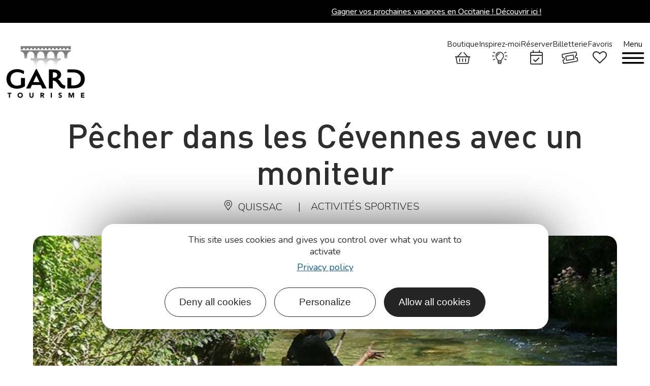

--- FILE ---
content_type: text/html; charset=UTF-8
request_url: https://www.tourismegard.com/fr/fiche/activite/pecher-dans-les-cevennes-avec-un-moniteur-quissac_TFO6214869/
body_size: 42527
content:
<!DOCTYPE html>
<html lang="fr-FR">
<head>
	<meta charset="UTF-8">
	<meta name="viewport" content="width=device-width, initial-scale=1.0, viewport-fit=cover" />		<script>var bskConfig = {"idSite":"gard","pdfDownload":true,"map":{"center":[43.63572317878688,3.383043206429773],"zoom":8,"markers":{"icon":{"iconUrl":"\/diffusio-3\/public\/assets\/map\/marker-mini.png","iconAnchor":[14,30]}}},"diffusio":{"repertoire":"\/ext-pgb_site_SQL3c","url":"https:\/\/www.tourismegard.com\/wp-json\/carnet\/oi\/"},"login":{"facebook":{"clientId":"177673519597757"},"google":{"clientId":"493806151526-765tgredrs9eg1dfudhuak9ne3s7nsgi.apps.googleusercontent.com"}},"lang":"fr","connection":false,"list":{"disableDrag":false},"basketList":{"disableDrag":false},"printStyles":".q-item-side,.add-title-before,.buttons { display:none!important; } img { width: 200px; }"};</script><meta name='robots' content='index, follow, max-image-preview:large, max-snippet:-1, max-video-preview:-1' />
	<style>img:is([sizes="auto" i], [sizes^="auto," i]) { contain-intrinsic-size: 3000px 1500px }</style>
	
	<title>Pêcher dans les Cévennes avec un moniteur - Quissac</title>
<link crossorigin data-rocket-preconnect href="https://www.gstatic.com" rel="preconnect">
<link crossorigin data-rocket-preconnect href="https://tourismegard.matomo.cloud" rel="preconnect">
<link crossorigin data-rocket-preconnect href="https://fonts.googleapis.com" rel="preconnect">
<link data-rocket-preload as="style" href="https://fonts.googleapis.com/css?family=Nunito%3A100%2C100italic%2C200%2C200italic%2C300%2C300italic%2C400%2C400italic%2C500%2C500italic%2C600%2C600italic%2C700%2C700italic%2C800%2C800italic%2C900%2C900italic&#038;display=swap" rel="preload">
<link href="https://fonts.googleapis.com/css?family=Nunito%3A100%2C100italic%2C200%2C200italic%2C300%2C300italic%2C400%2C400italic%2C500%2C500italic%2C600%2C600italic%2C700%2C700italic%2C800%2C800italic%2C900%2C900italic&#038;display=swap" media="print" onload="this.media=&#039;all&#039;" rel="stylesheet">
<noscript><link rel="stylesheet" href="https://fonts.googleapis.com/css?family=Nunito%3A100%2C100italic%2C200%2C200italic%2C300%2C300italic%2C400%2C400italic%2C500%2C500italic%2C600%2C600italic%2C700%2C700italic%2C800%2C800italic%2C900%2C900italic&#038;display=swap"></noscript><link rel="preload" data-rocket-preload as="image" href="https://cdn.laetis.fr/i/gard/detail/https://static.apidae-tourisme.com/filestore/objets-touristiques/images/206/64/16400590.jpg" fetchpriority="high">
	<meta name="description" content="Cévennes Pêche animé par Jacques Chazel, moniteur guide de pêche et éducation de l&#039;environnement, vous invite à découvrir les rivières... Quissac" />
	<link rel="canonical" href="https://www.tourismegard.com/fr/fiche/activite/pecher-dans-les-cevennes-avec-un-moniteur-quissac_TFO6214869/" />
	<meta property="og:locale" content="fr_FR" />
	<meta property="og:type" content="website" />
	<meta property="og:site_name" content="Gard Tourisme" />
	<meta name="twitter:card" content="summary_large_image" />
	<script type="application/ld+json" class="yoast-schema-graph">{"@context":"https://schema.org","@graph":false}</script>


<link data-minify="1" rel='stylesheet' id='lae_search_autosuggest_style-css' href='https://www.tourismegard.com/cache/min/1/src/ressources/v2/autosuggest.css?ver=1768988406' type='text/css' media='all' />
<link data-minify="1" rel='stylesheet' id='dsio-common-css' href='https://www.tourismegard.com/cache/min/1/plugins/lae-elementor-diffusio/assets/diffusio/css/main.common.css?ver=1768988407' type='text/css' media='all' />
<link data-minify="1" rel='stylesheet' id='dsio-liste-css' href='https://www.tourismegard.com/cache/background-css/1/www.tourismegard.com/cache/min/1/plugins/lae-elementor-diffusio/assets/diffusio/css/main.list.css?ver=1768988408&wpr_t=1768993614' type='text/css' media='all' />
<link data-minify="1" rel='stylesheet' id='lae-dsio-leafletfullscreen-style-css' href='https://www.tourismegard.com/cache/background-css/1/www.tourismegard.com/cache/min/1/themes/lae/assets/scripts/libs/leaflet.fullscreen/leaflet.fullscreen.css?ver=1768988408&wpr_t=1768993614' type='text/css' media='all' />
<link data-minify="1" rel='stylesheet' id='lae-dsio-leaflet-elevation-style-css' href='https://www.tourismegard.com/cache/background-css/1/www.tourismegard.com/cache/min/1/themes/lae/assets/scripts/libs/leaflet.elevation/leaflet.elevation.css?ver=1768988408&wpr_t=1768993614' type='text/css' media='all' />
<link data-minify="1" rel='stylesheet' id='dsio-detail-css' href='https://www.tourismegard.com/cache/min/1/plugins/lae-elementor-diffusio/assets/diffusio/css/main.detail.css?ver=1768988408' type='text/css' media='all' />
<link data-minify="1" rel='stylesheet' id='dsio-custom-css' href='https://www.tourismegard.com/cache/background-css/1/www.tourismegard.com/cache/min/1/themes/lae/php/diffusio/assets/css/main.custom.css?ver=1768988408&wpr_t=1768993614' type='text/css' media='all' />
<link data-minify="1" rel='stylesheet' id='dsio-basket-buttons-css' href='https://www.tourismegard.com/cache/min/1/dist/v02/css/buttons.css?ver=1768988407' type='text/css' media='all' />
<link data-minify="1" rel='stylesheet' id='lae-swiper-style-css' href='https://www.tourismegard.com/cache/min/1/themes/lae/assets/scripts/libs/swiper/swiper.min.css?ver=1768988406' type='text/css' media='all' />
<style id='classic-theme-styles-inline-css' type='text/css'>
/*! This file is auto-generated */
.wp-block-button__link{color:#fff;background-color:#32373c;border-radius:9999px;box-shadow:none;text-decoration:none;padding:calc(.667em + 2px) calc(1.333em + 2px);font-size:1.125em}.wp-block-file__button{background:#32373c;color:#fff;text-decoration:none}
</style>
<style id='filebird-block-filebird-gallery-style-inline-css' type='text/css'>
ul.filebird-block-filebird-gallery{margin:auto!important;padding:0!important;width:100%}ul.filebird-block-filebird-gallery.layout-grid{display:grid;grid-gap:20px;align-items:stretch;grid-template-columns:repeat(var(--columns),1fr);justify-items:stretch}ul.filebird-block-filebird-gallery.layout-grid li img{border:1px solid #ccc;box-shadow:2px 2px 6px 0 rgba(0,0,0,.3);height:100%;max-width:100%;-o-object-fit:cover;object-fit:cover;width:100%}ul.filebird-block-filebird-gallery.layout-masonry{-moz-column-count:var(--columns);-moz-column-gap:var(--space);column-gap:var(--space);-moz-column-width:var(--min-width);columns:var(--min-width) var(--columns);display:block;overflow:auto}ul.filebird-block-filebird-gallery.layout-masonry li{margin-bottom:var(--space)}ul.filebird-block-filebird-gallery li{list-style:none}ul.filebird-block-filebird-gallery li figure{height:100%;margin:0;padding:0;position:relative;width:100%}ul.filebird-block-filebird-gallery li figure figcaption{background:linear-gradient(0deg,rgba(0,0,0,.7),rgba(0,0,0,.3) 70%,transparent);bottom:0;box-sizing:border-box;color:#fff;font-size:.8em;margin:0;max-height:100%;overflow:auto;padding:3em .77em .7em;position:absolute;text-align:center;width:100%;z-index:2}ul.filebird-block-filebird-gallery li figure figcaption a{color:inherit}

</style>
<link data-minify="1" rel='stylesheet' id='lae_carnet_buttons-css' href='https://www.tourismegard.com/cache/min/1/dist/v02/css/buttons.css?ver=1768988407' type='text/css' media='all' />
<link data-minify="1" rel='stylesheet' id='lae_carnet_app_custom-css' href='https://www.tourismegard.com/cache/min/1/plugins/lae-carnet/styles/lae-carnet-app.css?ver=1768988407' type='text/css' media='all' />
<link data-minify="1" rel='stylesheet' id='lae-cookies-popup-css' href='https://www.tourismegard.com/cache/background-css/1/www.tourismegard.com/cache/min/1/plugins/lae-cookies/assets/styles/css/popup.13.2.css?ver=1768988407&wpr_t=1768993615' type='text/css' media='all' />
<link data-minify="1" rel='stylesheet' id='lae-mega-menus-css' href='https://www.tourismegard.com/cache/min/1/plugins/lae-mega-menus/assets/css/style.css?ver=1768988407' type='text/css' media='all' />
<link data-minify="1" rel='stylesheet' id='lae-search-css' href='https://www.tourismegard.com/cache/min/1/plugins/lae-search/assets/search-d98a41f7.css?ver=1768988407' type='text/css' media='all' />
<link data-minify="1" rel='stylesheet' id='woocommerce-layout-css' href='https://www.tourismegard.com/cache/min/1/plugins/woocommerce/assets/css/woocommerce-layout.css?ver=1768988407' type='text/css' media='all' />
<link data-minify="1" rel='stylesheet' id='woocommerce-smallscreen-css' href='https://www.tourismegard.com/cache/min/1/plugins/woocommerce/assets/css/woocommerce-smallscreen.css?ver=1768988407' type='text/css' media='only screen and (max-width: 768px)' />
<link data-minify="1" rel='stylesheet' id='woocommerce-general-css' href='https://www.tourismegard.com/cache/background-css/1/www.tourismegard.com/cache/min/1/plugins/woocommerce/assets/css/woocommerce.css?ver=1768988407&wpr_t=1768993615' type='text/css' media='all' />
<style id='woocommerce-inline-inline-css' type='text/css'>
.woocommerce form .form-row .required { visibility: visible; }
</style>
<link data-minify="1" rel='stylesheet' id='dflip-style-css' href='https://www.tourismegard.com/cache/min/1/mu-plugins/3d-flipbook-dflip-lite/assets/css/dflip.min.css?ver=1768988407' type='text/css' media='all' />
<link rel='stylesheet' id='elementor-frontend-css' href='https://www.tourismegard.com/uploads/elementor/css/custom-frontend.min.css?v=1765185324' type='text/css' media='all' />
<link data-minify="1" rel='stylesheet' id='widget-image-css' href='https://www.tourismegard.com/cache/min/1/plugins/elementor/assets/css/widget-image.min.css?ver=1768988407' type='text/css' media='all' />
<link data-minify="1" rel='stylesheet' id='widget-heading-css' href='https://www.tourismegard.com/cache/min/1/plugins/elementor/assets/css/widget-heading.min.css?ver=1768988407' type='text/css' media='all' />
<link data-minify="1" rel='stylesheet' id='widget-social-icons-css' href='https://www.tourismegard.com/cache/min/1/plugins/elementor/assets/css/widget-social-icons.min.css?ver=1768988407' type='text/css' media='all' />
<link rel='stylesheet' id='e-apple-webkit-css' href='https://www.tourismegard.com/uploads/elementor/css/custom-apple-webkit.min.css?v=1765185324' type='text/css' media='all' />
<link rel='stylesheet' id='widget-icon-list-css' href='https://www.tourismegard.com/uploads/elementor/css/custom-widget-icon-list.min.css?v=1765185324' type='text/css' media='all' />
<link rel='stylesheet' id='widget-nav-menu-css' href='https://www.tourismegard.com/uploads/elementor/css/custom-pro-widget-nav-menu.min.css?v=1765185324' type='text/css' media='all' />
<link data-minify="1" rel='stylesheet' id='elementor-icons-css' href='https://www.tourismegard.com/cache/min/1/plugins/elementor/assets/lib/eicons/css/elementor-icons.min.css?ver=1768988408' type='text/css' media='all' />
<link rel='stylesheet' id='elementor-post-10-css' href='https://www.tourismegard.com/uploads/elementor/css/post-10.css?v=1765185324' type='text/css' media='all' />
<link rel='stylesheet' id='elementor-post-27-css' href='https://www.tourismegard.com/uploads/elementor/css/post-27.css?v=1765185324' type='text/css' media='all' />
<link rel='stylesheet' id='elementor-post-30-css' href='https://www.tourismegard.com/cache/background-css/1/www.tourismegard.com/uploads/elementor/css/post-30.css?v=1767881429&wpr_t=1768993616' type='text/css' media='all' />
<link data-minify="1" rel='stylesheet' id='lae-style-css' href='https://www.tourismegard.com/cache/min/1/themes/lae/assets/styles/css/style.css?ver=1768988408' type='text/css' media='all' />
<link rel='stylesheet' id='lae-style-print-css' href='https://www.tourismegard.com/themes/lae/assets/styles/css/print.css?v=1.0.0' type='text/css' media='print' />
<link data-minify="1" rel='stylesheet' id='ecs-styles-css' href='https://www.tourismegard.com/cache/min/1/plugins/ele-custom-skin/assets/css/ecs-style.css?ver=1768988408' type='text/css' media='all' />
<link rel='stylesheet' id='elementor-post-32043-css' href='https://www.tourismegard.com/uploads/elementor/css/post-32043.css?v=1710419215' type='text/css' media='all' />

<link data-minify="1" rel='stylesheet' id='elementor-icons-gard-css' href='https://www.tourismegard.com/cache/min/1/uploads/elementor/custom-icons/gard/styles.css?ver=1768988408' type='text/css' media='all' />
<script data-minify="1" type="text/javascript" src="https://www.tourismegard.com/cache/min/1/themes/lae/assets/scripts/libs/jquery.min.js?ver=1768988408" id="jquery-js"></script>
<script data-minify="1" type="text/javascript" src="https://www.tourismegard.com/cache/min/1/wordpress/wp-includes/js/jquery/ui/core.min.js?ver=1768988408" id="jquery-ui-core-js"></script>
<script data-minify="1" type="text/javascript" src="https://www.tourismegard.com/cache/min/1/wordpress/wp-includes/js/jquery/ui/menu.min.js?ver=1768988408" id="jquery-ui-menu-js"></script>
<script data-minify="1" type="text/javascript" src="https://www.tourismegard.com/cache/min/1/wordpress/wp-includes/js/dist/dom-ready.min.js?ver=1768988408" id="wp-dom-ready-js"></script>
<script data-minify="1" type="text/javascript" src="https://www.tourismegard.com/cache/min/1/wordpress/wp-includes/js/dist/hooks.min.js?ver=1768988408" id="wp-hooks-js"></script>
<script type="text/javascript" src="https://www.tourismegard.com/wordpress/wp-includes/js/dist/i18n.min.js?v=5e580eb46a90c2b997e6" id="wp-i18n-js"></script>
<script type="text/javascript" id="wp-i18n-js-after">
/* <![CDATA[ */
wp.i18n.setLocaleData( { 'text direction\u0004ltr': [ 'ltr' ] } );
wp.i18n.setLocaleData( { 'text direction\u0004ltr': [ 'ltr' ] } );
/* ]]> */
</script>
<script data-minify="1" type="text/javascript" src="https://www.tourismegard.com/cache/min/1/wordpress/wp-includes/js/dist/a11y.min.js?ver=1768988408" id="wp-a11y-js"></script>
<script data-minify="1" type="text/javascript" src="https://www.tourismegard.com/cache/min/1/wordpress/wp-includes/js/jquery/ui/autocomplete.min.js?ver=1768988409" id="jquery-ui-autocomplete-js"></script>
<script data-minify="1" type="text/javascript" src="https://www.tourismegard.com/cache/min/1/src/ressources/v2/autosuggest.js?ver=1768988409" id="lae_search_autosuggest_script-js"></script>
<script data-minify="1" type="text/javascript" src="https://www.tourismegard.com/cache/min/1/f/laetis/leaflet/leaflet-v2.vue.extend.js?ver=1768988409" id="dsio-leaflet-extend-js"></script>
<script data-minify="1" type="text/javascript" src="https://www.tourismegard.com/cache/min/1/plugins/lae-elementor-diffusio/assets/js/@mapbox/togeojson/togeojson.js?ver=1768988409" id="dsio-leaflet-togeojson-js"></script>
<script data-minify="1" type="text/javascript" src="https://www.tourismegard.com/cache/min/1/plugins/lae-elementor-diffusio/assets/js/@fancyapps/fancybox/dist/jquery.fancybox.min.js?ver=1768988409" id="dsio-fancybox-js"></script>
<script data-minify="1" type="text/javascript" src="https://www.tourismegard.com/cache/min/1/plugins/lae-elementor-diffusio/assets/js/lazysizes.js?ver=1768988409" id="dsio-lazysizes-js"></script>
<script data-minify="1" type="text/javascript" src="https://www.tourismegard.com/cache/min/1/plugins/lae-elementor-diffusio/assets/js/leaflet.js?ver=1768988409" id="dsio-leaflet-js"></script>
<script type="text/javascript" id="tarteaucitron-js-extra">
/* <![CDATA[ */
var laeCookiesOptions = {"googletagmanagerId":"GTM-MRQ5TWX","privacyUrl":"https:\/\/www.tourismegard.com\/uploads\/2022\/10\/politique-de-protection-des-donnees-des-clients-prospects-et-partenaires.pdf","analyticsUa":"","cookieName":"gard-rgpd","facebookpixelId":"","tiktokpixelId":"","matomoId":"1","matomoHost":"https:\/\/tourismegard.matomo.cloud\/","matomoJs":"https:\/\/tourismegard.matomo.cloud\/matomo.js","matomoTagCtId":"","is_user_logged_in":""};
/* ]]> */
</script>
<script type="text/javascript" src="https://www.tourismegard.com/plugins/lae-cookies/assets/tarteaucitron/tarteaucitron.js?v=1.14.0" id="tarteaucitron-js"></script>
<script type="text/javascript" id="lae-cookies-popup-js-extra">
/* <![CDATA[ */
var laeCookiesOptions = {"googletagmanagerId":"GTM-MRQ5TWX","privacyUrl":"https:\/\/www.tourismegard.com\/uploads\/2022\/10\/politique-de-protection-des-donnees-des-clients-prospects-et-partenaires.pdf","analyticsUa":"","cookieName":"gard-rgpd","facebookpixelId":"","tiktokpixelId":"","matomoId":"1","matomoHost":"https:\/\/tourismegard.matomo.cloud\/","matomoJs":"https:\/\/tourismegard.matomo.cloud\/matomo.js","matomoTagCtId":"","is_user_logged_in":""};
/* ]]> */
</script>
<script type="text/javascript" src="https://www.tourismegard.com/plugins/lae-cookies/assets/js/popup-h.15.0.js?v=15.0" id="lae-cookies-popup-js"></script>
<script data-minify="1" type="text/javascript" src="https://www.tourismegard.com/cache/min/1/plugins/woocommerce/assets/js/jquery-blockui/jquery.blockUI.min.js?ver=1768988409" id="jquery-blockui-js" defer="defer" data-wp-strategy="defer"></script>
<script type="text/javascript" id="wc-add-to-cart-js-extra">
/* <![CDATA[ */
var wc_add_to_cart_params = {"ajax_url":"\/wordpress\/wp-admin\/admin-ajax.php","wc_ajax_url":"\/?wc-ajax=%%endpoint%%","i18n_view_cart":"Voir le panier","cart_url":"https:\/\/www.tourismegard.com\/boutique\/panier\/","is_cart":"","cart_redirect_after_add":"yes"};
/* ]]> */
</script>
<script data-minify="1" type="text/javascript" src="https://www.tourismegard.com/cache/min/1/plugins/woocommerce/assets/js/frontend/add-to-cart.min.js?ver=1768988409" id="wc-add-to-cart-js" defer="defer" data-wp-strategy="defer"></script>
<script data-minify="1" type="text/javascript" src="https://www.tourismegard.com/cache/min/1/plugins/woocommerce/assets/js/js-cookie/js.cookie.min.js?ver=1768988409" id="js-cookie-js" defer="defer" data-wp-strategy="defer"></script>
<script type="text/javascript" id="woocommerce-js-extra">
/* <![CDATA[ */
var woocommerce_params = {"ajax_url":"\/wordpress\/wp-admin\/admin-ajax.php","wc_ajax_url":"\/?wc-ajax=%%endpoint%%"};
/* ]]> */
</script>
<script data-minify="1" type="text/javascript" src="https://www.tourismegard.com/cache/min/1/plugins/woocommerce/assets/js/frontend/woocommerce.min.js?ver=1768988409" id="woocommerce-js" defer="defer" data-wp-strategy="defer"></script>
<script type="text/javascript" id="ecs_ajax_load-js-extra">
/* <![CDATA[ */
var ecs_ajax_params = {"ajaxurl":"https:\/\/www.tourismegard.com\/wordpress\/wp-admin\/admin-ajax.php","posts":"[]"};
/* ]]> */
</script>
<script data-minify="1" type="text/javascript" src="https://www.tourismegard.com/cache/min/1/plugins/ele-custom-skin/assets/js/ecs_ajax_pagination.js?ver=1768988409" id="ecs_ajax_load-js"></script>
<script data-minify="1" type="text/javascript" src="https://www.tourismegard.com/cache/min/1/plugins/ele-custom-skin/assets/js/ecs.js?ver=1768988409" id="ecs-script-js"></script>
            <!-- Début matomo lae-cookies -->
            <script>
            var _paq = window._paq = window._paq || [];
            _paq.push([function () {
                var self = this;
                function getOriginalVisitorCookieTimeout() {
                    var now = new Date(),
                        nowTs = Math.round(now.getTime() / 1000),
                        visitorInfo = self.getVisitorInfo();
                    var createTs = parseInt(visitorInfo[2]);
                    var cookieTimeout = 33696000; // 13 mois en secondes
                    var originalTimeout = createTs + cookieTimeout - nowTs;
                    return originalTimeout;
                }
                this.setVisitorCookieTimeout(getOriginalVisitorCookieTimeout());
            }]);
            /* tracker methods like "setCustomDimension" should be called before "trackPageView" */
                        _paq.push(['trackPageView', document.title, {}]);
            _paq.push(['enableLinkTracking']);
            (function() {
                var u="https://tourismegard.matomo.cloud/";
                _paq.push(['setTrackerUrl', u+'matomo.php']);
                _paq.push(['setSiteId', '1']);
                var d=document, g=d.createElement('script'), s=d.getElementsByTagName('script')[0];
                g.async=true; g.src='https://tourismegard.matomo.cloud/matomo.js'; s.parentNode.insertBefore(g,s);
            })();
            </script>
            <!-- Fin matomo lae-cookies -->
                    <script type="text/javascript">
            var solrOptions = false;
        </script>    <meta class="elastic" name="category1" content="activites">    <meta class="elastic" name="lang" content="fr_FR">	<noscript><style>.woocommerce-product-gallery{ opacity: 1 !important; }</style></noscript>
	<meta name="generator" content="Elementor 3.32.4; features: additional_custom_breakpoints; settings: css_print_method-external, google_font-enabled, font_display-swap">
<meta name="google-site-verification" content="7dNmGYxpqoP9SGXkYIcI5BjCmig7eBJSVEq3tY1-eLE" />
<script data-minify="1" src="https://www.tourismegard.com/cache/min/1/recaptcha/enterprise.js?ver=1768988409"></script>




<meta property="og:title" content="Pêcher dans les Cévennes avec un moniteur - Quissac" /><meta property="og:type" content="website" /><meta property="og:image" content="https://static.apidae-tourisme.com/filestore/objets-touristiques/images/148/70/13715092.jpg" /><meta property="og:url" content="https://www.tourismegard.com/fr/fiche/activite/pecher-dans-les-cevennes-avec-un-moniteur-quissac_TFO6214869/" /><meta property="og:description" content="Cévennes Pêche animé par Jacques Chazel, moniteur guide de pêche et éducation de l'environnement, vous invite à découvrir les rivières et ruisseaux dans un environnement exceptionnel. Cévennes Pêche 7 rue de Viele, Quissac." /><meta class="elastic" name="oi_id" content="TFO6214869" /><meta class="elastic" name="category1" content="sit" /><meta class="elastic" name="lang" content="fr" /><meta class="elastic" name="url_thumbnail" content="https://static.apidae-tourisme.com/filestore/objets-touristiques/images/148/70/13715092.jpg" /><script type="application/ld+json">{"@context":"http:\/\/schema.org\/","@type":"Thing","name":"P\u00eacher dans les C\u00e9vennes avec un moniteur","description":"C\u00e9vennes P\u00eache anim\u00e9 par Jacques Chazel, moniteur guide de p\u00eache et \u00e9ducation de l'environnement, vous invite \u00e0 d\u00e9couvrir les rivi\u00e8res et ruisseaux dans un environnement exceptionnel.","image":"https:\/\/static.apidae-tourisme.com\/filestore\/objets-touristiques\/images\/148\/70\/13715092.jpg","url":"\/fr\/fiche\/activite\/pecher-dans-les-cevennes-avec-un-moniteur-quissac_TFO6214869\/"}</script>			<style>
				.e-con.e-parent:nth-of-type(n+4):not(.e-lazyloaded):not(.e-no-lazyload),
				.e-con.e-parent:nth-of-type(n+4):not(.e-lazyloaded):not(.e-no-lazyload) * {
					background-image: none !important;
				}
				@media screen and (max-height: 1024px) {
					.e-con.e-parent:nth-of-type(n+3):not(.e-lazyloaded):not(.e-no-lazyload),
					.e-con.e-parent:nth-of-type(n+3):not(.e-lazyloaded):not(.e-no-lazyload) * {
						background-image: none !important;
					}
				}
				@media screen and (max-height: 640px) {
					.e-con.e-parent:nth-of-type(n+2):not(.e-lazyloaded):not(.e-no-lazyload),
					.e-con.e-parent:nth-of-type(n+2):not(.e-lazyloaded):not(.e-no-lazyload) * {
						background-image: none !important;
					}
				}
			</style>
			<noscript><style id="rocket-lazyload-nojs-css">.rll-youtube-player, [data-lazy-src]{display:none !important;}</style></noscript><style id="wpr-lazyload-bg-container"></style><style id="wpr-lazyload-bg-exclusion"></style>
<noscript>
<style id="wpr-lazyload-bg-nostyle">.dsio-app .map-wrapper .leaflet-control.tileLayerControl .tileLayer.satellite:before{--wpr-bg-79198dd7-67cb-4996-bab6-f84688979be5: url('https://www.tourismegard.com/home/su_laetis/workspaces/structure-wordpress-php8/httpsdocs/plugins/lae-elementor-diffusio/libs/diffusio/ressources/assets/map/tile-layer-satellite.png');}.dsio-app .map-wrapper .leaflet-control.tileLayerControl .tileLayer.plan:before{--wpr-bg-8a8e8be6-5c89-47dc-960f-8abdfbe6014e: url('https://www.tourismegard.com/home/su_laetis/workspaces/structure-wordpress-php8/httpsdocs/plugins/lae-elementor-diffusio/libs/diffusio/ressources/assets/map/tile-layer-plan.png');}.leaflet-control-fullscreen a{--wpr-bg-7fc352f1-bba5-496c-9684-a75f89c4f79d: url('https://www.tourismegard.com/themes/lae/assets/scripts/libs/leaflet.fullscreen/fullscreen.png');}.leaflet-control-fullscreen a{--wpr-bg-7ba611fb-0e83-4a11-b2d2-5401510e4ac2: url('https://www.tourismegard.com/themes/lae/assets/scripts/libs/leaflet.fullscreen/fullscreen@2x.png');}.elevation-control.elevation .elevation-toggle-icon{--wpr-bg-8aab8255-b211-4aa4-ae58-125cc186ab6e: url('https://www.tourismegard.com/themes/lae/assets/scripts/libs/leaflet.elevation/../images/elevation.svg');}.elevation-control.elevation.elevation-expanded .elevation-toggle-icon.close-button{--wpr-bg-b18b3ad2-c2aa-4fcf-8fc1-011cfc7d0714: url('https://www.tourismegard.com/themes/lae/assets/scripts/libs/leaflet.elevation/../images/remove.svg');}.elevation-waypoint-icon:before{--wpr-bg-f394f6b6-f816-4515-912c-f5f7acdfcb27: url('https://www.tourismegard.com/themes/lae/assets/scripts/libs/leaflet.elevation/../images/elevation-pushpin.png');}.elevation-position-icon:before{--wpr-bg-b1ae9a81-9fcc-4c79-9f35-9337c39e8290: url('https://www.tourismegard.com/themes/lae/assets/scripts/libs/leaflet.elevation/../images/elevation-position.png');}.lime-theme.elevation-control.elevation .elevation-toggle-icon{--wpr-bg-64a30c0d-c4fb-4de6-9f4d-f53aa4040353: url('https://www.tourismegard.com/themes/lae/assets/scripts/libs/leaflet.elevation/../images/elevation-lime.svg');}.steelblue-theme.elevation-control.elevation .elevation-toggle-icon{--wpr-bg-0ae65187-7cc5-4dd3-a6f2-00d50cad1ca1: url('https://www.tourismegard.com/themes/lae/assets/scripts/libs/leaflet.elevation/../images/elevation-steelblue.svg');}.purple-theme.elevation-control.elevation .elevation-toggle-icon{--wpr-bg-2396a89a-21c9-418f-9e89-c40b1df4d1cc: url('https://www.tourismegard.com/themes/lae/assets/scripts/libs/leaflet.elevation/../images/elevation-purple.svg');}.dsio-app .list-item .iG.noImg{--wpr-bg-02f13e60-d709-4959-b196-c5078c4c36ca: url('https://www.tourismegard.com/uploads/2021/12/logo-gard-sud.png');}.dsio-app .map-wrapper .leaflet-control.tileLayerControl .tileLayer.satellite:before{--wpr-bg-427ea095-cc82-4cab-8adb-415ac42e5009: url('https://www.tourismegard.com/themes/lae/php/diffusio/assets/medias/img/tile-layer-satellite.png');}.dsio-app .map-wrapper .leaflet-control.tileLayerControl .tileLayer.plan:before{--wpr-bg-517ca5df-ff08-4cab-8396-a2608aea73f2: url('https://www.tourismegard.com/themes/lae/php/diffusio/assets/medias/img/tile-layer-plan.png');}#lae-rgpd-pop .txt strong::before{--wpr-bg-4fbc7a64-78f9-4eb6-b452-6f8ec84b8a16: url('https://www.tourismegard.com/plugins/lae-cookies/assets/img/cookie.png');}.woocommerce .blockUI.blockOverlay::before{--wpr-bg-9a2f3cec-672a-4893-a158-84b32b3f9c92: url('https://www.tourismegard.com/plugins/woocommerce/assets/css/../images/icons/loader.svg');}.woocommerce .loader::before{--wpr-bg-e2f84dac-f7f1-47db-8d6f-ac621b7c8109: url('https://www.tourismegard.com/plugins/woocommerce/assets/css/../images/icons/loader.svg');}#add_payment_method #payment div.payment_box .wc-credit-card-form-card-cvc.visa,#add_payment_method #payment div.payment_box .wc-credit-card-form-card-expiry.visa,#add_payment_method #payment div.payment_box .wc-credit-card-form-card-number.visa,.woocommerce-cart #payment div.payment_box .wc-credit-card-form-card-cvc.visa,.woocommerce-cart #payment div.payment_box .wc-credit-card-form-card-expiry.visa,.woocommerce-cart #payment div.payment_box .wc-credit-card-form-card-number.visa,.woocommerce-checkout #payment div.payment_box .wc-credit-card-form-card-cvc.visa,.woocommerce-checkout #payment div.payment_box .wc-credit-card-form-card-expiry.visa,.woocommerce-checkout #payment div.payment_box .wc-credit-card-form-card-number.visa{--wpr-bg-9e183c92-fac7-4770-8141-b0ef8895d045: url('https://www.tourismegard.com/plugins/woocommerce/assets/css/../images/icons/credit-cards/visa.svg');}#add_payment_method #payment div.payment_box .wc-credit-card-form-card-cvc.mastercard,#add_payment_method #payment div.payment_box .wc-credit-card-form-card-expiry.mastercard,#add_payment_method #payment div.payment_box .wc-credit-card-form-card-number.mastercard,.woocommerce-cart #payment div.payment_box .wc-credit-card-form-card-cvc.mastercard,.woocommerce-cart #payment div.payment_box .wc-credit-card-form-card-expiry.mastercard,.woocommerce-cart #payment div.payment_box .wc-credit-card-form-card-number.mastercard,.woocommerce-checkout #payment div.payment_box .wc-credit-card-form-card-cvc.mastercard,.woocommerce-checkout #payment div.payment_box .wc-credit-card-form-card-expiry.mastercard,.woocommerce-checkout #payment div.payment_box .wc-credit-card-form-card-number.mastercard{--wpr-bg-ee39266a-8f31-4f10-ab2f-62443aa9347e: url('https://www.tourismegard.com/plugins/woocommerce/assets/css/../images/icons/credit-cards/mastercard.svg');}#add_payment_method #payment div.payment_box .wc-credit-card-form-card-cvc.laser,#add_payment_method #payment div.payment_box .wc-credit-card-form-card-expiry.laser,#add_payment_method #payment div.payment_box .wc-credit-card-form-card-number.laser,.woocommerce-cart #payment div.payment_box .wc-credit-card-form-card-cvc.laser,.woocommerce-cart #payment div.payment_box .wc-credit-card-form-card-expiry.laser,.woocommerce-cart #payment div.payment_box .wc-credit-card-form-card-number.laser,.woocommerce-checkout #payment div.payment_box .wc-credit-card-form-card-cvc.laser,.woocommerce-checkout #payment div.payment_box .wc-credit-card-form-card-expiry.laser,.woocommerce-checkout #payment div.payment_box .wc-credit-card-form-card-number.laser{--wpr-bg-3e1ed2af-d419-44bc-aed2-b37f3e5ffa79: url('https://www.tourismegard.com/plugins/woocommerce/assets/css/../images/icons/credit-cards/laser.svg');}#add_payment_method #payment div.payment_box .wc-credit-card-form-card-cvc.dinersclub,#add_payment_method #payment div.payment_box .wc-credit-card-form-card-expiry.dinersclub,#add_payment_method #payment div.payment_box .wc-credit-card-form-card-number.dinersclub,.woocommerce-cart #payment div.payment_box .wc-credit-card-form-card-cvc.dinersclub,.woocommerce-cart #payment div.payment_box .wc-credit-card-form-card-expiry.dinersclub,.woocommerce-cart #payment div.payment_box .wc-credit-card-form-card-number.dinersclub,.woocommerce-checkout #payment div.payment_box .wc-credit-card-form-card-cvc.dinersclub,.woocommerce-checkout #payment div.payment_box .wc-credit-card-form-card-expiry.dinersclub,.woocommerce-checkout #payment div.payment_box .wc-credit-card-form-card-number.dinersclub{--wpr-bg-82c455a1-4ee3-44ff-92ae-079e78bfc36a: url('https://www.tourismegard.com/plugins/woocommerce/assets/css/../images/icons/credit-cards/diners.svg');}#add_payment_method #payment div.payment_box .wc-credit-card-form-card-cvc.maestro,#add_payment_method #payment div.payment_box .wc-credit-card-form-card-expiry.maestro,#add_payment_method #payment div.payment_box .wc-credit-card-form-card-number.maestro,.woocommerce-cart #payment div.payment_box .wc-credit-card-form-card-cvc.maestro,.woocommerce-cart #payment div.payment_box .wc-credit-card-form-card-expiry.maestro,.woocommerce-cart #payment div.payment_box .wc-credit-card-form-card-number.maestro,.woocommerce-checkout #payment div.payment_box .wc-credit-card-form-card-cvc.maestro,.woocommerce-checkout #payment div.payment_box .wc-credit-card-form-card-expiry.maestro,.woocommerce-checkout #payment div.payment_box .wc-credit-card-form-card-number.maestro{--wpr-bg-3687231d-2425-4286-988b-2ff642790113: url('https://www.tourismegard.com/plugins/woocommerce/assets/css/../images/icons/credit-cards/maestro.svg');}#add_payment_method #payment div.payment_box .wc-credit-card-form-card-cvc.jcb,#add_payment_method #payment div.payment_box .wc-credit-card-form-card-expiry.jcb,#add_payment_method #payment div.payment_box .wc-credit-card-form-card-number.jcb,.woocommerce-cart #payment div.payment_box .wc-credit-card-form-card-cvc.jcb,.woocommerce-cart #payment div.payment_box .wc-credit-card-form-card-expiry.jcb,.woocommerce-cart #payment div.payment_box .wc-credit-card-form-card-number.jcb,.woocommerce-checkout #payment div.payment_box .wc-credit-card-form-card-cvc.jcb,.woocommerce-checkout #payment div.payment_box .wc-credit-card-form-card-expiry.jcb,.woocommerce-checkout #payment div.payment_box .wc-credit-card-form-card-number.jcb{--wpr-bg-17fe342d-45c6-4115-9387-8ae6b20dd4dc: url('https://www.tourismegard.com/plugins/woocommerce/assets/css/../images/icons/credit-cards/jcb.svg');}#add_payment_method #payment div.payment_box .wc-credit-card-form-card-cvc.amex,#add_payment_method #payment div.payment_box .wc-credit-card-form-card-expiry.amex,#add_payment_method #payment div.payment_box .wc-credit-card-form-card-number.amex,.woocommerce-cart #payment div.payment_box .wc-credit-card-form-card-cvc.amex,.woocommerce-cart #payment div.payment_box .wc-credit-card-form-card-expiry.amex,.woocommerce-cart #payment div.payment_box .wc-credit-card-form-card-number.amex,.woocommerce-checkout #payment div.payment_box .wc-credit-card-form-card-cvc.amex,.woocommerce-checkout #payment div.payment_box .wc-credit-card-form-card-expiry.amex,.woocommerce-checkout #payment div.payment_box .wc-credit-card-form-card-number.amex{--wpr-bg-13659e76-a192-4f10-ae7e-f633b037f207: url('https://www.tourismegard.com/plugins/woocommerce/assets/css/../images/icons/credit-cards/amex.svg');}#add_payment_method #payment div.payment_box .wc-credit-card-form-card-cvc.discover,#add_payment_method #payment div.payment_box .wc-credit-card-form-card-expiry.discover,#add_payment_method #payment div.payment_box .wc-credit-card-form-card-number.discover,.woocommerce-cart #payment div.payment_box .wc-credit-card-form-card-cvc.discover,.woocommerce-cart #payment div.payment_box .wc-credit-card-form-card-expiry.discover,.woocommerce-cart #payment div.payment_box .wc-credit-card-form-card-number.discover,.woocommerce-checkout #payment div.payment_box .wc-credit-card-form-card-cvc.discover,.woocommerce-checkout #payment div.payment_box .wc-credit-card-form-card-expiry.discover,.woocommerce-checkout #payment div.payment_box .wc-credit-card-form-card-number.discover{--wpr-bg-6bc29f8d-a8b9-44d2-b028-666a2132015d: url('https://www.tourismegard.com/plugins/woocommerce/assets/css/../images/icons/credit-cards/discover.svg');}.elementor-30 .elementor-element.elementor-element-4049c74:not(.elementor-motion-effects-element-type-background), .elementor-30 .elementor-element.elementor-element-4049c74 > .elementor-motion-effects-container > .elementor-motion-effects-layer{--wpr-bg-0ab1712b-0db3-4ebb-8c85-59a88beeb7fd: url('https://www.tourismegard.com/uploads/2021/12/fond-gard-tourisme.png');}.elementor-30 .elementor-element.elementor-element-73b798b:not(.elementor-motion-effects-element-type-background) > .elementor-widget-wrap, .elementor-30 .elementor-element.elementor-element-73b798b > .elementor-widget-wrap > .elementor-motion-effects-container > .elementor-motion-effects-layer{--wpr-bg-40382c4d-02ca-4f79-8ec2-b94b39c26c33: url('https://www.tourismegard.com/uploads/2021/12/chevrons.png');}.elementor-30 .elementor-element.elementor-element-73b798b > .elementor-element-populated >  .elementor-background-overlay{--wpr-bg-a4f64c7a-6d37-4f36-9ce6-a44931d9a8d3: url('https://www.tourismegard.com/uploads/2021/12/chevrons.png');}</style>
</noscript>
<script type="application/javascript">const rocket_pairs = [{"selector":".dsio-app .map-wrapper .leaflet-control.tileLayerControl .tileLayer.satellite","style":".dsio-app .map-wrapper .leaflet-control.tileLayerControl .tileLayer.satellite:before{--wpr-bg-79198dd7-67cb-4996-bab6-f84688979be5: url('https:\/\/www.tourismegard.com\/home\/su_laetis\/workspaces\/structure-wordpress-php8\/httpsdocs\/plugins\/lae-elementor-diffusio\/libs\/diffusio\/ressources\/assets\/map\/tile-layer-satellite.png');}","hash":"79198dd7-67cb-4996-bab6-f84688979be5","url":"https:\/\/www.tourismegard.com\/home\/su_laetis\/workspaces\/structure-wordpress-php8\/httpsdocs\/plugins\/lae-elementor-diffusio\/libs\/diffusio\/ressources\/assets\/map\/tile-layer-satellite.png"},{"selector":".dsio-app .map-wrapper .leaflet-control.tileLayerControl .tileLayer.plan","style":".dsio-app .map-wrapper .leaflet-control.tileLayerControl .tileLayer.plan:before{--wpr-bg-8a8e8be6-5c89-47dc-960f-8abdfbe6014e: url('https:\/\/www.tourismegard.com\/home\/su_laetis\/workspaces\/structure-wordpress-php8\/httpsdocs\/plugins\/lae-elementor-diffusio\/libs\/diffusio\/ressources\/assets\/map\/tile-layer-plan.png');}","hash":"8a8e8be6-5c89-47dc-960f-8abdfbe6014e","url":"https:\/\/www.tourismegard.com\/home\/su_laetis\/workspaces\/structure-wordpress-php8\/httpsdocs\/plugins\/lae-elementor-diffusio\/libs\/diffusio\/ressources\/assets\/map\/tile-layer-plan.png"},{"selector":".leaflet-control-fullscreen a","style":".leaflet-control-fullscreen a{--wpr-bg-7fc352f1-bba5-496c-9684-a75f89c4f79d: url('https:\/\/www.tourismegard.com\/themes\/lae\/assets\/scripts\/libs\/leaflet.fullscreen\/fullscreen.png');}","hash":"7fc352f1-bba5-496c-9684-a75f89c4f79d","url":"https:\/\/www.tourismegard.com\/themes\/lae\/assets\/scripts\/libs\/leaflet.fullscreen\/fullscreen.png"},{"selector":".leaflet-control-fullscreen a","style":".leaflet-control-fullscreen a{--wpr-bg-7ba611fb-0e83-4a11-b2d2-5401510e4ac2: url('https:\/\/www.tourismegard.com\/themes\/lae\/assets\/scripts\/libs\/leaflet.fullscreen\/fullscreen@2x.png');}","hash":"7ba611fb-0e83-4a11-b2d2-5401510e4ac2","url":"https:\/\/www.tourismegard.com\/themes\/lae\/assets\/scripts\/libs\/leaflet.fullscreen\/fullscreen@2x.png"},{"selector":".elevation-control.elevation .elevation-toggle-icon","style":".elevation-control.elevation .elevation-toggle-icon{--wpr-bg-8aab8255-b211-4aa4-ae58-125cc186ab6e: url('https:\/\/www.tourismegard.com\/themes\/lae\/assets\/scripts\/libs\/leaflet.elevation\/..\/images\/elevation.svg');}","hash":"8aab8255-b211-4aa4-ae58-125cc186ab6e","url":"https:\/\/www.tourismegard.com\/themes\/lae\/assets\/scripts\/libs\/leaflet.elevation\/..\/images\/elevation.svg"},{"selector":".elevation-control.elevation.elevation-expanded .elevation-toggle-icon.close-button","style":".elevation-control.elevation.elevation-expanded .elevation-toggle-icon.close-button{--wpr-bg-b18b3ad2-c2aa-4fcf-8fc1-011cfc7d0714: url('https:\/\/www.tourismegard.com\/themes\/lae\/assets\/scripts\/libs\/leaflet.elevation\/..\/images\/remove.svg');}","hash":"b18b3ad2-c2aa-4fcf-8fc1-011cfc7d0714","url":"https:\/\/www.tourismegard.com\/themes\/lae\/assets\/scripts\/libs\/leaflet.elevation\/..\/images\/remove.svg"},{"selector":".elevation-waypoint-icon","style":".elevation-waypoint-icon:before{--wpr-bg-f394f6b6-f816-4515-912c-f5f7acdfcb27: url('https:\/\/www.tourismegard.com\/themes\/lae\/assets\/scripts\/libs\/leaflet.elevation\/..\/images\/elevation-pushpin.png');}","hash":"f394f6b6-f816-4515-912c-f5f7acdfcb27","url":"https:\/\/www.tourismegard.com\/themes\/lae\/assets\/scripts\/libs\/leaflet.elevation\/..\/images\/elevation-pushpin.png"},{"selector":".elevation-position-icon","style":".elevation-position-icon:before{--wpr-bg-b1ae9a81-9fcc-4c79-9f35-9337c39e8290: url('https:\/\/www.tourismegard.com\/themes\/lae\/assets\/scripts\/libs\/leaflet.elevation\/..\/images\/elevation-position.png');}","hash":"b1ae9a81-9fcc-4c79-9f35-9337c39e8290","url":"https:\/\/www.tourismegard.com\/themes\/lae\/assets\/scripts\/libs\/leaflet.elevation\/..\/images\/elevation-position.png"},{"selector":".lime-theme.elevation-control.elevation .elevation-toggle-icon","style":".lime-theme.elevation-control.elevation .elevation-toggle-icon{--wpr-bg-64a30c0d-c4fb-4de6-9f4d-f53aa4040353: url('https:\/\/www.tourismegard.com\/themes\/lae\/assets\/scripts\/libs\/leaflet.elevation\/..\/images\/elevation-lime.svg');}","hash":"64a30c0d-c4fb-4de6-9f4d-f53aa4040353","url":"https:\/\/www.tourismegard.com\/themes\/lae\/assets\/scripts\/libs\/leaflet.elevation\/..\/images\/elevation-lime.svg"},{"selector":".steelblue-theme.elevation-control.elevation .elevation-toggle-icon","style":".steelblue-theme.elevation-control.elevation .elevation-toggle-icon{--wpr-bg-0ae65187-7cc5-4dd3-a6f2-00d50cad1ca1: url('https:\/\/www.tourismegard.com\/themes\/lae\/assets\/scripts\/libs\/leaflet.elevation\/..\/images\/elevation-steelblue.svg');}","hash":"0ae65187-7cc5-4dd3-a6f2-00d50cad1ca1","url":"https:\/\/www.tourismegard.com\/themes\/lae\/assets\/scripts\/libs\/leaflet.elevation\/..\/images\/elevation-steelblue.svg"},{"selector":".purple-theme.elevation-control.elevation .elevation-toggle-icon","style":".purple-theme.elevation-control.elevation .elevation-toggle-icon{--wpr-bg-2396a89a-21c9-418f-9e89-c40b1df4d1cc: url('https:\/\/www.tourismegard.com\/themes\/lae\/assets\/scripts\/libs\/leaflet.elevation\/..\/images\/elevation-purple.svg');}","hash":"2396a89a-21c9-418f-9e89-c40b1df4d1cc","url":"https:\/\/www.tourismegard.com\/themes\/lae\/assets\/scripts\/libs\/leaflet.elevation\/..\/images\/elevation-purple.svg"},{"selector":".dsio-app .list-item .iG.noImg","style":".dsio-app .list-item .iG.noImg{--wpr-bg-02f13e60-d709-4959-b196-c5078c4c36ca: url('https:\/\/www.tourismegard.com\/uploads\/2021\/12\/logo-gard-sud.png');}","hash":"02f13e60-d709-4959-b196-c5078c4c36ca","url":"https:\/\/www.tourismegard.com\/uploads\/2021\/12\/logo-gard-sud.png"},{"selector":".dsio-app .map-wrapper .leaflet-control.tileLayerControl .tileLayer.satellite","style":".dsio-app .map-wrapper .leaflet-control.tileLayerControl .tileLayer.satellite:before{--wpr-bg-427ea095-cc82-4cab-8adb-415ac42e5009: url('https:\/\/www.tourismegard.com\/themes\/lae\/php\/diffusio\/assets\/medias\/img\/tile-layer-satellite.png');}","hash":"427ea095-cc82-4cab-8adb-415ac42e5009","url":"https:\/\/www.tourismegard.com\/themes\/lae\/php\/diffusio\/assets\/medias\/img\/tile-layer-satellite.png"},{"selector":".dsio-app .map-wrapper .leaflet-control.tileLayerControl .tileLayer.plan","style":".dsio-app .map-wrapper .leaflet-control.tileLayerControl .tileLayer.plan:before{--wpr-bg-517ca5df-ff08-4cab-8396-a2608aea73f2: url('https:\/\/www.tourismegard.com\/themes\/lae\/php\/diffusio\/assets\/medias\/img\/tile-layer-plan.png');}","hash":"517ca5df-ff08-4cab-8396-a2608aea73f2","url":"https:\/\/www.tourismegard.com\/themes\/lae\/php\/diffusio\/assets\/medias\/img\/tile-layer-plan.png"},{"selector":"#lae-rgpd-pop .txt strong","style":"#lae-rgpd-pop .txt strong::before{--wpr-bg-4fbc7a64-78f9-4eb6-b452-6f8ec84b8a16: url('https:\/\/www.tourismegard.com\/plugins\/lae-cookies\/assets\/img\/cookie.png');}","hash":"4fbc7a64-78f9-4eb6-b452-6f8ec84b8a16","url":"https:\/\/www.tourismegard.com\/plugins\/lae-cookies\/assets\/img\/cookie.png"},{"selector":".woocommerce .blockUI.blockOverlay","style":".woocommerce .blockUI.blockOverlay::before{--wpr-bg-9a2f3cec-672a-4893-a158-84b32b3f9c92: url('https:\/\/www.tourismegard.com\/plugins\/woocommerce\/assets\/css\/..\/images\/icons\/loader.svg');}","hash":"9a2f3cec-672a-4893-a158-84b32b3f9c92","url":"https:\/\/www.tourismegard.com\/plugins\/woocommerce\/assets\/css\/..\/images\/icons\/loader.svg"},{"selector":".woocommerce .loader","style":".woocommerce .loader::before{--wpr-bg-e2f84dac-f7f1-47db-8d6f-ac621b7c8109: url('https:\/\/www.tourismegard.com\/plugins\/woocommerce\/assets\/css\/..\/images\/icons\/loader.svg');}","hash":"e2f84dac-f7f1-47db-8d6f-ac621b7c8109","url":"https:\/\/www.tourismegard.com\/plugins\/woocommerce\/assets\/css\/..\/images\/icons\/loader.svg"},{"selector":"#add_payment_method #payment div.payment_box .wc-credit-card-form-card-cvc.visa,#add_payment_method #payment div.payment_box .wc-credit-card-form-card-expiry.visa,#add_payment_method #payment div.payment_box .wc-credit-card-form-card-number.visa,.woocommerce-cart #payment div.payment_box .wc-credit-card-form-card-cvc.visa,.woocommerce-cart #payment div.payment_box .wc-credit-card-form-card-expiry.visa,.woocommerce-cart #payment div.payment_box .wc-credit-card-form-card-number.visa,.woocommerce-checkout #payment div.payment_box .wc-credit-card-form-card-cvc.visa,.woocommerce-checkout #payment div.payment_box .wc-credit-card-form-card-expiry.visa,.woocommerce-checkout #payment div.payment_box .wc-credit-card-form-card-number.visa","style":"#add_payment_method #payment div.payment_box .wc-credit-card-form-card-cvc.visa,#add_payment_method #payment div.payment_box .wc-credit-card-form-card-expiry.visa,#add_payment_method #payment div.payment_box .wc-credit-card-form-card-number.visa,.woocommerce-cart #payment div.payment_box .wc-credit-card-form-card-cvc.visa,.woocommerce-cart #payment div.payment_box .wc-credit-card-form-card-expiry.visa,.woocommerce-cart #payment div.payment_box .wc-credit-card-form-card-number.visa,.woocommerce-checkout #payment div.payment_box .wc-credit-card-form-card-cvc.visa,.woocommerce-checkout #payment div.payment_box .wc-credit-card-form-card-expiry.visa,.woocommerce-checkout #payment div.payment_box .wc-credit-card-form-card-number.visa{--wpr-bg-9e183c92-fac7-4770-8141-b0ef8895d045: url('https:\/\/www.tourismegard.com\/plugins\/woocommerce\/assets\/css\/..\/images\/icons\/credit-cards\/visa.svg');}","hash":"9e183c92-fac7-4770-8141-b0ef8895d045","url":"https:\/\/www.tourismegard.com\/plugins\/woocommerce\/assets\/css\/..\/images\/icons\/credit-cards\/visa.svg"},{"selector":"#add_payment_method #payment div.payment_box .wc-credit-card-form-card-cvc.mastercard,#add_payment_method #payment div.payment_box .wc-credit-card-form-card-expiry.mastercard,#add_payment_method #payment div.payment_box .wc-credit-card-form-card-number.mastercard,.woocommerce-cart #payment div.payment_box .wc-credit-card-form-card-cvc.mastercard,.woocommerce-cart #payment div.payment_box .wc-credit-card-form-card-expiry.mastercard,.woocommerce-cart #payment div.payment_box .wc-credit-card-form-card-number.mastercard,.woocommerce-checkout #payment div.payment_box .wc-credit-card-form-card-cvc.mastercard,.woocommerce-checkout #payment div.payment_box .wc-credit-card-form-card-expiry.mastercard,.woocommerce-checkout #payment div.payment_box .wc-credit-card-form-card-number.mastercard","style":"#add_payment_method #payment div.payment_box .wc-credit-card-form-card-cvc.mastercard,#add_payment_method #payment div.payment_box .wc-credit-card-form-card-expiry.mastercard,#add_payment_method #payment div.payment_box .wc-credit-card-form-card-number.mastercard,.woocommerce-cart #payment div.payment_box .wc-credit-card-form-card-cvc.mastercard,.woocommerce-cart #payment div.payment_box .wc-credit-card-form-card-expiry.mastercard,.woocommerce-cart #payment div.payment_box .wc-credit-card-form-card-number.mastercard,.woocommerce-checkout #payment div.payment_box .wc-credit-card-form-card-cvc.mastercard,.woocommerce-checkout #payment div.payment_box .wc-credit-card-form-card-expiry.mastercard,.woocommerce-checkout #payment div.payment_box .wc-credit-card-form-card-number.mastercard{--wpr-bg-ee39266a-8f31-4f10-ab2f-62443aa9347e: url('https:\/\/www.tourismegard.com\/plugins\/woocommerce\/assets\/css\/..\/images\/icons\/credit-cards\/mastercard.svg');}","hash":"ee39266a-8f31-4f10-ab2f-62443aa9347e","url":"https:\/\/www.tourismegard.com\/plugins\/woocommerce\/assets\/css\/..\/images\/icons\/credit-cards\/mastercard.svg"},{"selector":"#add_payment_method #payment div.payment_box .wc-credit-card-form-card-cvc.laser,#add_payment_method #payment div.payment_box .wc-credit-card-form-card-expiry.laser,#add_payment_method #payment div.payment_box .wc-credit-card-form-card-number.laser,.woocommerce-cart #payment div.payment_box .wc-credit-card-form-card-cvc.laser,.woocommerce-cart #payment div.payment_box .wc-credit-card-form-card-expiry.laser,.woocommerce-cart #payment div.payment_box .wc-credit-card-form-card-number.laser,.woocommerce-checkout #payment div.payment_box .wc-credit-card-form-card-cvc.laser,.woocommerce-checkout #payment div.payment_box .wc-credit-card-form-card-expiry.laser,.woocommerce-checkout #payment div.payment_box .wc-credit-card-form-card-number.laser","style":"#add_payment_method #payment div.payment_box .wc-credit-card-form-card-cvc.laser,#add_payment_method #payment div.payment_box .wc-credit-card-form-card-expiry.laser,#add_payment_method #payment div.payment_box .wc-credit-card-form-card-number.laser,.woocommerce-cart #payment div.payment_box .wc-credit-card-form-card-cvc.laser,.woocommerce-cart #payment div.payment_box .wc-credit-card-form-card-expiry.laser,.woocommerce-cart #payment div.payment_box .wc-credit-card-form-card-number.laser,.woocommerce-checkout #payment div.payment_box .wc-credit-card-form-card-cvc.laser,.woocommerce-checkout #payment div.payment_box .wc-credit-card-form-card-expiry.laser,.woocommerce-checkout #payment div.payment_box .wc-credit-card-form-card-number.laser{--wpr-bg-3e1ed2af-d419-44bc-aed2-b37f3e5ffa79: url('https:\/\/www.tourismegard.com\/plugins\/woocommerce\/assets\/css\/..\/images\/icons\/credit-cards\/laser.svg');}","hash":"3e1ed2af-d419-44bc-aed2-b37f3e5ffa79","url":"https:\/\/www.tourismegard.com\/plugins\/woocommerce\/assets\/css\/..\/images\/icons\/credit-cards\/laser.svg"},{"selector":"#add_payment_method #payment div.payment_box .wc-credit-card-form-card-cvc.dinersclub,#add_payment_method #payment div.payment_box .wc-credit-card-form-card-expiry.dinersclub,#add_payment_method #payment div.payment_box .wc-credit-card-form-card-number.dinersclub,.woocommerce-cart #payment div.payment_box .wc-credit-card-form-card-cvc.dinersclub,.woocommerce-cart #payment div.payment_box .wc-credit-card-form-card-expiry.dinersclub,.woocommerce-cart #payment div.payment_box .wc-credit-card-form-card-number.dinersclub,.woocommerce-checkout #payment div.payment_box .wc-credit-card-form-card-cvc.dinersclub,.woocommerce-checkout #payment div.payment_box .wc-credit-card-form-card-expiry.dinersclub,.woocommerce-checkout #payment div.payment_box .wc-credit-card-form-card-number.dinersclub","style":"#add_payment_method #payment div.payment_box .wc-credit-card-form-card-cvc.dinersclub,#add_payment_method #payment div.payment_box .wc-credit-card-form-card-expiry.dinersclub,#add_payment_method #payment div.payment_box .wc-credit-card-form-card-number.dinersclub,.woocommerce-cart #payment div.payment_box .wc-credit-card-form-card-cvc.dinersclub,.woocommerce-cart #payment div.payment_box .wc-credit-card-form-card-expiry.dinersclub,.woocommerce-cart #payment div.payment_box .wc-credit-card-form-card-number.dinersclub,.woocommerce-checkout #payment div.payment_box .wc-credit-card-form-card-cvc.dinersclub,.woocommerce-checkout #payment div.payment_box .wc-credit-card-form-card-expiry.dinersclub,.woocommerce-checkout #payment div.payment_box .wc-credit-card-form-card-number.dinersclub{--wpr-bg-82c455a1-4ee3-44ff-92ae-079e78bfc36a: url('https:\/\/www.tourismegard.com\/plugins\/woocommerce\/assets\/css\/..\/images\/icons\/credit-cards\/diners.svg');}","hash":"82c455a1-4ee3-44ff-92ae-079e78bfc36a","url":"https:\/\/www.tourismegard.com\/plugins\/woocommerce\/assets\/css\/..\/images\/icons\/credit-cards\/diners.svg"},{"selector":"#add_payment_method #payment div.payment_box .wc-credit-card-form-card-cvc.maestro,#add_payment_method #payment div.payment_box .wc-credit-card-form-card-expiry.maestro,#add_payment_method #payment div.payment_box .wc-credit-card-form-card-number.maestro,.woocommerce-cart #payment div.payment_box .wc-credit-card-form-card-cvc.maestro,.woocommerce-cart #payment div.payment_box .wc-credit-card-form-card-expiry.maestro,.woocommerce-cart #payment div.payment_box .wc-credit-card-form-card-number.maestro,.woocommerce-checkout #payment div.payment_box .wc-credit-card-form-card-cvc.maestro,.woocommerce-checkout #payment div.payment_box .wc-credit-card-form-card-expiry.maestro,.woocommerce-checkout #payment div.payment_box .wc-credit-card-form-card-number.maestro","style":"#add_payment_method #payment div.payment_box .wc-credit-card-form-card-cvc.maestro,#add_payment_method #payment div.payment_box .wc-credit-card-form-card-expiry.maestro,#add_payment_method #payment div.payment_box .wc-credit-card-form-card-number.maestro,.woocommerce-cart #payment div.payment_box .wc-credit-card-form-card-cvc.maestro,.woocommerce-cart #payment div.payment_box .wc-credit-card-form-card-expiry.maestro,.woocommerce-cart #payment div.payment_box .wc-credit-card-form-card-number.maestro,.woocommerce-checkout #payment div.payment_box .wc-credit-card-form-card-cvc.maestro,.woocommerce-checkout #payment div.payment_box .wc-credit-card-form-card-expiry.maestro,.woocommerce-checkout #payment div.payment_box .wc-credit-card-form-card-number.maestro{--wpr-bg-3687231d-2425-4286-988b-2ff642790113: url('https:\/\/www.tourismegard.com\/plugins\/woocommerce\/assets\/css\/..\/images\/icons\/credit-cards\/maestro.svg');}","hash":"3687231d-2425-4286-988b-2ff642790113","url":"https:\/\/www.tourismegard.com\/plugins\/woocommerce\/assets\/css\/..\/images\/icons\/credit-cards\/maestro.svg"},{"selector":"#add_payment_method #payment div.payment_box .wc-credit-card-form-card-cvc.jcb,#add_payment_method #payment div.payment_box .wc-credit-card-form-card-expiry.jcb,#add_payment_method #payment div.payment_box .wc-credit-card-form-card-number.jcb,.woocommerce-cart #payment div.payment_box .wc-credit-card-form-card-cvc.jcb,.woocommerce-cart #payment div.payment_box .wc-credit-card-form-card-expiry.jcb,.woocommerce-cart #payment div.payment_box .wc-credit-card-form-card-number.jcb,.woocommerce-checkout #payment div.payment_box .wc-credit-card-form-card-cvc.jcb,.woocommerce-checkout #payment div.payment_box .wc-credit-card-form-card-expiry.jcb,.woocommerce-checkout #payment div.payment_box .wc-credit-card-form-card-number.jcb","style":"#add_payment_method #payment div.payment_box .wc-credit-card-form-card-cvc.jcb,#add_payment_method #payment div.payment_box .wc-credit-card-form-card-expiry.jcb,#add_payment_method #payment div.payment_box .wc-credit-card-form-card-number.jcb,.woocommerce-cart #payment div.payment_box .wc-credit-card-form-card-cvc.jcb,.woocommerce-cart #payment div.payment_box .wc-credit-card-form-card-expiry.jcb,.woocommerce-cart #payment div.payment_box .wc-credit-card-form-card-number.jcb,.woocommerce-checkout #payment div.payment_box .wc-credit-card-form-card-cvc.jcb,.woocommerce-checkout #payment div.payment_box .wc-credit-card-form-card-expiry.jcb,.woocommerce-checkout #payment div.payment_box .wc-credit-card-form-card-number.jcb{--wpr-bg-17fe342d-45c6-4115-9387-8ae6b20dd4dc: url('https:\/\/www.tourismegard.com\/plugins\/woocommerce\/assets\/css\/..\/images\/icons\/credit-cards\/jcb.svg');}","hash":"17fe342d-45c6-4115-9387-8ae6b20dd4dc","url":"https:\/\/www.tourismegard.com\/plugins\/woocommerce\/assets\/css\/..\/images\/icons\/credit-cards\/jcb.svg"},{"selector":"#add_payment_method #payment div.payment_box .wc-credit-card-form-card-cvc.amex,#add_payment_method #payment div.payment_box .wc-credit-card-form-card-expiry.amex,#add_payment_method #payment div.payment_box .wc-credit-card-form-card-number.amex,.woocommerce-cart #payment div.payment_box .wc-credit-card-form-card-cvc.amex,.woocommerce-cart #payment div.payment_box .wc-credit-card-form-card-expiry.amex,.woocommerce-cart #payment div.payment_box .wc-credit-card-form-card-number.amex,.woocommerce-checkout #payment div.payment_box .wc-credit-card-form-card-cvc.amex,.woocommerce-checkout #payment div.payment_box .wc-credit-card-form-card-expiry.amex,.woocommerce-checkout #payment div.payment_box .wc-credit-card-form-card-number.amex","style":"#add_payment_method #payment div.payment_box .wc-credit-card-form-card-cvc.amex,#add_payment_method #payment div.payment_box .wc-credit-card-form-card-expiry.amex,#add_payment_method #payment div.payment_box .wc-credit-card-form-card-number.amex,.woocommerce-cart #payment div.payment_box .wc-credit-card-form-card-cvc.amex,.woocommerce-cart #payment div.payment_box .wc-credit-card-form-card-expiry.amex,.woocommerce-cart #payment div.payment_box .wc-credit-card-form-card-number.amex,.woocommerce-checkout #payment div.payment_box .wc-credit-card-form-card-cvc.amex,.woocommerce-checkout #payment div.payment_box .wc-credit-card-form-card-expiry.amex,.woocommerce-checkout #payment div.payment_box .wc-credit-card-form-card-number.amex{--wpr-bg-13659e76-a192-4f10-ae7e-f633b037f207: url('https:\/\/www.tourismegard.com\/plugins\/woocommerce\/assets\/css\/..\/images\/icons\/credit-cards\/amex.svg');}","hash":"13659e76-a192-4f10-ae7e-f633b037f207","url":"https:\/\/www.tourismegard.com\/plugins\/woocommerce\/assets\/css\/..\/images\/icons\/credit-cards\/amex.svg"},{"selector":"#add_payment_method #payment div.payment_box .wc-credit-card-form-card-cvc.discover,#add_payment_method #payment div.payment_box .wc-credit-card-form-card-expiry.discover,#add_payment_method #payment div.payment_box .wc-credit-card-form-card-number.discover,.woocommerce-cart #payment div.payment_box .wc-credit-card-form-card-cvc.discover,.woocommerce-cart #payment div.payment_box .wc-credit-card-form-card-expiry.discover,.woocommerce-cart #payment div.payment_box .wc-credit-card-form-card-number.discover,.woocommerce-checkout #payment div.payment_box .wc-credit-card-form-card-cvc.discover,.woocommerce-checkout #payment div.payment_box .wc-credit-card-form-card-expiry.discover,.woocommerce-checkout #payment div.payment_box .wc-credit-card-form-card-number.discover","style":"#add_payment_method #payment div.payment_box .wc-credit-card-form-card-cvc.discover,#add_payment_method #payment div.payment_box .wc-credit-card-form-card-expiry.discover,#add_payment_method #payment div.payment_box .wc-credit-card-form-card-number.discover,.woocommerce-cart #payment div.payment_box .wc-credit-card-form-card-cvc.discover,.woocommerce-cart #payment div.payment_box .wc-credit-card-form-card-expiry.discover,.woocommerce-cart #payment div.payment_box .wc-credit-card-form-card-number.discover,.woocommerce-checkout #payment div.payment_box .wc-credit-card-form-card-cvc.discover,.woocommerce-checkout #payment div.payment_box .wc-credit-card-form-card-expiry.discover,.woocommerce-checkout #payment div.payment_box .wc-credit-card-form-card-number.discover{--wpr-bg-6bc29f8d-a8b9-44d2-b028-666a2132015d: url('https:\/\/www.tourismegard.com\/plugins\/woocommerce\/assets\/css\/..\/images\/icons\/credit-cards\/discover.svg');}","hash":"6bc29f8d-a8b9-44d2-b028-666a2132015d","url":"https:\/\/www.tourismegard.com\/plugins\/woocommerce\/assets\/css\/..\/images\/icons\/credit-cards\/discover.svg"},{"selector":".elementor-30 .elementor-element.elementor-element-4049c74:not(.elementor-motion-effects-element-type-background), .elementor-30 .elementor-element.elementor-element-4049c74 > .elementor-motion-effects-container > .elementor-motion-effects-layer","style":".elementor-30 .elementor-element.elementor-element-4049c74:not(.elementor-motion-effects-element-type-background), .elementor-30 .elementor-element.elementor-element-4049c74 > .elementor-motion-effects-container > .elementor-motion-effects-layer{--wpr-bg-0ab1712b-0db3-4ebb-8c85-59a88beeb7fd: url('https:\/\/www.tourismegard.com\/uploads\/2021\/12\/fond-gard-tourisme.png');}","hash":"0ab1712b-0db3-4ebb-8c85-59a88beeb7fd","url":"https:\/\/www.tourismegard.com\/uploads\/2021\/12\/fond-gard-tourisme.png"},{"selector":".elementor-30 .elementor-element.elementor-element-73b798b:not(.elementor-motion-effects-element-type-background) > .elementor-widget-wrap, .elementor-30 .elementor-element.elementor-element-73b798b > .elementor-widget-wrap > .elementor-motion-effects-container > .elementor-motion-effects-layer","style":".elementor-30 .elementor-element.elementor-element-73b798b:not(.elementor-motion-effects-element-type-background) > .elementor-widget-wrap, .elementor-30 .elementor-element.elementor-element-73b798b > .elementor-widget-wrap > .elementor-motion-effects-container > .elementor-motion-effects-layer{--wpr-bg-40382c4d-02ca-4f79-8ec2-b94b39c26c33: url('https:\/\/www.tourismegard.com\/uploads\/2021\/12\/chevrons.png');}","hash":"40382c4d-02ca-4f79-8ec2-b94b39c26c33","url":"https:\/\/www.tourismegard.com\/uploads\/2021\/12\/chevrons.png"},{"selector":".elementor-30 .elementor-element.elementor-element-73b798b > .elementor-element-populated >  .elementor-background-overlay","style":".elementor-30 .elementor-element.elementor-element-73b798b > .elementor-element-populated >  .elementor-background-overlay{--wpr-bg-a4f64c7a-6d37-4f36-9ce6-a44931d9a8d3: url('https:\/\/www.tourismegard.com\/uploads\/2021\/12\/chevrons.png');}","hash":"a4f64c7a-6d37-4f36-9ce6-a44931d9a8d3","url":"https:\/\/www.tourismegard.com\/uploads\/2021\/12\/chevrons.png"}]; const rocket_excluded_pairs = [];</script><meta name="generator" content="WP Rocket 3.19.4" data-wpr-features="wpr_lazyload_css_bg_img wpr_minify_js wpr_lazyload_images wpr_preconnect_external_domains wpr_oci wpr_minify_css" /></head>
<body class="wp-singular page-template-default page page-id-0 page-parent wp-custom-logo wp-theme-lae theme-lae woocommerce-no-js elementor-default elementor-kit-10">
            <!-- Google Tag Manager (noscript) -->
            <noscript><iframe src="https://www.googletagmanager.com/ns.html?id=GTM-MRQ5TWX" 
            height="0" width="0" style="display:none;visibility:hidden"></iframe></noscript>
            <!-- End Google Tag Manager (noscript) -->
            		<header  data-elementor-type="header" data-elementor-id="27" class="elementor elementor-27 elementor-location-header" data-elementor-post-type="elementor_library">
					<section class="elementor-section elementor-top-section elementor-element elementor-element-d05852a elementor-section-boxed elementor-section-height-default elementor-section-height-default" data-id="d05852a" data-element_type="section" data-settings="{&quot;background_background&quot;:&quot;classic&quot;}">
						<div  class="elementor-container elementor-column-gap-default">
					<div class="elementor-column elementor-col-100 elementor-top-column elementor-element elementor-element-145c435" data-id="145c435" data-element_type="column">
			<div class="elementor-widget-wrap elementor-element-populated">
						<div class="elementor-element elementor-element-90f513f elementor-widget elementor-widget-text-editor" data-id="90f513f" data-element_type="widget" data-widget_type="text-editor.default">
				<div class="elementor-widget-container">
									<div class="sliding-text"><a href="https://www.bva-surveys.com/wix/0/p929393213610.aspx?QMODE=4&amp;QRCODE=204" target="_blank" rel="noopener"><span>
Gagner vos prochaines vacances en Occitanie ! Découvrir ici !</span></a></div>								</div>
				</div>
					</div>
		</div>
					</div>
		</section>
				<section  class="elementor-section elementor-top-section elementor-element elementor-element-1113ef8f elementor-section-full_width sHeader elementor-section-height-default elementor-section-height-default" data-id="1113ef8f" data-element_type="section" data-elastic-exclude="">
						<div  class="elementor-container elementor-column-gap-no">
					<div class="elementor-column elementor-col-100 elementor-top-column elementor-element elementor-element-6c5b4768" data-id="6c5b4768" data-element_type="column">
			<div class="elementor-widget-wrap elementor-element-populated">
						<div class="elementor-element elementor-element-109e8828 logoGard elementor-widget elementor-widget-theme-site-logo elementor-widget-image" data-id="109e8828" data-element_type="widget" data-widget_type="theme-site-logo.default">
				<div class="elementor-widget-container">
											<a href="https://www.tourismegard.com">
			<img width="159" height="115" src="https://www.tourismegard.com/uploads/2021/12/logo-gard-tourisme.png" class="attachment-full size-full wp-image-39553" alt="" title="" />				</a>
											</div>
				</div>
				<div class="elementor-element elementor-element-6009922e elementor-widget elementor-widget-lae-mega-menus" data-id="6009922e" data-element_type="widget" data-widget_type="lae-mega-menus.default">
				<div class="elementor-widget-container">
					<div class="lae-mega-menu" id="lae-mega-menu-6009922e">
    <div class="lmm__menu-burger__wrapper">
        <button class="lmm__menu-burger__button" type="button" title="Menu" aria-haspopup="true">
                            <span>Menu</span>
            
            <i aria-hidden="true" class="icon icon-burger"></i>        </button>
    </div>

    <div class="lmm__wrapper">
        <button class="lmm__mm__close" type="button" title="Fermer le menu">
            <i aria-hidden="true" class="icon icon-close"></i>        </button>

            <nav role="navigation" class="lmm__sm">
        <ul class="lmm__sm__right">
            
                            <li>
                    <a class="lmm__sm__link" title="Boutique" href="https://www.tourismegard.com/boutique/">
                        <i aria-hidden="true" class="icon icon-shopping-basket-light"></i>                        <span>Boutique</span>
                    </a>
                </li>
                            <li>
                    <a class="lmm__sm__link" title="Inspirez-moi" href="https://www.tourismegard.com/inspirez-moi/">
                        <i aria-hidden="true" class="icon icon-lightbulb-on-light"></i>                        <span>Inspirez-moi</span>
                    </a>
                </li>
                            <li>
                    <a class="lmm__sm__link" title="Réserver" href="https://www.tourismegard.com/reserver/">
                        <i aria-hidden="true" class="icon icon-calendar-check-o"></i>                        <span>Réserver</span>
                    </a>
                </li>
                            <li>
                    <a class="lmm__sm__link invisibleMobile" title="Billetterie" href="https://www.tourismegard.com/reserver/billetterie/">
                        <i aria-hidden="true" class="icon icon-ticket-gard"></i>                        <span>Billetterie</span>
                    </a>
                </li>
                            <li>
                    <a class="lmm__sm__link" title="Favoris" href="https://www.tourismegard.com/carnet-de-voyage">
                        <i aria-hidden="true" class="icon icon-heart-o"></i>                        <span>Favoris</span>
                    </a>
                </li>
            
                    </ul>
    </nav>
<div class="lmm__mm__wrapper lmm__mm__right">
    <nav class="lmm__mm" role="navigation" itemscope itemtype="http://schema.org/SiteNavigationElement">
        <ul>
            
                            <li class="lmm__mm__item lmm__mm__item__mm">
                    <a class="lmm__mm__link" itemprop="url" title="Destinations" aria-haspopup="true"     href="https://www.tourismegard.com/destination/">
                        <div class="lmm__mm__link_wrapper">
                                                        <span itemprop="name">Destinations</span>
                        </div>

                        <i aria-hidden="true" class="lmm__mm__link__mobile_icon icon icon-arrow-right"></i>                    </a>

                                            <div class="lmm__mm__dropdown" aria-hidden="true" aria-label="submenu" tabindex="-1">
                            <div class="lmm__mm__dropdown__header lmm__mm__dropdown__header_sticky">
                                <button type="button" class="lmm__mm__dropdown__back" title="Menu principal">
                                    <i aria-hidden="true" class="icon icon-arrow-right"></i>                                    <span>Menu principal</span>
                                </button>

                                <button class="lmm__mm__dropdown__close" type="button" title="Fermer le menu">
                                    <i aria-hidden="true" class="icon icon-close"></i>                                </button>
                            </div>
                            <div class="lmm__mm__dropdown__content">
                                <style>.elementor-12634 .elementor-element.elementor-element-8b50dd0 > .elementor-container{max-width:1320px;}.elementor-12634 .elementor-element.elementor-element-e8dd694 > .elementor-widget-wrap > .elementor-widget:not(.elementor-widget__width-auto):not(.elementor-widget__width-initial):not(:last-child):not(.elementor-absolute){margin-bottom:0px;}.elementor-12634 .elementor-element.elementor-element-f12be3e > .elementor-widget-container{margin:0px 0px -50px 0px;}.elementor-12634 .elementor-element.elementor-element-b6dc07f > .elementor-widget-container{margin:0px 0px 070px 0px;}.elementor-12634 .elementor-element.elementor-element-b6dc07f .elementor-icon-list-items:not(.elementor-inline-items) .elementor-icon-list-item:not(:last-child){padding-block-end:calc(10px/2);}.elementor-12634 .elementor-element.elementor-element-b6dc07f .elementor-icon-list-items:not(.elementor-inline-items) .elementor-icon-list-item:not(:first-child){margin-block-start:calc(10px/2);}.elementor-12634 .elementor-element.elementor-element-b6dc07f .elementor-icon-list-items.elementor-inline-items .elementor-icon-list-item{margin-inline:calc(10px/2);}.elementor-12634 .elementor-element.elementor-element-b6dc07f .elementor-icon-list-items.elementor-inline-items{margin-inline:calc(-10px/2);}.elementor-12634 .elementor-element.elementor-element-b6dc07f .elementor-icon-list-items.elementor-inline-items .elementor-icon-list-item:after{inset-inline-end:calc(-10px/2);}.elementor-12634 .elementor-element.elementor-element-b6dc07f .elementor-icon-list-icon i{transition:color 0.3s;}.elementor-12634 .elementor-element.elementor-element-b6dc07f .elementor-icon-list-icon svg{transition:fill 0.3s;}.elementor-12634 .elementor-element.elementor-element-b6dc07f{--e-icon-list-icon-size:24px;--icon-vertical-offset:0px;}.elementor-12634 .elementor-element.elementor-element-b6dc07f .elementor-icon-list-icon{padding-inline-end:10px;}.elementor-12634 .elementor-element.elementor-element-b6dc07f .elementor-icon-list-item > .elementor-icon-list-text, .elementor-12634 .elementor-element.elementor-element-b6dc07f .elementor-icon-list-item > a{font-family:"Nunito", Sans-serif;font-size:20px;font-weight:400;}.elementor-12634 .elementor-element.elementor-element-b6dc07f .elementor-icon-list-text{transition:color 0.3s;}.elementor-12634 .elementor-element.elementor-element-8a0e35e > .elementor-widget-container{background-color:var( --e-global-color-primary );margin:0px 0px 0px 0px;}@media(min-width:641px){.elementor-12634 .elementor-element.elementor-element-f75dea4{width:45%;}.elementor-12634 .elementor-element.elementor-element-e8dd694{width:55%;}}@media(max-width:1999px) and (min-width:641px){.elementor-12634 .elementor-element.elementor-element-f75dea4{width:100%;}.elementor-12634 .elementor-element.elementor-element-e8dd694{width:100%;}}@media(max-width:1999px){.elementor-12634 .elementor-element.elementor-element-8b50dd0{margin-top:0px;margin-bottom:0px;}.elementor-12634 .elementor-element.elementor-element-b6dc07f > .elementor-widget-container{margin:0px 0px 100px 0px;}.elementor-12634 .elementor-element.elementor-element-b6dc07f .elementor-icon-list-items:not(.elementor-inline-items) .elementor-icon-list-item:not(:last-child){padding-block-end:calc(0px/2);}.elementor-12634 .elementor-element.elementor-element-b6dc07f .elementor-icon-list-items:not(.elementor-inline-items) .elementor-icon-list-item:not(:first-child){margin-block-start:calc(0px/2);}.elementor-12634 .elementor-element.elementor-element-b6dc07f .elementor-icon-list-items.elementor-inline-items .elementor-icon-list-item{margin-inline:calc(0px/2);}.elementor-12634 .elementor-element.elementor-element-b6dc07f .elementor-icon-list-items.elementor-inline-items{margin-inline:calc(-0px/2);}.elementor-12634 .elementor-element.elementor-element-b6dc07f .elementor-icon-list-items.elementor-inline-items .elementor-icon-list-item:after{inset-inline-end:calc(-0px/2);}.elementor-12634 .elementor-element.elementor-element-8a0e35e > .elementor-widget-container{margin:0px 0px 0px 0px;}}@media(max-width:1024px){.elementor-12634 .elementor-element.elementor-element-b6dc07f > .elementor-widget-container{margin:0px 0px 100px 0px;}.elementor-12634 .elementor-element.elementor-element-b6dc07f .elementor-icon-list-items:not(.elementor-inline-items) .elementor-icon-list-item:not(:last-child){padding-block-end:calc(0px/2);}.elementor-12634 .elementor-element.elementor-element-b6dc07f .elementor-icon-list-items:not(.elementor-inline-items) .elementor-icon-list-item:not(:first-child){margin-block-start:calc(0px/2);}.elementor-12634 .elementor-element.elementor-element-b6dc07f .elementor-icon-list-items.elementor-inline-items .elementor-icon-list-item{margin-inline:calc(0px/2);}.elementor-12634 .elementor-element.elementor-element-b6dc07f .elementor-icon-list-items.elementor-inline-items{margin-inline:calc(-0px/2);}.elementor-12634 .elementor-element.elementor-element-b6dc07f .elementor-icon-list-items.elementor-inline-items .elementor-icon-list-item:after{inset-inline-end:calc(-0px/2);}.elementor-12634 .elementor-element.elementor-element-8a0e35e > .elementor-widget-container{margin:0px 0px 0px 0px;}}</style>		<div data-elementor-type="wp-post" data-elementor-id="12634" class="elementor elementor-12634" data-elementor-post-type="mega_menu">
						<section class="elementor-section elementor-top-section elementor-element elementor-element-8b50dd0 elementor-section-boxed elementor-section-height-default elementor-section-height-default" data-id="8b50dd0" data-element_type="section">
						<div class="elementor-container elementor-column-gap-no">
					<div class="elementor-column elementor-col-50 elementor-top-column elementor-element elementor-element-f75dea4" data-id="f75dea4" data-element_type="column">
			<div class="elementor-widget-wrap">
							</div>
		</div>
				<div class="elementor-column elementor-col-50 elementor-top-column elementor-element elementor-element-e8dd694" data-id="e8dd694" data-element_type="column">
			<div class="elementor-widget-wrap elementor-element-populated">
						<div class="elementor-element elementor-element-f12be3e elementor-hidden-tablet elementor-hidden-mobile_extra elementor-hidden-mobile elementor-widget elementor-widget-html" data-id="f12be3e" data-element_type="widget" data-widget_type="html.default">
				<div class="elementor-widget-container">
					<div class="lae-carte-m">
    <div class="lae-ct">
<div id="carte_communes-m"><svg xmlns="http://www.w3.org/2000/svg" xmlns:xlink="http://www.w3.org/1999/xlink" viewBox="0 0 671.36 656.78"><defs><linearGradient id="Degrade2" x1="391.2" y1="812.19" x2="417.52" y2="535.93" gradientTransform="matrix(1, 0, 0, 1, 0, 0)" gradientUnits="userSpaceOnUse"><stop offset=".58" stop-color="#fff"></stop><stop offset=".96" stop-color="#b2e0f9"></stop></linearGradient></defs><g id="fonds"><path class="cls-40" d="M61.19,204.74c-5.61-2.57-11.17-3.81-17.04-5.68,2.03-2.6,4.01-5.39,4.61-8.63s-.57-7.03-3.5-8.52c-2.37-1.21-5.21-.68-7.83-.2-10,1.83-20.21,2.52-30.36,2.06-.78-.04-1.59-.08-2.3-.42-2.89-1.38-1.87-5.63-2.22-8.82"></path><path class="cls-40" d="M64.23,324.12c-8.97,7.98-18.45,14.11-30.49,16.43-5.48,1.06-11.15,1.31-16.43,3.11s-10.33,5.62-11.61,11.06c-.78,3.33-.06,6.81,.4,10.2,.7,5.18,.77,10.44,.22,15.63-.22,2.08-.71,4.41-2.49,5.5-1.12,.69-2.51,.71-3.83,.71"></path><path class="cls-40" d="M289.42,67.99c-.5-7.69-2.05-15.23-6.14-21.85-3.11-5.04-6.78-9.96-7.99-15.75-2.09-10.02,3.63-20.14,3.04-30.36"></path><path class="cls-40" d="M524,139.83c1.52-6.62,3.06-13.33,6.21-19.34,2.87-5.47,7.36-10.67,13.24-12.98,4.52-1.78,11.87,.71,14.58-4.66,.35-.69,.54-1.45,.72-2.2,1.83-7.68,2.83-15.56,2.97-23.45,.06-3.02,.62-6.82-.99-9.4-2.53-4.06-8.61-4.67-12.81-6.03-.51-.16-1.04-.34-1.4-.74-.44-.48-.53-1.19-.6-1.84-.37-3.52-.73-7.09-.16-10.58,1.03-6.27,4.96-11.63,8.95-16.58,.59-.73,1.21-1.51,1.37-2.44,.44-2.62-2.68-4.19-4.79-5.81-5.28-4.05-5.5-11.78-5.25-18.42"></path><path class="cls-50" d="M142.61,637.77c6.14-13.44,10.97-24.54,23.03-33.52,10.51-7.82,22.42-13.46,33.41-20.53,24.02-15.45,43.13-37.33,65.48-55.1,3.89-3.09,7.97-6.11,12.66-7.76,5.81-2.04,12.13-1.84,18.29-1.59,6.48,.26,12.97,.54,19.45,.85,3.21,.15,6.44,.43,9.65,.46,2.64,.02,4.73,.82,7.22,1.84,3.9,1.6,7.46,3.28,10.7,5.96,1.65,1.36,3.71,2.08,5.43,3.33s2.41,3.69,4.25,4.52c.81,.37,1.75,.11,2.62-.06,4.36-.88,8.72,.51,12.2,3.18,2.95,2.26,2.82,6.6,5.95,8.94,1.43,1.07,3.23,1.58,4.61,2.72,3.21,2.64,3.6,8.1,7.41,9.75,1.38,.6,2.95,.54,4.46,.47l14.23-.67c2.76-.13,5.54-.26,8.24-.86,2.4-.53,4.7-1.41,7.08-2.03,6.84-1.8,14.21-.99,21.21-.86,7.74,.14,15.48,.3,23.21,.72,6.7,.37,13.39,.92,20.03,1.82,7.35,1,14.64,2.43,21.92,3.85,5.95,1.16,12.54,2.74,15.86,7.81,3.64,5.57,1.8,13.01-.86,19.11s-6.1,12.37-5.27,18.98c26.73,16.11,59.66,16.74,90.87,16.92,5.49,.03,10.89-.12,16.24-1.44s9.83-3.6,15.27-2.81c3.24,.47,6.24,1.95,9.03,3.65,11.61,7.08,20.56,18.41,24.75,31.35"></path><path class="cls-40" d="M153.85,614.95c12.08-13.87,29.72-21.28,45.19-31.23,24.02-15.45,43.13-37.33,65.48-55.1,3.89-3.09,7.97-6.11,12.66-7.76,5.81-2.04,12.13-1.84,18.29-1.59,5.8,.23,11.59,.48,17.38,.75,5.11,.24,11.11-.42,16.06,.86,2.2,.57,4.21,1.69,6.19,2.8l5.67,3.17c3.73,2.08,7.62,4.32,9.85,7.96,.88,1.42,2,1.17,3.17,2.21,.21,.19,.43,.41,.71,.42,.2,0,.39-.11,.56-.22l1.83-1.18c.18-.12,.38-.24,.59-.25,.43-.03,.77,.37,.94,.77s.23,.85,.49,1.2c.5,.69,1.51,.72,2.35,.56,1.86-.35,2.96,.07,4.68,.8,2.97,1.25,5.28,6.7,6.91,9.49,1.68,2.87,3.23,5.85,5.42,8.34,5.28,6,12.57,5.33,19.8,4.26l6.87-1.02c7.73-1.15,15.49-2.21,23.22-3.28,11.22-1.55,23.9,0,35.22,.62,6.7,.37,13.39,.92,20.03,1.82,7.35,1,14.64,2.43,21.92,3.85,5.95,1.16,12.54,2.74,15.86,7.81,3.64,5.57,1.8,13.01-.86,19.11s-6.1,12.37-5.27,18.98c26.73,16.11,59.66,16.74,90.87,16.92,7.97,.04,16.48-.07,23.09-4.52,5.74-3.87,11.81-.17,18.44,1.82"></path><path class="cls-41" d="M550.86,106.74c10.97,.08,21.93,.67,32.84,1.77,1.8,.18,3.65,.39,5.23,1.28,1.55,.86,2.69,2.3,3.62,3.81,5.82,9.39,4.39,21.45,1.81,32.19-1,4.18-1.71,9.56,1.92,11.87,2.2,1.4,5.21,.87,7.37-.59s3.67-3.68,5.12-5.85l6.32-9.42c1.28-1.91,2.66-3.91,4.72-4.93,2.32-1.15,5.06-.86,7.64-.63,5.73,.52,11.72,.57,16.97-1.78,6.73-3.01,12.39-12.57,12.36-19.95"></path><path class="cls-40" d="M634.31,64.68l-10.28,14.56c-1.17,1.66-2.36,3.36-2.86,5.33-.35,1.4-.33,2.86-.31,4.3l.24,16.22c.04,2.85,.25,6.09,2.45,7.91,1.61,1.34,3.87,1.53,5.97,1.66,5.37,.32,12.17-.63,17.04,1.82,7.21,3.63,8.31,13.24-.21,15.85-3.95,1.21-8.19,.64-12.31,.83-15.37,.71-28.05,11.72-39.37,22.13-9.63-12.56-3.01-31.42-9.43-45.88-11.29-2.16-22.85-2.97-34.33-2.39"></path><path class="cls-40" d="M567.45,310.76c5.05-.06,9.65,2.64,14.46,4.18,6.1,1.95,12.62,2.05,18.92,3.2,14.55,2.67,27.63,10.93,42.21,13.44,3.13,.54,8.97-.99,9.23,2.18,.36,4.31,13.71,12.91,18.96,14.42"></path></g><g id="destinations-m"><a href="/destination/mediterranee-le-grau-du-roi-port-camargue/" class="mediterranee-m"><g id="mediterranee-m"><polygon id="mediterranee-2-m" class="cls-43" points="361.74 529.15 354.52 531.26 355.57 532.52 354.67 534.32 352.87 535.22 352.57 536.42 354.07 537.32 357.07 535.82 359.47 537.92 359.77 540.02 357.97 545.72 355.57 546.92 355.57 544.82 354.37 544.82 352.57 544.52 352.57 540.32 351.37 539.42 350.77 545.12 352.64 551.44 355.25 553.23 357.06 556.82 362.67 559 371.28 561.17 375.08 561.56 381.08 561.74 386.28 562.72 389.19 562.44 389.18 562.44 389.97 555.22 390.95 550.66 392.7 543.96 397.24 538.63 402.15 536.77 407.51 535.9 412.56 532.64 416.21 529.65 416.5 528.41 394 527.55 361.74 529.15"></polygon><text class="cls-13" transform="translate(347.05 580.47)"><tspan x="0" y="0">MÉDITERRANÉE</tspan></text><circle class="cls-21" cx="326.36" cy="570.42" r="18.78"></circle><g><path class="cls-1" d="M319.9,569.62s.06,0,.08,0c.17,0,.33-.03,.49-.08l7.41-2.6,2.19,6.28h-.19c-1.85,0-3.68,.6-5.17,1.7-.22,.16-.27,.47-.1,.69,.1,.13,.25,.2,.4,.2,.1,0,.2-.03,.29-.1,1.32-.97,2.95-1.5,4.59-1.5h7.39c.27,0,.49-.22,.49-.49s-.22-.49-.49-.49h-6.16l-2.3-6.61,7.4-2.6h0c.76-.27,1.17-1.12,.89-1.88-.05-.15-.13-.29-.23-.42-1.72-2.15-4.17-3.5-6.91-3.81-1.39-.15-2.76-.03-4.06,.35l-.49-1.4c-.09-.26-.37-.39-.63-.3-.26,.09-.39,.37-.3,.63l.49,1.4c-.92,.37-1.8,.88-2.59,1.52-2.44,1.95-3.85,4.86-3.87,7.98-.04,.8,.58,1.49,1.39,1.54Zm-.41-1.52c.02-2.83,1.29-5.47,3.5-7.23,.85-.68,1.78-1.18,2.75-1.52h.04c.98-.35,2.01-.52,3.03-.52,2.74,0,5.45,1.2,7.29,3.5,.03,.04,.06,.09,.08,.14,.09,.25-.04,.54-.3,.63l-7.73,2.71s-.1,0-.15,.02c-.05,.02-.09,.04-.13,.07l-7.73,2.72c-.06,.02-.12,.03-.19,.03-.27-.02-.48-.25-.46-.52v-.02Z"></path><path class="cls-1" d="M337.74,579.4c-.05-.27-.31-.44-.58-.38-2.09,.43-3.41-1.65-3.47-1.74-.09-.14-.25-.23-.42-.23h0c-.17,0-.33,.09-.42,.23-.68,1.08-1.85,1.75-3.13,1.78-1.27-.07-2.44-.74-3.14-1.79-.09-.14-.25-.22-.41-.22-.17,0-.32,.09-.41,.23-.68,1.08-1.85,1.75-3.13,1.78-1.26-.07-2.42-.73-3.12-1.78-.09-.13-.23-.21-.39-.22-.16,0-.31,.07-.4,.19-.02,.02-1.81,2.29-3.92,1.81-.26-.06-.53,.11-.59,.37-.06,.26,.11,.53,.37,.59,.28,.06,.56,.09,.83,.09,1.67,0,3.02-1.13,3.67-1.79,.89,1.02,2.17,1.65,3.53,1.72h.03c1.39-.03,2.67-.65,3.55-1.69,.89,1,2.16,1.62,3.51,1.69h.03c1.38-.03,2.67-.65,3.55-1.68,.67,.78,2.09,2.04,4.08,1.62,.27-.05,.44-.31,.38-.58Z"></path></g></g></a><a href="/destination/provence/" class="provence-m"><g id="provence-m"><polygon id="provence-2-m" class="cls-43" points="610.94 272.56 609.64 266.05 605.79 265.24 602.11 263.63 601.28 259.26 598.51 256 593.34 250.16 589.49 247.85 589.87 243.63 587.49 240.14 583.78 238.13 580.14 237.31 577.99 234.42 577.3 228.85 574.31 229 572.8 230.88 570.05 232.02 565.41 235.26 563.83 231.74 560.52 225.7 558.11 221.17 557.42 216.04 559.53 210.13 559.62 204.12 562.58 199.36 561.13 194.43 559.89 187.62 558.04 180.97 556.04 177.06 554.24 173.35 555.6 168.48 554.85 165.51 551.96 163.86 549.16 164 545.63 165.38 543.22 163.36 543.42 157.48 544.05 154.05 540.45 150.22 535.08 146.2 530.31 137.95 528.05 131.24 525.37 129.57 522.2 130.34 518.67 131.72 516.94 129.2 512.35 125.63 507.07 124.3 504.75 122.01 503.17 122.29 498.37 122.54 493.55 118.38 491.61 111.67 492.48 109.02 489.88 109.16 487.46 110.78 482.45 106.83 478.62 108.23 478.46 105.23 477.49 103.78 475.79 99.96 475.38 103.59 471.75 103.17 467.68 105.78 464.54 103.24 461.83 103.33 457.89 102.38 456 112.39 455.67 123.52 457.81 124.31 455 128.06 455.4 130.14 450.97 131.57 448.96 127.46 445.83 130.93 439.73 129.14 437.97 129.83 435.3 126.39 434.67 124.69 432.14 126.75 432.14 132.88 435.74 141.95 439.34 149.15 441.74 157.15 439.87 164.88 436.94 173.95 446 176.35 450 177.95 443.6 186.22 450 203.02 453.2 203.02 462.8 208.88 472.67 212.35 478.8 221.68 488.67 224.88 490 237.42 498.54 242.75 510.27 247.28 521.47 251.55 523.6 258.22 530.27 264.62 530.27 267.55 526.8 269.95 528.67 278.22 533.47 279.55 539.87 293.47 543.6 293.47 547.87 305.15 547.87 308.88 550.27 312.86 556.4 311.02 565.2 310.48 570.27 312.86 573.36 315.52 574.96 312.47 580.35 308.19 585.32 307.54 589.1 305.3 593.7 299.1 597.3 294.91 602.18 292.46 602.62 289.44 600.61 285.33 599.81 281.37 602.1 279.25 607.01 281.2 609.98 280.65 612.39 278.05 610.94 272.56"></polygon><text class="cls-11" transform="translate(475.54 204.11)"><tspan x="0" y="0">PROVENCE</tspan></text><circle class="cls-20" cx="505.45" cy="170.99" r="18.78"></circle><g><path class="cls-1" d="M505.45,179.87c-1.36,0-2.47,1.11-2.47,2.47s1.11,2.47,2.47,2.47,2.47-1.11,2.47-2.47-1.11-2.47-2.47-2.47Zm0,3.95c-.82,0-1.48-.66-1.48-1.48s.66-1.48,1.48-1.48,1.48,.66,1.48,1.48-.66,1.48-1.48,1.48Z"></path><path class="cls-1" d="M502.98,171.47c0,1.36,1.11,2.47,2.47,2.47s2.47-1.11,2.47-2.47-1.11-2.47-2.47-2.47-2.47,1.11-2.47,2.47Zm3.95,0c0,.82-.66,1.48-1.48,1.48s-1.48-.66-1.48-1.48,.66-1.48,1.48-1.48,1.48,.66,1.48,1.48Z"></path><path class="cls-1" d="M501.99,171.96c0-1.36-1.11-2.47-2.47-2.47s-2.47,1.11-2.47,2.47,1.11,2.47,2.47,2.47,2.47-1.11,2.47-2.47Zm-2.47,1.48c-.82,0-1.48-.66-1.48-1.48s.66-1.48,1.48-1.48,1.48,.66,1.48,1.48-.66,1.48-1.48,1.48Z"></path><path class="cls-1" d="M511.38,169.49c-1.36,0-2.47,1.11-2.47,2.47s1.11,2.47,2.47,2.47,2.47-1.11,2.47-2.47-1.11-2.47-2.47-2.47Zm0,3.95c-.82,0-1.48-.66-1.48-1.48s.66-1.48,1.48-1.48,1.48,.66,1.48,1.48-.66,1.48-1.48,1.48Z"></path><path class="cls-1" d="M508.41,174.93c-1.36,0-2.47,1.11-2.47,2.47s1.11,2.47,2.47,2.47,2.47-1.11,2.47-2.47-1.11-2.47-2.47-2.47Zm0,3.95c-.82,0-1.48-.66-1.48-1.48s.66-1.48,1.48-1.48,1.48,.66,1.48,1.48-.66,1.48-1.48,1.48Z"></path><path class="cls-1" d="M504.96,177.4c0-1.36-1.11-2.47-2.47-2.47s-2.47,1.11-2.47,2.47,1.11,2.47,2.47,2.47,2.47-1.11,2.47-2.47Zm-2.47,1.48c-.82,0-1.48-.66-1.48-1.48s.66-1.48,1.48-1.48,1.48,.66,1.48,1.48-.66,1.48-1.48,1.48Z"></path><path class="cls-1" d="M505.45,168.01c.27,0,.49-.22,.49-.49v-5.93c0-.27-.22-.49-.49-.49s-.49,.22-.49,.49v5.93c0,.27,.22,.49,.49,.49Z"></path><path class="cls-1" d="M515.58,162.49c-.13-.23-.34-.4-.59-.47-.03,0-.07-.02-.1-.02-3.49-.64-6.85,1.45-7.8,4.87-.15,.52,.16,1.07,.68,1.22,.03,0,.07,.02,.1,.02,.42,.08,.84,.12,1.26,.12,3.01,0,5.7-1.98,6.54-4.98,.07-.25,.04-.52-.09-.75Zm-7.53,4.65h0c.72-2.57,3.02-4.26,5.59-4.26,.36,0,.72,.03,1.09,.1-.82,2.92-3.69,4.71-6.67,4.16Z"></path><path class="cls-1" d="M503.03,168.1s.07-.01,.1-.02c.52-.15,.83-.69,.69-1.22-.96-3.42-4.31-5.51-7.79-4.87-.04,0-.07,.01-.11,.02-.52,.15-.83,.69-.69,1.22,.84,3.01,3.52,4.98,6.53,4.98,.42,0,.84-.04,1.27-.12Zm-6.84-5.14c.36-.07,.72-.1,1.08-.1,2.57,0,4.87,1.69,5.59,4.26h-.01c-2.99,.56-5.86-1.23-6.66-4.16Z"></path></g></g></a><a href="/destination/camargue/" class="camargue-m"><g id="camargue-m"><polygon id="camargue-2-m" class="cls-43" points="530.8 336.62 525.2 348.62 526.27 355.55 529.2 361.15 523.87 362.48 518.8 361.68 512.94 359.82 507.07 356.62 497.74 353.68 497.47 359.82 492.94 366.22 500.14 382.75 496.4 387.82 482.8 391.55 474.54 395.55 467.87 408.08 463.87 410.48 459.6 404.08 454 397.15 450.8 398.22 450.8 404.08 447.6 412.88 442 414.22 443.6 437.95 430.54 437.42 426.54 445.95 426.54 440.08 425.2 429.95 421.74 417.68 426.54 413.15 423.87 407.28 416.67 399.55 412.4 402.75 407.87 405.42 409.47 410.22 406.8 414.22 404.4 411.02 397.74 401.95 393.74 397.15 393.74 393.15 385.47 387.55 376.67 387.55 374.54 381.68 366 376.62 356.14 375.02 355.07 372.35 363.34 363.55 366 355.28 370 361.15 374.27 358.22 376.14 355.28 385.47 355.28 383.6 344.08 376.67 340.08 369.2 343.28 365.2 351.82 360.14 353.68 349.74 344.35 351.34 332.08 346.54 331.02 336.4 323.02 330.28 328.08 331.94 332.88 327.6 339.82 323.6 343.82 331.94 351.02 331.94 357.95 320.67 359.82 315.07 356.35 310.27 369.68 304.4 365.95 301.74 369.15 300.14 376.62 298.62 381.79 301.02 382.93 304.02 384.13 305.82 386.53 309.02 387.73 313.02 390.53 317.22 394.53 316.22 397.53 318.02 397.73 317.62 399.53 321.02 401.13 323.42 403.73 328.22 402.93 331.62 404.93 333.42 410.13 337.42 412.73 341.22 418.13 344.82 418.73 346.22 415.33 349.62 416.33 352.42 420.33 355.02 427.13 360.02 433.13 360.82 442.33 366.02 449.13 365.82 451.13 372.02 459.53 370.82 466.73 365.8 477.73 360.2 486.53 355.82 491.33 356.82 496.33 352.62 496.13 347.42 494.73 339.62 496.33 334.96 494.35 332.42 493.33 328.22 494.53 328.42 495.73 332.42 495.93 336.42 498.73 339.22 502.73 340.8 504.93 338.02 512.53 337.99 512.54 342.07 513.92 345.97 516.32 347.17 518.42 348.67 518.12 349.87 521.12 349.27 522.32 349.57 525.02 349.57 526.52 350.77 529.82 352.57 528.92 354.52 531.26 361.74 529.15 394 527.55 416.5 528.41 416.86 526.81 423.04 526.3 422.75 524.51 420.49 523.42 416.16 517.03 417.41 513.97 420.37 513.22 418.3 511.92 419.93 510.8 423.14 512.07 420.31 515.62 421.6 517.35 423.18 519.73 427.5 521.99 432.25 518.01 433.56 515.17 440.1 514.81 443.23 513.45 446.45 509.88 447.49 507.67 450.65 507.66 455.14 507.43 456.82 504.94 457.25 501.62 451.98 501.44 455.32 499.16 459.8 495.78 463.33 494.25 467.03 496.16 470.5 495.65 472.9 493.46 475.75 487.46 478.75 484.45 480.8 480.44 478.78 479.19 476.11 479.78 472.45 481.62 468.21 481.08 464.94 478.7 463.26 475.33 466.2 471.12 467.02 466.42 469.26 460.3 472.29 454.89 475.43 451.73 479.13 450.79 481.14 448.88 480.55 446.06 480.33 441.86 483.69 436.7 487.34 435.05 493.45 433.99 499.14 433.7 501.86 431.15 504.87 431.15 508.91 433.8 513.34 435.37 517.7 435.3 521.16 438.43 524.1 440.08 528.31 440.17 532.17 439.37 537.01 440.24 535.45 435.9 533.02 429.41 530.09 422.05 530.68 419.02 535.67 400.86 536.17 397.11 540.01 392.86 544.14 382.59 543.76 372.09 542.37 368.41 540.23 364.76 539.88 360.87 543.49 357.99 546.17 357.55 548.03 355.8 548.5 353.23 545.23 350.99 541.81 351.61 539.66 353.53 538.23 352.1 539.22 347.99 537.6 345.73 539.84 343.75 535.87 333.15 530.8 336.62"></polygon><text class="cls-3" transform="translate(345.98 509.45)"><tspan x="0" y="0">Cama</tspan><tspan class="cls-49" x="28.25" y="0">r</tspan><tspan x="32.5" y="0">gue</tspan><tspan x="7.4" y="11">Ga</tspan><tspan class="cls-19" x="20.34" y="11">r</tspan><tspan class="cls-56" x="24.6" y="11">doise</tspan></text><g><polygon class="cls-1" points="409.4 504.43 407.63 503.41 405.96 510.72 409.4 504.43"></polygon><polygon class="cls-1" points="405.95 504.36 404.03 505.45 405.96 512.6 405.95 504.36"></polygon><polygon class="cls-1" points="402.23 506.47 400.43 507.49 405.96 512.6 402.23 506.47"></polygon><polygon class="cls-1" points="400.43 509.46 400.43 511.64 407.59 513.53 400.43 509.46"></polygon><polygon class="cls-1" points="400.43 513.71 400.43 515.78 407.59 513.53 400.43 513.71"></polygon><polygon class="cls-1" points="402.15 516.77 404.03 517.85 409.2 512.6 402.15 516.77"></polygon><polygon class="cls-1" points="405.83 518.88 407.63 519.91 409.2 512.6 405.83 518.88"></polygon><polygon class="cls-1" points="409.22 519.02 411.18 517.85 409.2 510.72 409.22 519.02"></polygon><polygon class="cls-1" points="412.95 516.82 414.72 515.78 409.2 510.72 412.95 516.82"></polygon><polygon class="cls-1" points="414.72 513.86 414.72 511.64 407.59 509.79 414.72 513.86"></polygon><polygon class="cls-1" points="414.72 509.56 414.72 507.49 407.59 509.79 414.72 509.56"></polygon><polygon class="cls-1" points="413.22 506.63 411.18 505.45 405.96 510.72 413.22 506.63"></polygon></g><path class="cls-5" d="M453.65,417.17c-4.42,0-8,3.58-8,8,0,4.02,2.97,7.35,6.83,7.91,.08,.02,.15,.03,.22,.03,.39,0,.58-.32,.58-.59v-3.92h0l-3.4-3.41,3.83-3.83,3.83,3.83-3.4,3.4h.02v3.9c0,.43,.26,.69,.62,.6,3.87-.56,6.89-3.9,6.89-7.92,0-4.42-3.58-8-8-8h0Zm1.71,14.52h0v-2.52h-.02l3.93-3.94-5.61-5.61-5.61,5.61,4.01,4.01v2.44c-2.93-.74-5.09-3.39-5.09-6.55,0-3.73,3.03-6.76,6.76-6.76s6.76,3.03,6.76,6.76c0,3.29-2.24,5.84-5.12,6.56h0Z"></path><text class="cls-3" transform="translate(465.21 418.37)"><tspan x="0" y="0">Abbatia</tspan><tspan class="cls-15" x="36.72" y="0">l</tspan><tspan x="39.71" y="0">e de </tspan><tspan x="0" y="10">Saint-Gil</tspan><tspan class="cls-15" x="42.76" y="10">l</tspan><tspan class="cls-56" x="45.75" y="10">es</tspan></text><text class="cls-10" transform="translate(373.12 490.44)"><tspan class="cls-39" x="0" y="0">CAMARGUE</tspan></text><circle class="cls-16" cx="407.9" cy="458.59" r="18.78"></circle><g><path class="cls-1" d="M418.99,447.98c-.72-.73-1.68-1.18-2.7-1.26-.02,0-.04,0-.06,0-.42,.01-.84,.1-1.24,.24-.1-.13-.21-.26-.33-.38-.48-.48-1.09-.81-1.76-.94-.67-.13-1.36-.07-1.99,.2-.63,.26-1.17,.7-1.55,1.27-.38,.57-.58,1.23-.58,1.91v5.89c-.88-.47-1.87-.72-2.87-.72h0c-.79,.02-1.56,.2-2.27,.54-.72,.34-1.34,.81-1.86,1.42-.21,.24-.18,.6,.06,.81,.24,.21,.6,.18,.81-.06,.41-.48,.91-.86,1.48-1.13,.57-.27,1.18-.41,1.8-.43h0c1.12,0,2.21,.39,3.08,1.09,.17,.14,.41,.17,.61,.07,.2-.1,.33-.3,.33-.52v-6.96c0-.46,.13-.9,.39-1.28,.25-.38,.61-.67,1.03-.85,.42-.17,.88-.22,1.33-.13,.45,.09,.85,.31,1.18,.63,.32,.32,.54,.73,.63,1.18,.09,.45,.04,.91-.13,1.33-.17,.42-.47,.78-.85,1.03-.51,.34-1.14,.46-1.74,.34-.17-.03-.34,0-.48,.12-.13,.11-.21,.27-.21,.44v6.95c0,2.63-2.73,4.6-5.17,4.6-2.26,0-4.77-1.68-5.13-4.02h4.56c.15,0,.3,.02,.44,.08,.14,.06,.27,.14,.37,.25,.11,.11,.19,.23,.25,.37s.08,.29,.08,.44c0,.32,.25,.58,.56,.59h.01c.31,0,.57-.25,.57-.56,0-.31-.05-.61-.16-.89-.11-.28-.28-.54-.5-.76-.22-.22-.47-.38-.76-.5-.28-.11-.58-.17-.88-.16h-5.17c-.32,0-.57,.26-.57,.57,0,2.79,2.4,4.98,4.94,5.58l-1.45,3.39c-.08,.18-.06,.38,.05,.54,.11,.16,.29,.26,.48,.26h2.87v3.45h-.57c-.32,0-.57,.26-.57,.57s.26,.57,.57,.57h2.3c.32,0,.57-.26,.57-.57s-.26-.57-.57-.57h-.57v-3.45h1.88l.44,1.33c.08,.24,.3,.39,.54,.39,.06,0,.12,0,.18-.03,.3-.1,.46-.43,.36-.73l-.57-1.72c-.08-.23-.3-.39-.54-.39h-2.3v-3.13c2.41-.71,4.6-2.83,4.6-5.49v-6.32c.68,0,1.35-.2,1.92-.58,.24-.16,.46-.35,.65-.57h4.85c.16,0,.31-.07,.42-.18,.11-.12,.16-.27,.15-.43-.07-1.02-.5-1.99-1.22-2.72Zm-12.52,19.42h-2l1.23-2.88c.06,0,.13,0,.19,0,.19,0,.38-.01,.57-.03v2.9Zm8.99-17.23c.21-.58,.25-1.21,.13-1.82-.02-.12-.06-.23-.09-.35,.23-.07,.47-.12,.72-.13,.74,.07,1.43,.39,1.95,.92,.38,.39,.65,.86,.79,1.38h-3.5Z"></path><path class="cls-1" d="M413.09,449.01c0-.48-.39-.86-.86-.86s-.86,.39-.86,.86,.39,.86,.86,.86,.86-.39,.86-.86Z"></path></g></g></a><a href="/destination/nimes-pont-du-gard/" class="nimes-m"><g id="nimes-m"><polygon id="nimes-2-m" class="cls-43" points="570.27 312.86 565.2 310.48 556.4 311.02 550.27 312.86 547.87 308.88 547.87 305.15 543.6 293.47 539.87 293.47 533.47 279.55 528.67 278.22 526.8 269.95 530.27 267.55 530.27 264.62 523.6 258.22 521.47 251.55 510.27 247.28 498.54 242.75 490 237.42 488.67 224.88 478.8 221.68 472.67 212.35 462.8 208.88 453.2 203.02 450 203.02 443.6 186.22 450 177.95 446 176.35 436.94 173.95 437.58 171.96 430.8 173.42 423.56 171.95 415.07 173.42 405.47 178.22 402.8 188.35 408.67 191.55 409.2 198.75 416.14 204.88 414.27 219.55 410.27 231.28 394.27 226.75 394.27 239.02 386.27 247.55 388.4 252.35 393.2 260.88 393.47 269.95 394.54 273.02 386.27 286.48 379.34 286.48 372.94 292.88 372.94 296.62 368.94 296.62 364.94 299.82 361.2 292.35 352.14 287.02 348.14 290.48 348.14 297.68 346.8 304.88 337.74 312.86 331.94 310.75 331.94 315.52 335.15 324.05 336.4 323.02 346.54 331.02 351.34 332.08 349.74 344.35 360.14 353.68 365.2 351.82 369.2 343.28 376.67 340.08 383.6 344.08 385.47 355.28 376.14 355.28 374.27 358.22 370 361.15 366 355.28 363.34 363.55 355.07 372.35 356.14 375.02 366 376.62 374.54 381.68 376.67 387.55 385.47 387.55 393.74 393.15 393.74 397.15 397.74 401.95 404.4 411.02 406.8 414.22 409.47 410.22 407.87 405.42 412.4 402.75 416.67 399.55 423.87 407.28 426.54 413.15 421.74 417.68 425.2 429.95 426.54 440.08 426.54 445.95 430.54 437.42 443.6 437.95 442 414.22 447.6 412.88 450.8 404.08 450.8 398.22 454 397.15 459.6 404.08 463.87 410.48 467.87 408.08 474.54 395.55 482.8 391.55 496.4 387.82 500.14 382.75 492.94 366.22 497.47 359.82 497.74 353.68 507.07 356.62 512.94 359.82 518.8 361.68 523.87 362.48 529.2 361.15 526.27 355.55 525.2 348.62 530.8 336.62 535.87 333.15 539.84 343.75 540.19 343.44 542.96 341.79 545.85 342.4 547.54 340.36 549.61 337.6 558.96 332.52 561.96 328.56 559.14 328.1 562.56 325.66 568.71 323.41 573.03 316.14 573.36 315.52 570.27 312.86"></polygon><text class="cls-3" transform="translate(401.16 389.13) scale(1.25 1)" ><tspan x="0" y="0">Maison</tspan><tspan x="1.34" y="8.82">Carrée</tspan></text><path class="cls-5" d="M415.6,362.88c-4.42,0-8,3.58-8,8,0,4.02,2.97,7.35,6.83,7.91.08.02.15.03.22.03.39,0,.58-.32.58-.59v-3.92h0s-3.4-3.41-3.4-3.41l3.83-3.83,3.83,3.83-3.4,3.4h.02s0,.84,0,1.76v2.15c0,.43.26.69.62.6,3.87-.56,6.89-3.9,6.89-7.92,0-4.42-3.58-8-8-8h0ZM417.31,377.39h0s0-2.52,0-2.52h-.02s3.93-3.94,3.93-3.94l-5.61-5.61-5.61,5.61,4.01,4.01v2.44c-2.93-.74-5.09-3.39-5.09-6.55,0-3.73,3.03-6.76,6.76-6.76s6.76,3.03,6.76,6.76c0,3.29-2.24,5.84-5.12,6.56h0Z" /><text class="cls-3" transform="translate(463.91 321.02)"><tspan class="cls-31" x="0" y="0">P</tspan><tspan x="6.82" y="0">ont</tspan><tspan x="-7.81" y="11">du Ga</tspan><tspan class="cls-49" x="20.04" y="11">r</tspan><tspan x="24.3" y="11">d</tspan></text><path class="cls-5" d="M473.77,290.99c-4.42,0-8,3.58-8,8,0,4.02,2.97,7.35,6.83,7.91.08.02.15.03.22.03.39,0,.58-.32.58-.59v-3.92h0s-3.4-3.41-3.4-3.41l3.83-3.83,3.83,3.83-3.4,3.4h.02s0,.84,0,1.76v2.15c0,.43.26.69.62.6,3.87-.56,6.89-3.9,6.89-7.92,0-4.42-3.58-8-8-8h0ZM475.48,305.51h0s0-2.52,0-2.52h-.02s3.93-3.94,3.93-3.94l-5.61-5.61-5.61,5.61,4.01,4.01v2.44c-2.93-.74-5.09-3.39-5.09-6.55,0-3.73,3.03-6.76,6.76-6.76s6.76,3.03,6.76,6.76c0,3.29-2.24,5.84-5.12,6.56h0Z"></path><circle class="cls-1" cx="431.43" cy="368.11" r="3.74"></circle><text class="cls-6" transform="translate(408.57 359.8)"><tspan x="0" y="0">Nîmes</tspan></text><path class="cls-1" d="M454.39,387.73c0,.76-.64,2.08-1.42,2.08s-1.42-1.32-1.42-2.08v-2.59s-3.9-2.23-3.9-2.23c-.22-.13-.36-.36-.36-.62v-1.25c0-.24.23-.41.45-.34l3.81,1.09v-2.28s-1.28-.96-1.28-.96c-.09-.07-.14-.17-.14-.28v-.93c0-.17.14-.31.33-.31,0,0,.04,0,.07.01l2.44.7,2.44-.7s.06-.01.09-.01c.17,0,.31.14.31.31v.93c0,.11-.05.22-.14.28l-1.28.96v2.28s3.81-1.09,3.81-1.09c.23-.06.45.11.45.34v1.25c0,.26-.14.49-.36.62l-3.9,2.23v2.59Z"></path><path class="cls-1" d="M468.73,366.78s-.06-.04-.09-.05c-.32-.06-.64-.05-.96,0-.4.06-.78.19-1.14.35-.61.26-1.18.6-1.72.98-.68.46-1.33.97-1.98,1.47-.36.28-.71.56-1.1.79-.14.08-.28.16-.44.19-.06.01-.11,0-.16-.03-.24-.16-.43-.36-.6-.59-.22-.3-.43-.62-.64-.92-.32-.45-.67-.87-1.1-1.22-.6-.49-1.28-.84-2.01-1.09-.99-.35-2.02-.52-3.06-.62-.45-.04-.89-.08-1.34-.09-.72-.02-1.44-.02-2.16-.01-.6,0-1.21.05-1.81.08-.35.02-.7.05-1.06.08-.4.03-.8.07-1.21.12-.41.04-.81.09-1.22.14-.42.05-.83.1-1.25.16-.45.06-.89.12-1.33.19-.48.07-.96.15-1.44.22-.05,0-.08.03-.11.07-.08.11-.13.24-.17.37v.3c.06.24.19.43.37.6.03.03.07.05.11.07.2.08.41.1.62.1.48,0,.95-.07,1.42-.14.39-.06.72.05,1.01.3.08.07.11.16.11.26,0,.04,0,.08-.02.11-.05.21-.13.42-.23.61-.27.5-.55,1-.83,1.49-.21.38-.43.75-.59,1.15-.08.21-.15.43-.14.66,0,.23.15.37.38.37.02,0,.04,0,.06,0,.12.07.22.03.31-.04.09-.07.18-.15.25-.24.27-.33.54-.65.79-.99.62-.86,1.24-1.73,1.85-2.59.49-.69,1.13-1.14,1.96-1.33.42-.1.84-.11,1.27-.06.12.01.23.04.35.05,0,.01,0,.02,0,.02-.03.03-.05.05-.08.08-.49.46-.95.94-1.31,1.51-.24.38-.43.78-.49,1.23-.07.5.04.95.36,1.35.25.32.58.54.94.71.62.29,1.28.42,1.95.47.66.05,1.32,0,1.98-.13.64-.13,1.25-.34,1.82-.68.41-.25.77-.55,1.04-.94.46-.65.57-1.37.42-2.14,0-.02-.02-.05-.04-.06-.14-.06-.28-.12-.43-.16-.58-.15-1.17-.18-1.77-.11-.28.04-.56.1-.81.23-.28.14-.52.33-.66.62-.04.08-.06.16-.1.26.22-.02.42-.03.62-.05.29-.02.57-.03.86-.04.18,0,.35.02.51.09.16.07.27.18.29.36.01.08,0,.17,0,.26,0,.11-.06.2-.12.28-.22.28-.5.49-.82.64-.39.19-.8.29-1.24.33-.55.05-1.08,0-1.6-.18-.3-.1-.58-.25-.81-.47-.22-.22-.35-.48-.33-.8.01-.24.11-.46.23-.66.22-.34.51-.62.82-.87.11-.09.22-.19.35-.25.77-.37,1.58-.64,2.44-.71.47-.04.93-.02,1.39.06.74.14,1.42.44,2.04.86.41.28.73.65,1.01,1.06.3.43.54.9.79,1.37.21.4.42.79.68,1.16.13.18.27.34.46.45.26.14.49.13.72-.06.01-.01.03-.02.04-.03,1.03-.7,1.95-1.52,2.8-2.42.2-.21.39-.43.59-.64.25-.26.55-.46.84-.66.62-.43,1.23-.87,1.85-1.29.46-.31.93-.6,1.4-.91.13-.08.24-.19.36-.28.04-.03.05-.08.03-.12Z,.25-.26,.55-.46,.84-.66,.62-.43,1.23-.87,1.85-1.29,.46-.31,.93-.6,1.4-.91,.13-.08,.24-.19,.36-.28,.04-.03,.05-.08,.03-.12Z"></path><text class="cls-12" transform="translate(430.83 265.16)"><tspan x="0" y="0">NÎMES</tspan><tspan class="cls-27" x="-28.69" y="12">PONT DU GARD</tspan></text><circle class="cls-23" cx="448.77" cy="231.79" r="18.78"></circle><g><path class="cls-1" d="M459.79,242.33c-2.05,.43-3.36-1.61-3.42-1.7-.09-.14-.24-.23-.41-.23h0c-.17,0-.32,.09-.41,.23-.67,1.07-1.83,1.73-3.09,1.76-1.25-.07-2.41-.73-3.1-1.77-.09-.14-.24-.22-.4-.22h0c-.16,0-.32,.09-.4,.23-.67,1.07-1.82,1.73-3.09,1.76-1.25-.07-2.41-.73-3.1-1.77-.09-.13-.23-.21-.38-.22-.16,0-.3,.06-.4,.18-.02,.02-1.77,2.22-3.83,1.78-.26-.06-.52,.11-.57,.37-.06,.26,.11,.52,.37,.57,.26,.05,.51,.08,.76,.08,1.64,0,2.97-1.1,3.62-1.75,.88,1.02,2.15,1.65,3.51,1.72,.01,0,.02,0,.03,0,1.36-.03,2.63-.64,3.5-1.67,.88,.99,2.13,1.6,3.47,1.67h.03c1.36-.03,2.63-.64,3.5-1.67,.66,.76,2.06,1.99,4.02,1.58,.26-.05,.43-.31,.37-.57-.05-.26-.31-.43-.57-.37Z"></path><path class="cls-1" d="M437.38,233.42c1.08,.72,1.72,1.92,1.72,3.21v1.93h-.48c-.27,0-.48,.22-.48,.48s.22,.48,.48,.48h6.77c.27,0,.48-.22,.48-.48s-.22-.48-.48-.48h-.48v-1.93c0-2.13,1.74-3.87,3.87-3.87s3.87,1.74,3.87,3.87v1.93h-.48c-.27,0-.48,.22-.48,.48s.22,.48,.48,.48h6.77c.27,0,.48-.22,.48-.48s-.22-.48-.48-.48h-.48v-1.93c0-1.29,.64-2.5,1.72-3.21,.22-.15,.28-.45,.13-.67-.15-.22-.45-.28-.67-.13-1.35,.9-2.15,2.4-2.15,4.02v1.93h-3.87v-1.93c0-2.67-2.17-4.84-4.84-4.84s-4.84,2.17-4.84,4.84v1.93h-3.87v-1.93c0-1.62-.8-3.12-2.15-4.02-.22-.15-.52-.09-.67,.13-.15,.22-.09,.52,.13,.67Z"></path><path class="cls-1" d="M437.74,224.1c1.04-.21,2.07,.46,2.28,1.51,.03,.13,.04,.26,.04,.39v2.9h-2.42c-.27,0-.48,.22-.48,.48s.22,.48,.48,.48h22.24c.27,0,.48-.22,.48-.48s-.22-.48-.48-.48h-2.42v-2.9c0-.13,.01-.26,.04-.39,.1-.51,.4-.94,.83-1.23,.43-.28,.95-.38,1.45-.28,.26,.05,.52-.12,.57-.38,.05-.26-.12-.52-.38-.57-.76-.16-1.53,0-2.18,.42-.65,.43-1.09,1.08-1.24,1.84-.04,.19-.06,.38-.06,.58v2.9h-4.84v-2.9c0-1.6-1.3-2.9-2.9-2.9s-2.9,1.3-2.9,2.9v2.9h-4.84v-2.9c0-.19-.02-.39-.06-.58-.32-1.57-1.86-2.58-3.42-2.26-.26,.05-.43,.31-.38,.57,.05,.26,.31,.43,.57,.38Zm9.09,1.89c0-1.07,.87-1.93,1.93-1.93s1.93,.87,1.93,1.93v2.9h-3.87v-2.9Z"></path><path class="cls-1" d="M437.64,221.16h22.24c.27,0,.48-.22,.48-.48s-.22-.48-.48-.48h-22.24c-.27,0-.48,.22-.48,.48s.22,.48,.48,.48Z"></path></g></g><g id="cevennes-m"></g></a><a href="/destination/cevennes/" class="cevennes-m"><polygon id="cevennes-2-m" class="cls-43" points="331.94 310.75 337.74 312.86 346.8 304.88 348.14 297.68 348.14 290.48 352.14 287.02 361.2 292.35 364.94 299.82 368.94 296.62 372.94 296.62 372.94 292.88 379.34 286.48 386.27 286.48 394.54 273.02 393.47 269.95 393.2 260.88 388.4 252.35 386.27 247.55 394.27 239.02 394.27 226.75 410.27 231.28 414.27 219.55 416.14 204.88 409.2 198.75 408.67 191.55 402.8 188.35 405.47 178.22 415.07 173.42 423.56 171.95 430.8 173.42 437.58 171.96 439.87 164.88 441.74 157.15 439.34 149.15 435.74 141.95 432.14 132.88 432.14 126.75 434.67 124.69 433.66 121.94 435.03 119.46 437.57 110.32 434.38 106.58 434.39 100.87 431.94 100.1 427.3 103.34 422.57 104.78 417.15 104.46 410.62 105.99 409.32 110.11 406.83 114.29 399.83 118.26 396.25 118.74 394.69 117.62 392.79 119.8 394.89 121.51 393.57 125.18 394.1 129.66 391.35 134.61 390.73 140.05 384.78 143.12 380.72 144.16 373.29 139.74 369.03 132.75 362.25 129.49 358.59 128.47 354.25 125.69 352.66 120.16 350.21 119.09 348.3 120.99 344.31 121.19 339.99 120.82 340.33 117.79 338.14 114.1 335.34 110.23 332.92 109.96 331.85 112.61 329.74 114.32 326.17 111.1 323.15 110.86 319.25 112.86 314.06 113.32 312.21 116.22 310.22 116.52 308.52 118.41 306.07 119.33 305.86 117.35 304.27 117.63 304.16 115.43 301.92 114.74 301.82 112.75 307.05 109.27 305.82 104.73 307.5 102.44 308.32 94.99 306.46 93.88 305.75 87.71 303.47 86.23 301.17 80.34 304.68 78.56 307.19 80.63 310.11 79.08 311.11 75.02 307.84 69.78 303.52 67.6 301.66 66.49 298.64 66.05 302.62 61.64 299.38 57 295.87 58.98 289.7 55.69 284.9 55.93 273.51 62.91 267.31 70.69 267.31 67.69 265.51 68.59 264.31 71.29 265.81 74.89 264.01 76.09 256.51 73.09 252.31 73.39 249.01 79.09 245.41 81.49 245.41 83.59 249.01 87.19 252.01 88.99 254.41 97.69 255.61 100.09 257.71 102.19 256.51 103.69 261.31 108.79 265.21 109.99 267.31 113.89 265.21 114.49 262.21 121.09 256.81 125.29 257.41 127.09 261.01 131.29 263.11 136.99 261.31 141.79 264.61 145.99 268.81 142.39 274.51 149.29 273.01 156.19 271.81 156.19 269.41 157.69 267.31 157.09 265.51 163.09 265.51 167.29 267.31 171.49 265.21 174.19 264.61 179.89 263.41 181.99 263.71 185.29 266.71 184.99 269.41 185.89 270.91 187.99 271.21 190.39 270.91 192.49 272.11 195.79 273.61 196.39 275.41 196.09 278.11 197.89 275.41 201.49 269.71 198.19 267.61 198.19 258.61 191.59 256.81 192.49 257.11 194.59 259.81 196.99 258.61 202.09 253.81 203.89 252.91 208.39 249.01 209.59 245.41 214.09 242.11 218.29 242.41 220.99 237.31 218.29 234.31 218.89 231.31 215.59 227.71 217.09 224.41 216.19 216.91 220.99 211.81 221.59 207.01 216.79 205.51 213.49 200.71 213.19 198.91 209.89 191.11 206.89 186.91 203.29 181.51 203.29 177.61 199.99 172.81 199.39 170.71 193.69 167.41 190.99 165.61 191.59 166.81 195.49 162.31 197.89 157.81 193.99 154.21 195.49 153.91 199.99 151.51 204.49 151.21 207.79 156.31 209.29 158.11 212.59 156.91 214.09 154.51 214.99 152.71 219.49 152.41 222.19 153.31 224.59 150.91 227.89 146.11 227.59 140.41 227.89 133.81 226.39 129.61 224.29 123.91 224.29 118.51 228.79 113.71 223.99 110.71 224.89 102.91 223.99 91.81 223.09 90.31 220.39 81.61 221.59 77.41 218.29 74.41 211.09 67.21 208.39 65.11 205.69 62.71 202.99 58.31 201.73 57.82 207.13 52.23 207.65 48.52 211.72 43.95 213.22 43.67 218.83 39.8 224.91 40.5 229.7 40.17 233.11 41.82 235.47 39.12 240.13 32.55 241.47 29.53 240.53 24 244.25 18.07 247.58 20.73 250.12 24.12 249.85 23.77 252.26 28.25 255.96 30.93 259.51 34.72 259.23 38.42 254.15 41.01 253.89 43.47 256.64 44.56 260.82 44.82 263.61 50.12 268.3 55.45 264.79 58.05 264.93 58.51 267.72 62.23 264.04 65.62 263.57 65.5 267.17 71.36 269.85 76.21 272.35 79.42 272.68 83.88 275.79 86.94 278.32 87.48 284.91 85.84 292.55 81.48 294.44 78.54 297.3 78.59 299.9 75.66 302.96 74.94 306.98 71.96 307.84 69.8 309.89 64.78 308.6 64.83 311.2 62.91 314.84 56.98 318.36 54.73 325.61 56.42 329.58 56.3 333.38 57.64 334.13 61.67 332.33 68.42 335.48 71.57 333.68 79.67 333.23 87.77 341.78 85.97 343.58 87.32 346.73 82.37 354.83 84.17 357.98 86.42 358.43 88.67 355.28 93.62 354.83 97.22 352.13 103.07 344.48 107.12 344.93 110.27 342.23 114.32 343.58 116.12 347.18 115.02 348.33 117.22 350.53 115.42 353.93 116.82 355.93 115.02 357.33 118.02 358.93 118.22 361.93 119.82 363.53 120.42 361.53 122.42 363.13 129.22 363.33 130.82 360.73 137.82 369.13 139.42 363.93 147.02 362.53 137.42 357.73 139.42 349.53 144.22 346.13 147.62 346.53 147.42 341.53 150.02 338.13 152.62 338.93 153.62 333.73 156.62 330.93 161.62 331.53 167.62 332.13 172.82 334.73 176.02 326.13 175.82 322.93 178.02 319.73 180.02 319.53 179.62 316.93 177.22 315.33 177.82 312.93 178.62 310.93 181.22 313.33 183.62 309.53 186.22 307.53 189.22 309.13 195.82 302.93 198.62 304.93 201.02 304.33 203.02 303.93 204.22 302.93 205.82 304.53 209.02 303.73 212.42 305.33 215.82 304.73 216.62 311.53 219.02 316.13 223.22 315.13 226.62 317.73 228.82 316.93 232.02 320.73 230.82 324.33 232.42 325.93 221.02 343.13 225.02 349.53 228.02 349.73 230.02 350.93 233.02 354.73 236.02 352.33 240.62 354.13 241.82 351.13 244.42 350.53 247.62 349.93 250.82 348.33 257.62 348.53 261.42 346.93 264.22 343.13 265.62 343.93 266.42 354.73 267.82 358.33 271.82 360.53 281.02 360.93 281.82 364.13 284.42 365.13 289.02 365.73 287.42 369.33 287.82 372.53 282.22 381.33 283.42 385.73 286.62 385.73 288.42 387.93 297.22 381.13 298.62 381.79 300.14 376.62 301.74 369.15 304.4 365.95 310.27 369.68 315.07 356.35 320.67 359.82 331.94 357.95 331.94 351.02 323.6 343.82 327.6 339.82 331.94 332.88 330.28 328.08 335.15 324.05 331.94 315.52 331.94 310.75"></polygon><circle class="cls-1" cx="320.74" cy="219.05" r="3.74"></circle><text class="cls-2" transform="translate(329.94 222.04)"><tspan x="0" y="0">Alès</tspan></text><circle class="cls-1" cx="150.59" cy="293.77" r="3.74"></circle><text class="cls-2" transform="translate(137.44 283.84)"><tspan class="cls-44" x="0" y="0">L</tspan><tspan class="cls-29" x="6.47" y="0">e Vigan</tspan></text><text class="cls-3" transform="translate(125.12 248.94)"><tspan x="0" y="0">Mont</tspan><tspan x="-5.95" y="11">Aigoual</tspan></text><polygon class="cls-5" points="141.44 238.21 133.44 238.21 137.44 230.21 137.44 230.21 141.44 238.21"></polygon><text class="cls-3" transform="translate(105.08 316.79)"><tspan x="0" y="0">Ci</tspan><tspan class="cls-49" x="9.79" y="0">r</tspan><tspan class="cls-56" x="14.05" y="0">que de </tspan><tspan x="0" y="11">Na</tspan><tspan class="cls-58" x="13.84" y="11">v</tspan><tspan class="cls-24" x="18.64" y="11">a</tspan><tspan class="cls-26" x="24.43" y="11">c</tspan><tspan x="29.66" y="11">el</tspan><tspan class="cls-15" x="38.75" y="11">l</tspan><tspan x="41.74" y="11">es</tspan></text><g><polygon class="cls-1" points="98.47 327.86 96.7 326.84 95.02 334.14 98.47 327.86"></polygon><polygon class="cls-1" points="95.02 327.79 93.1 328.88 95.02 336.02 95.02 327.79"></polygon><polygon class="cls-1" points="91.3 329.9 89.5 330.92 95.02 336.02 91.3 329.9"></polygon><polygon class="cls-1" points="89.5 332.88 89.5 335.06 96.65 336.96 89.5 332.88"></polygon><polygon class="cls-1" points="89.5 337.13 89.5 339.21 96.65 336.96 89.5 337.13"></polygon><polygon class="cls-1" points="91.22 340.19 93.1 341.27 98.26 336.02 91.22 340.19"></polygon><polygon class="cls-1" points="94.9 342.31 96.7 343.34 98.26 336.02 94.9 342.31"></polygon><polygon class="cls-1" points="98.29 342.45 100.24 341.27 98.26 334.14 98.29 342.45"></polygon><polygon class="cls-1" points="102.01 340.24 103.78 339.21 98.26 334.14 102.01 340.24"></polygon><polygon class="cls-1" points="103.78 337.29 103.78 335.06 96.65 333.22 103.78 337.29"></polygon><polygon class="cls-1" points="103.78 332.99 103.78 330.92 96.65 333.22 103.78 332.99"></polygon><polygon class="cls-1" points="102.29 330.05 100.24 328.88 95.02 334.14 102.29 330.05"></polygon></g><text class="cls-3" transform="translate(185.52 234.52)"><tspan x="0" y="0">Cau</tspan><tspan class="cls-32" x="18.97" y="0">s</tspan><tspan class="cls-56" x="24.25" y="0">ses</tspan><tspan x="0" y="11">et C</tspan><tspan class="cls-31" x="19.23" y="11">év</tspan><tspan class="cls-56" x="29.75" y="11">ennes</tspan></text><path class="cls-5" d="M173.85,218.61c-4.42,0-8,3.58-8,8,0,4.02,2.97,7.35,6.83,7.91,.08,.02,.15,.03,.22,.03,.39,0,.58-.32,.58-.59v-3.92h0l-3.4-3.41,3.83-3.83,3.83,3.83-3.4,3.4h.02v3.9c0,.43,.26,.69,.62,.6,3.87-.56,6.89-3.9,6.89-7.92,0-4.42-3.58-8-8-8h0Zm1.71,14.52h0v-2.52h-.02l3.93-3.94-5.61-5.61-5.61,5.61,4.01,4.01v2.44c-2.93-.74-5.09-3.39-5.09-6.55,0-3.73,3.03-6.76,6.76-6.76s6.76,3.03,6.76,6.76c0,3.29-2.24,5.84-5.12,6.56h0Z"></path><text class="cls-8" transform="translate(239.99 286.48)"><tspan x="0" y="0">CÉVENNES</tspan></text><circle class="cls-14" cx="272.57" cy="254.36" r="18.78"></circle><g><path class="cls-1" d="M266.97,243.06c-.05-.55-.51-.98-1.07-.98s-1.02,.43-1.07,.98l-2.56,8.45s0,.02,0,.03l-1.13,3.72v.02l-1.12,3.69c-.02,.05-.02,.1-.02,.16,0,1.18,.96,2.14,2.14,2.14h3.21v4.82c0,.3,.24,.54,.54,.54s.54-.24,.54-.54v-4.82h3.21c1.18,0,2.14-.96,2.14-2.14,0-.05,0-.1-.02-.15l-4.78-15.91Zm-3.78,9.11c1.04,0,1.96,.75,2.13,1.81,.02,.11,.03,.22,.03,.33v1.91c-.75-.82-1.81-1.33-2.96-1.38l.81-2.67Zm3.22,4.13v-1.99c0-.57,.22-1.11,.63-1.51,.4-.4,.94-.63,1.51-.63h.03l.81,2.69c-1.05,.06-2.04,.49-2.79,1.24-.07,.07-.12,.13-.18,.2Zm-.54-13c.02-.05,.02-.1,.02-.16,0,.05,0,.1,.02,.15l2.34,7.8c-.69,.06-1.33,.34-1.85,.81v-2.96c0-.3-.24-.54-.54-.54s-.54,.24-.54,.54v2.96c-.5-.45-1.14-.73-1.83-.8l2.37-7.81Zm-3.75,16.89c-.57,0-1.03-.44-1.07-1l1-3.29c1.58-.07,3,1.05,3.28,2.63v1.65h-3.21Zm7.5,0h-3.21v-.84c.03-.07,.05-.15,.05-.23,0-.14,0-.29-.02-.43,.09-.7,.4-1.34,.91-1.85,.61-.61,1.41-.94,2.27-.94,.03,0,.06,0,.08,0l.98,3.28c-.04,.56-.5,1-1.07,1Z"></path><path class="cls-1" d="M285.15,252.17c0-4.13-3.36-7.5-7.5-7.5s-7.5,3.36-7.5,7.5,3.08,7.2,6.96,7.47v6.45c0,.3,.24,.54,.54,.54s.54-.24,.54-.54v-6.45c3.88-.28,6.96-3.52,6.96-7.47Zm-6.96,6.4v-1.04c.01-1.46,.94-2.76,2.32-3.25,.28-.1,.43-.4,.33-.68-.1-.28-.4-.43-.68-.33-.78,.27-1.45,.75-1.96,1.36v-4.6c0-.3-.24-.54-.54-.54s-.54,.24-.54,.54v2.43c-.57-.51-1.32-.82-2.14-.82-.3,0-.54,.24-.54,.54s.24,.54,.54,.54c1.18,0,2.14,.96,2.14,2.14v3.72c-3.29-.27-5.89-3.04-5.89-6.4,0-3.54,2.88-6.42,6.42-6.42s6.42,2.88,6.42,6.42-2.6,6.13-5.89,6.4Z"></path></g></a></g><g id="exterieur_gard"><circle class="cls-1" cx="255.46" cy="488.07" r="3.62"></circle><circle class="cls-1" cx="538.23" cy="443.95" r="3.62"></circle><circle class="cls-1" cx="599.26" cy="299.96" r="3.62"></circle><text class="cls-4" transform="translate(223.41 459.84)"><tspan x="0" y="0">Montpellier</tspan></text><text class="cls-4" transform="translate(546.21 437.12)"><tspan x="0" y="0">Arles</tspan></text><text class="cls-4" transform="translate(610.99 305.48)"><tspan class="cls-57" x="0" y="0">A</tspan><tspan x="9.15" y="0">vignon</tspan></text><text class="cls-2" transform="translate(513.12 69.41)"><tspan class="cls-45" x="0" y="0">V</tspan><tspan x="7.62" y="0">e</tspan><tspan class="cls-59" x="13.94" y="0">r</tspan><tspan x="18.12" y="0">s </tspan><tspan class="cls-45" x="-9.05" y="13">V</tspan><tspan x="-1.43" y="13">alence </tspan><tspan class="cls-35" x="-14.24" y="26">L</tspan><tspan class="cls-38" x="-8.2" y="26">y</tspan><tspan x="-2.1" y="26">on </tspan><tspan class="cls-55" x="14.47" y="26">P</tspan><tspan x="22.08" y="26">aris</tspan></text><path class="cls-1" d="M649.19,319.83c0,.76-.64,2.08-1.42,2.08s-1.42-1.32-1.42-2.08v-2.59l-3.9-2.23c-.22-.13-.36-.36-.36-.62v-1.25c0-.24,.23-.41,.45-.34l3.81,1.09v-2.28l-1.28-.96c-.09-.07-.14-.17-.14-.28v-.93c0-.17,.14-.31,.33-.31,0,0,.04,0,.07,.01l2.44,.7,2.44-.7s.06-.01,.09-.01c.17,0,.31,.14,.31,.31v.93c0,.11-.05,.22-.14,.28l-1.28,.96v2.28l3.81-1.09c.23-.06,.45,.11,.45,.34v1.25c0,.26-.14,.49-.36,.62l-3.9,2.23v2.59Z"></path><path class="cls-1" d="M639.53,313.88s-.06-.04-.09-.05c-.32-.06-.64-.05-.96,0-.4,.06-.78,.19-1.14,.35-.61,.26-1.18,.6-1.72,.98-.68,.46-1.33,.97-1.98,1.47-.36,.28-.71,.56-1.1,.79-.14,.08-.28,.16-.44,.19-.06,.01-.11,0-.16-.03-.24-.16-.43-.36-.6-.59-.22-.3-.43-.62-.64-.92-.32-.45-.67-.87-1.1-1.22-.6-.49-1.28-.84-2.01-1.09-.99-.35-2.02-.52-3.06-.62-.45-.04-.89-.08-1.34-.09-.72-.02-1.44-.02-2.16-.01-.6,0-1.21,.05-1.81,.08-.35,.02-.7,.05-1.06,.08-.4,.03-.8,.07-1.21,.12-.41,.04-.81,.09-1.22,.14-.42,.05-.83,.1-1.25,.16-.45,.06-.89,.12-1.33,.19-.48,.07-.96,.15-1.44,.22-.05,0-.08,.03-.11,.07-.08,.11-.13,.24-.17,.37v.3c.06,.24,.19,.43,.37,.6,.03,.03,.07,.05,.11,.07,.2,.08,.41,.1,.62,.1,.48,0,.95-.07,1.42-.14,.39-.06,.72,.05,1.01,.3,.08,.07,.11,.16,.11,.26,0,.04,0,.08-.02,.11-.05,.21-.13,.42-.23,.61-.27,.5-.55,1-.83,1.49-.21,.38-.43,.75-.59,1.15-.08,.21-.15,.43-.14,.66,0,.23,.15,.37,.38,.37,.02,0,.04,0,.06,0,.12,.07,.22,.03,.31-.04,.09-.07,.18-.15,.25-.24,.27-.33,.54-.65,.79-.99,.62-.86,1.24-1.73,1.85-2.59,.49-.69,1.13-1.14,1.96-1.33,.42-.1,.84-.11,1.27-.06,.12,.01,.23,.04,.35,.05v.02s-.06,.05-.08,.08c-.49,.46-.95,.94-1.31,1.51-.24,.38-.43,.78-.49,1.23-.07,.5,.04,.95,.36,1.35,.25,.32,.58,.54,.94,.71,.62,.29,1.28,.42,1.95,.47,.66,.05,1.32,0,1.98-.13,.64-.13,1.25-.34,1.82-.68,.41-.25,.77-.55,1.04-.94,.46-.65,.57-1.37,.42-2.14,0-.02-.02-.05-.04-.06-.14-.06-.28-.12-.43-.16-.58-.15-1.17-.18-1.77-.11-.28,.04-.56,.1-.81,.23-.28,.14-.52,.33-.66,.62-.04,.08-.06,.16-.1,.26,.22-.02,.42-.03,.62-.05,.29-.02,.57-.03,.86-.04,.18,0,.35,.02,.51,.09,.16,.07,.27,.18,.29,.36,.01,.08,0,.17,0,.26,0,.11-.06,.2-.12,.28-.22,.28-.5,.49-.82,.64-.39,.19-.8,.29-1.24,.33-.55,.05-1.08,0-1.6-.18-.3-.1-.58-.25-.81-.47-.22-.22-.35-.48-.33-.8,.01-.24,.11-.46,.23-.66,.22-.34,.51-.62,.82-.87,.11-.09,.22-.19,.35-.25,.77-.37,1.58-.64,2.44-.71,.47-.04,.93-.02,1.39,.06,.74,.14,1.42,.44,2.04,.86,.41,.28,.73,.65,1.01,1.06,.3,.43,.54,.9,.79,1.37,.21,.4,.42,.79,.68,1.16,.13,.18,.27,.34,.46,.45,.26,.14,.49,.13,.72-.06,.01-.01,.03-.02,.04-.03,1.03-.7,1.95-1.52,2.8-2.42,.2-.21,.39-.43,.59-.64,.25-.26,.55-.46,.84-.66,.62-.43,1.23-.87,1.85-1.29,.46-.31,.93-.6,1.4-.91,.13-.08,.24-.19,.36-.28,.04-.03,.05-.08,.03-.12Z"></path><path class="cls-1" d="M271.31,475.84c0,.76-.64,2.08-1.42,2.08s-1.42-1.32-1.42-2.08v-2.59l-3.9-2.23c-.22-.13-.36-.36-.36-.62v-1.25c0-.24,.23-.41,.45-.34l3.81,1.09v-2.28l-1.28-.96c-.09-.07-.14-.17-.14-.28v-.93c0-.17,.14-.31,.33-.31,0,0,.04,0,.07,.01l2.44,.7,2.44-.7s.06-.01,.09-.01c.17,0,.31,.14,.31,.31v.93c0,.11-.05,.22-.14,.28l-1.28,.96v2.28l3.81-1.09c.23-.06,.45,.11,.45,.34v1.25c0,.26-.14,.49-.36,.62l-3.9,2.23v2.59Z"></path><path class="cls-1" d="M261.65,469.89s-.06-.04-.09-.05c-.32-.06-.64-.05-.96,0-.4,.06-.78,.19-1.14,.35-.61,.26-1.18,.6-1.72,.98-.68,.46-1.33,.97-1.98,1.47-.36,.28-.71,.56-1.1,.79-.14,.08-.28,.16-.44,.19-.06,.01-.11,0-.16-.03-.24-.16-.43-.36-.6-.59-.22-.3-.43-.62-.64-.92-.32-.45-.67-.87-1.1-1.22-.6-.49-1.28-.84-2.01-1.09-.99-.35-2.02-.52-3.06-.62-.45-.04-.89-.08-1.34-.09-.72-.02-1.44-.02-2.16-.01-.6,0-1.21,.05-1.81,.08-.35,.02-.7,.05-1.06,.08-.4,.03-.8,.07-1.21,.12-.41,.04-.81,.09-1.22,.14-.42,.05-.83,.1-1.25,.16-.45,.06-.89,.12-1.33,.19-.48,.07-.96,.15-1.44,.22-.05,0-.08,.03-.11,.07-.08,.11-.13,.24-.17,.37v.3c.06,.24,.19,.43,.37,.6,.03,.03,.07,.05,.11,.07,.2,.08,.41,.1,.62,.1,.48,0,.95-.07,1.42-.14,.39-.06,.72,.05,1.01,.3,.08,.07,.11,.16,.11,.26,0,.04,0,.08-.02,.11-.05,.21-.13,.42-.23,.61-.27,.5-.55,1-.83,1.49-.21,.38-.43,.75-.59,1.15-.08,.21-.15,.43-.14,.66,0,.23,.15,.37,.38,.37,.02,0,.04,0,.06,0,.12,.07,.22,.03,.31-.04,.09-.07,.18-.15,.25-.24,.27-.33,.54-.65,.79-.99,.62-.86,1.24-1.73,1.85-2.59,.49-.69,1.13-1.14,1.96-1.33,.42-.1,.84-.11,1.27-.06,.12,.01,.23,.04,.35,.05v.02s-.06,.05-.08,.08c-.49,.46-.95,.94-1.31,1.51-.24,.38-.43,.78-.49,1.23-.07,.5,.04,.95,.36,1.35,.25,.32,.58,.54,.94,.71,.62,.29,1.28,.42,1.95,.47,.66,.05,1.32,0,1.98-.13,.64-.13,1.25-.34,1.82-.68,.41-.25,.77-.55,1.04-.94,.46-.65,.57-1.37,.42-2.14,0-.02-.02-.05-.04-.06-.14-.06-.28-.12-.43-.16-.58-.15-1.17-.18-1.77-.11-.28,.04-.56,.1-.81,.23-.28,.14-.52,.33-.66,.62-.04,.08-.06,.16-.1,.26,.22-.02,.42-.03,.62-.05,.29-.02,.57-.03,.86-.04,.18,0,.35,.02,.51,.09,.16,.07,.27,.18,.29,.36,.01,.08,0,.17,0,.26,0,.11-.06,.2-.12,.28-.22,.28-.5,.49-.82,.64-.39,.19-.8,.29-1.24,.33-.55,.05-1.08,0-1.6-.18-.3-.1-.58-.25-.81-.47-.22-.22-.35-.48-.33-.8,.01-.24,.11-.46,.23-.66,.22-.34,.51-.62,.82-.87,.11-.09,.22-.19,.35-.25,.77-.37,1.58-.64,2.44-.71,.47-.04,.93-.02,1.39,.06,.74,.14,1.42,.44,2.04,.86,.41,.28,.73,.65,1.01,1.06,.3,.43,.54,.9,.79,1.37,.21,.4,.42,.79,.68,1.16,.13,.18,.27,.34,.46,.45,.26,.14,.49,.13,.72-.06,.01-.01,.03-.02,.04-.03,1.03-.7,1.95-1.52,2.8-2.42,.2-.21,.39-.43,.59-.64,.25-.26,.55-.46,.84-.66,.62-.43,1.23-.87,1.85-1.29,.46-.31,.93-.6,1.4-.91,.13-.08,.24-.19,.36-.28,.04-.03,.05-.08,.03-.12Z"></path><g><line class="cls-42" x1="528.69" y1="53.55" x2="538.28" y2="33.9"></line><polygon class="cls-36" points="540.5 38.68 539.55 38.97 538.12 34.25 533.51 36.02 533.16 35.09 538.76 32.93 540.5 38.68"></polygon></g><text class="cls-2" transform="translate(576.44 471.22)"><tspan class="cls-45" x="0" y="0">V</tspan><tspan x="7.62" y="0">e</tspan><tspan class="cls-59" x="13.94" y="0">r</tspan><tspan x="18.12" y="0">s </tspan><tspan x="-10.21" y="13">Ma</tspan><tspan class="cls-59" x="6.25" y="13">r</tspan><tspan x="10.42" y="13">seille</tspan></text><g><line class="cls-42" x1="619.68" y1="474.37" x2="641.55" y2="474.37"></line><polygon class="cls-36" points="638.23 478.46 637.55 477.72 641.16 474.37 637.55 471.01 638.23 470.28 642.63 474.37 638.23 478.46"></polygon></g><text class="cls-2" transform="translate(119.95 411.12)"><tspan class="cls-45" x="0" y="0">V</tspan><tspan x="7.62" y="0">e</tspan><tspan class="cls-59" x="13.94" y="0">r</tspan><tspan x="18.12" y="0">s </tspan><tspan x="-6.23" y="13">B</tspan><tspan class="cls-25" x="1.85" y="13">é</tspan><tspan x="8.13" y="13">zie</tspan><tspan class="cls-30" x="23.27" y="13">r</tspan><tspan class="cls-29" x="27.45" y="13">s</tspan><tspan class="cls-47" x="-13.96" y="26">P</tspan><tspan class="cls-29" x="-6.41" y="26">erpignan</tspan><tspan class="cls-22" x="-10.47" y="39">T</tspan><tspan class="cls-53" x="-4.21" y="39">oulouse</tspan></text><text class="cls-9" transform="translate(199.08 410.52)"><tspan x="0" y="0">HÉ</tspan><tspan class="cls-38" x="16.08" y="0">R</tspan><tspan class="cls-59" x="24.24" y="0">A</tspan><tspan x="32.9" y="0">U</tspan><tspan class="cls-52" x="41.59" y="0">L</tspan><tspan x="46.57" y="0">T</tspan></text><text class="cls-9" transform="translate(11.15 290.99)"><tspan class="cls-34" x="0" y="0">A</tspan><tspan class="cls-53" x="7.97" y="0">V</tspan><tspan class="cls-37" x="16.26" y="0">E</tspan><tspan class="cls-29" x="23.16" y="0">Y</tspan><tspan class="cls-30" x="30.37" y="0">R</tspan><tspan x="38.54" y="0">ON</tspan></text><text class="cls-9" transform="translate(182.52 139.83)"><tspan class="cls-35" x="0" y="0">L</tspan><tspan class="cls-7" x="6.05" y="0">O</tspan><tspan class="cls-53" x="15.04" y="0">ZÈRE</tspan></text><text class="cls-9" transform="translate(346.82 79.34)"><tspan x="0" y="0">ARD</tspan><tspan class="cls-25" x="25.82" y="0">È</tspan><tspan class="cls-53" x="32.76" y="0">CHE</tspan></text><text class="cls-9" transform="translate(569.25 88.56)"><tspan x="0" y="0">D</tspan><tspan class="cls-30" x="8.87" y="0">R</tspan><tspan x="17.04" y="0">ÔME</tspan></text><text class="cls-9" transform="translate(600.03 226.47)"><tspan class="cls-34" x="0" y="0">V</tspan><tspan class="cls-30" x="7.54" y="0">A</tspan><tspan x="16.2" y="0">UC</tspan><tspan class="cls-18" x="33.01" y="0">L</tspan><tspan x="39.18" y="0">USE</tspan></text><text class="cls-9" transform="translate(489.01 516.66)"><tspan x="0" y="0">BOUCH</tspan><tspan class="cls-54" x="43.16" y="0">E</tspan><tspan class="cls-51" x="50.03" y="0">S</tspan><tspan x="57.47" y="0">-DU-RHÔNE</tspan></text><g><line class="cls-42" x1="100.44" y1="427.14" x2="78.57" y2="427.14"></line><polygon class="cls-36" points="81.88 423.05 82.57 423.78 78.96 427.14 82.57 430.49 81.88 431.23 77.49 427.14 81.88 423.05"></polygon></g></g></svg></div>
</div></div>				</div>
				</div>
				<div class="elementor-element elementor-element-b6dc07f elementor-align-left elementor-hidden-widescreen elementor-hidden-desktop elementor-hidden-laptop elementor-icon-list--layout-traditional elementor-list-item-link-full_width elementor-widget elementor-widget-icon-list" data-id="b6dc07f" data-element_type="widget" data-widget_type="icon-list.default">
				<div class="elementor-widget-container">
							<ul class="elementor-icon-list-items">
							<li class="elementor-icon-list-item">
											<a href="https://www.tourismegard.com/destination/camargue/">

												<span class="elementor-icon-list-icon">
							<i aria-hidden="true" class="icon icon-flamand-rose"></i>						</span>
										<span class="elementor-icon-list-text">La Camargue</span>
											</a>
									</li>
								<li class="elementor-icon-list-item">
											<a href="https://www.tourismegard.com/destination/mediterranee-le-grau-du-roi-port-camargue/">

												<span class="elementor-icon-list-icon">
							<i aria-hidden="true" class="icon icon-plage-parasol"></i>						</span>
										<span class="elementor-icon-list-text">La Méditerranée</span>
											</a>
									</li>
								<li class="elementor-icon-list-item">
											<a href="https://www.tourismegard.com/destination/cevennes/">

												<span class="elementor-icon-list-icon">
							<i aria-hidden="true" class="icon icon-arbres"></i>						</span>
										<span class="elementor-icon-list-text">Les Cévennes</span>
											</a>
									</li>
								<li class="elementor-icon-list-item">
											<a href="https://www.tourismegard.com/destination/nimes-pont-du-gard/">

												<span class="elementor-icon-list-icon">
							<i aria-hidden="true" class="icon icon-pont-gard"></i>						</span>
										<span class="elementor-icon-list-text">Nîmes, Pont du Gard</span>
											</a>
									</li>
								<li class="elementor-icon-list-item">
											<a href="https://www.tourismegard.com/destination/provence/">

												<span class="elementor-icon-list-icon">
							<i aria-hidden="true" class="icon icon-grappe"></i>						</span>
										<span class="elementor-icon-list-text">Provence</span>
											</a>
									</li>
						</ul>
						</div>
				</div>
				<div class="elementor-element elementor-element-8a0e35e lae-buttons-center btnMenu center lae-buttons--tabletleft elementor-widget elementor-widget-lae-buttons" data-id="8a0e35e" data-element_type="widget" data-widget_type="lae-buttons.default">
				<div class="elementor-widget-container">
							<ul class="elementor-widget-button lae-buttons lae-buttons--h">
		<li><a href="https://www.tourismegard.com/destination/sites-emblematiques/" title="Sites emblématiques" class="theme-button btn btn--outline"><span class="text">Sites emblématiques</span></a></li><li><a href="https://www.tourismegard.com/destination/villes-villages/" title="Villes et villages" class="theme-button btn btn--outline"><span class="text">Villes et villages</span></a></li><li><a href="https://www.tourismegard.com/destination/nos-tops/" title="Nos tops" class="theme-button btn btn--outline"><span class="text">Nos tops</span></a></li>		</ul>
						</div>
				</div>
					</div>
		</div>
					</div>
		</section>
				</div>
		                            </div>
                        </div>
                                    </li>
                            <li class="lmm__mm__item lmm__mm__item__mm">
                    <a class="lmm__mm__link" itemprop="url" title="Que faire ?" aria-haspopup="true"     href="https://www.tourismegard.com/que-faire/">
                        <div class="lmm__mm__link_wrapper">
                                                        <span itemprop="name">Que faire ?</span>
                        </div>

                        <i aria-hidden="true" class="lmm__mm__link__mobile_icon icon icon-arrow-right"></i>                    </a>

                                            <div class="lmm__mm__dropdown" aria-hidden="true" aria-label="submenu" tabindex="-1">
                            <div class="lmm__mm__dropdown__header lmm__mm__dropdown__header_sticky">
                                <button type="button" class="lmm__mm__dropdown__back" title="Menu principal">
                                    <i aria-hidden="true" class="icon icon-arrow-right"></i>                                    <span>Menu principal</span>
                                </button>

                                <button class="lmm__mm__dropdown__close" type="button" title="Fermer le menu">
                                    <i aria-hidden="true" class="icon icon-close"></i>                                </button>
                            </div>
                            <div class="lmm__mm__dropdown__content">
                                <style>.elementor-12606 .elementor-element.elementor-element-76b7919 > .elementor-container{max-width:1320px;}.elementor-12606 .elementor-element.elementor-element-76b7919{margin-top:0px;margin-bottom:0px;}.elementor-bc-flex-widget .elementor-12606 .elementor-element.elementor-element-417ff31.elementor-column .elementor-widget-wrap{align-items:center;}.elementor-12606 .elementor-element.elementor-element-417ff31.elementor-column.elementor-element[data-element_type="column"] > .elementor-widget-wrap.elementor-element-populated{align-content:center;align-items:center;}.elementor-12606 .elementor-element.elementor-element-49b53c5 > .elementor-widget-container{margin:0px 0px 70px 0px;}.elementor-12606 .elementor-element.elementor-element-49b53c5 .elementor-icon-list-items:not(.elementor-inline-items) .elementor-icon-list-item:not(:last-child){padding-block-end:calc(15px/2);}.elementor-12606 .elementor-element.elementor-element-49b53c5 .elementor-icon-list-items:not(.elementor-inline-items) .elementor-icon-list-item:not(:first-child){margin-block-start:calc(15px/2);}.elementor-12606 .elementor-element.elementor-element-49b53c5 .elementor-icon-list-items.elementor-inline-items .elementor-icon-list-item{margin-inline:calc(15px/2);}.elementor-12606 .elementor-element.elementor-element-49b53c5 .elementor-icon-list-items.elementor-inline-items{margin-inline:calc(-15px/2);}.elementor-12606 .elementor-element.elementor-element-49b53c5 .elementor-icon-list-items.elementor-inline-items .elementor-icon-list-item:after{inset-inline-end:calc(-15px/2);}.elementor-12606 .elementor-element.elementor-element-49b53c5 .elementor-icon-list-icon i{transition:color 0.3s;}.elementor-12606 .elementor-element.elementor-element-49b53c5 .elementor-icon-list-icon svg{transition:fill 0.3s;}.elementor-12606 .elementor-element.elementor-element-49b53c5{--e-icon-list-icon-size:24px;--icon-vertical-offset:0px;}.elementor-12606 .elementor-element.elementor-element-49b53c5 .elementor-icon-list-icon{padding-inline-end:10px;}.elementor-12606 .elementor-element.elementor-element-49b53c5 .elementor-icon-list-item > .elementor-icon-list-text, .elementor-12606 .elementor-element.elementor-element-49b53c5 .elementor-icon-list-item > a{font-family:"Nunito", Sans-serif;font-size:20px;font-weight:400;}.elementor-12606 .elementor-element.elementor-element-49b53c5 .elementor-icon-list-text{transition:color 0.3s;}.elementor-12606 .elementor-element.elementor-element-e69b548 > .elementor-widget-container{margin:0px 0px 30px 0px;}.elementor-12606 .elementor-element.elementor-element-e69b548{font-family:"DINPro-Bold", Sans-serif;font-size:30px;}@media(min-width:641px){.elementor-12606 .elementor-element.elementor-element-8c81cf9{width:60%;}.elementor-12606 .elementor-element.elementor-element-417ff31{width:40%;}}@media(max-width:1999px) and (min-width:641px){.elementor-12606 .elementor-element.elementor-element-8c81cf9{width:100%;}.elementor-12606 .elementor-element.elementor-element-417ff31{width:100%;}}@media(max-width:1999px){.elementor-12606 .elementor-element.elementor-element-49b53c5 > .elementor-widget-container{margin:0px 0px 100px 0px;}.elementor-12606 .elementor-element.elementor-element-49b53c5 .elementor-icon-list-items:not(.elementor-inline-items) .elementor-icon-list-item:not(:last-child){padding-block-end:calc(0px/2);}.elementor-12606 .elementor-element.elementor-element-49b53c5 .elementor-icon-list-items:not(.elementor-inline-items) .elementor-icon-list-item:not(:first-child){margin-block-start:calc(0px/2);}.elementor-12606 .elementor-element.elementor-element-49b53c5 .elementor-icon-list-items.elementor-inline-items .elementor-icon-list-item{margin-inline:calc(0px/2);}.elementor-12606 .elementor-element.elementor-element-49b53c5 .elementor-icon-list-items.elementor-inline-items{margin-inline:calc(-0px/2);}.elementor-12606 .elementor-element.elementor-element-49b53c5 .elementor-icon-list-items.elementor-inline-items .elementor-icon-list-item:after{inset-inline-end:calc(-0px/2);}}@media(max-width:1024px){.elementor-12606 .elementor-element.elementor-element-49b53c5 > .elementor-widget-container{margin:0px 0px 100px 0px;}.elementor-12606 .elementor-element.elementor-element-49b53c5 .elementor-icon-list-items:not(.elementor-inline-items) .elementor-icon-list-item:not(:last-child){padding-block-end:calc(0px/2);}.elementor-12606 .elementor-element.elementor-element-49b53c5 .elementor-icon-list-items:not(.elementor-inline-items) .elementor-icon-list-item:not(:first-child){margin-block-start:calc(0px/2);}.elementor-12606 .elementor-element.elementor-element-49b53c5 .elementor-icon-list-items.elementor-inline-items .elementor-icon-list-item{margin-inline:calc(0px/2);}.elementor-12606 .elementor-element.elementor-element-49b53c5 .elementor-icon-list-items.elementor-inline-items{margin-inline:calc(-0px/2);}.elementor-12606 .elementor-element.elementor-element-49b53c5 .elementor-icon-list-items.elementor-inline-items .elementor-icon-list-item:after{inset-inline-end:calc(-0px/2);}.elementor-12606 .elementor-element.elementor-element-2241539 > .elementor-widget-container{margin:0px 0px 0px 0px;}}/* Start Custom Fonts CSS */@font-face {
	font-family: 'DINPro-Bold';
	font-style: normal;
	font-weight: normal;
	font-display: auto;
	src: url('https://www.tourismegard.com/uploads/2022/04/dinpro-bold.eot');
	src: url('https://www.tourismegard.com/uploads/2022/04/dinpro-bold.eot?#iefix') format('embedded-opentype'),
		url('https://www.tourismegard.com/uploads/2022/04/dinpro-bold.woff2') format('woff2'),
		url('https://www.tourismegard.com/uploads/2022/04/dinpro-bold.woff') format('woff'),
		url('https://www.tourismegard.com/uploads/2022/04/dinpro-bold.ttf') format('truetype'),
		url('https://www.tourismegard.com/uploads/2022/04/dinpro-bold.svg#DINPro-Bold') format('svg');
}
/* End Custom Fonts CSS */</style>		<div data-elementor-type="wp-post" data-elementor-id="12606" class="elementor elementor-12606" data-elementor-post-type="mega_menu">
						<section class="elementor-section elementor-top-section elementor-element elementor-element-76b7919 sInner elementor-section-boxed elementor-section-height-default elementor-section-height-default" data-id="76b7919" data-element_type="section">
						<div class="elementor-container elementor-column-gap-no">
					<div class="elementor-column elementor-col-50 elementor-top-column elementor-element elementor-element-8c81cf9" data-id="8c81cf9" data-element_type="column">
			<div class="elementor-widget-wrap">
							</div>
		</div>
				<div class="elementor-column elementor-col-50 elementor-top-column elementor-element elementor-element-417ff31 colH" data-id="417ff31" data-element_type="column">
			<div class="elementor-widget-wrap elementor-element-populated">
						<div class="elementor-element elementor-element-49b53c5 elementor-icon-list--layout-traditional elementor-list-item-link-full_width elementor-widget elementor-widget-icon-list" data-id="49b53c5" data-element_type="widget" data-widget_type="icon-list.default">
				<div class="elementor-widget-container">
							<ul class="elementor-icon-list-items">
							<li class="elementor-icon-list-item">
											<a href="https://www.tourismegard.com/que-faire/visites-patrimoine/">

												<span class="elementor-icon-list-icon">
							<i aria-hidden="true" class="icon icon-camera-light"></i>						</span>
										<span class="elementor-icon-list-text">Visites &amp; patrimoine</span>
											</a>
									</li>
								<li class="elementor-icon-list-item">
											<a href="https://www.tourismegard.com/que-faire/activites/">

												<span class="elementor-icon-list-icon">
							<i aria-hidden="true" class="icon icon-sailboat-light"></i>						</span>
										<span class="elementor-icon-list-text">Activités</span>
											</a>
									</li>
								<li class="elementor-icon-list-item">
											<a href="https://www.tourismegard.com/que-faire/balades-randonnees/">

												<span class="elementor-icon-list-icon">
							<i aria-hidden="true" class="icon icon-hiking"></i>						</span>
										<span class="elementor-icon-list-text">Balades &amp; randonnées</span>
											</a>
									</li>
								<li class="elementor-icon-list-item">
											<a href="https://www.tourismegard.com/que-faire/restaurants-marches-et-terroir/">

												<span class="elementor-icon-list-icon">
							<i aria-hidden="true" class="icon icon-plate-utensils-light"></i>						</span>
										<span class="elementor-icon-list-text">Restaurants, vins &amp; terroir</span>
											</a>
									</li>
						</ul>
						</div>
				</div>
				<div class="elementor-element elementor-element-e69b548 elementor-hidden-laptop elementor-hidden-tablet elementor-hidden-mobile_extra elementor-hidden-mobile elementor-widget elementor-widget-text-editor" data-id="e69b548" data-element_type="widget" data-widget_type="text-editor.default">
				<div class="elementor-widget-container">
									<p>Vous aimerez également&#8230;</p>								</div>
				</div>
				<div class="elementor-element elementor-element-2241539 btnMenu elementor-widget elementor-widget-lae-buttons" data-id="2241539" data-element_type="widget" data-widget_type="lae-buttons.default">
				<div class="elementor-widget-container">
							<ul class="elementor-widget-button lae-buttons lae-buttons--h">
		<li><a href="https://www.tourismegard.com/que-faire/top-10-des-activites-a-faire-en-famille/que-faire-en-famille/" title="Que faire en famille ?" class="theme-button btn btn--outline"><span class="text">Que faire en famille ?</span></a></li><li><a href="https://www.tourismegard.com/que-faire/restaurants-vins-et-terroir/top-05-des-marches/" title="Top 5 des plus beaux marchés" class="theme-button btn btn--outline"><span class="text">Top 5 des plus beaux marchés</span></a></li>		</ul>
						</div>
				</div>
					</div>
		</div>
					</div>
		</section>
				</div>
		                            </div>
                        </div>
                                    </li>
                            <li class="lmm__mm__item lmm__mm__item__mm">
                    <a class="lmm__mm__link" itemprop="url" title="Idées week-ends et séjours" aria-haspopup="true"     href="https://www.tourismegard.com/idees-week-ends-et-sejours/">
                        <div class="lmm__mm__link_wrapper">
                                                        <span itemprop="name">Idées week-ends et séjours</span>
                        </div>

                        <i aria-hidden="true" class="lmm__mm__link__mobile_icon icon icon-arrow-right"></i>                    </a>

                                            <div class="lmm__mm__dropdown" aria-hidden="true" aria-label="submenu" tabindex="-1">
                            <div class="lmm__mm__dropdown__header lmm__mm__dropdown__header_sticky">
                                <button type="button" class="lmm__mm__dropdown__back" title="Menu principal">
                                    <i aria-hidden="true" class="icon icon-arrow-right"></i>                                    <span>Menu principal</span>
                                </button>

                                <button class="lmm__mm__dropdown__close" type="button" title="Fermer le menu">
                                    <i aria-hidden="true" class="icon icon-close"></i>                                </button>
                            </div>
                            <div class="lmm__mm__dropdown__content">
                                <style>.elementor-12993 .elementor-element.elementor-element-44ec521 > .elementor-container{max-width:1320px;}.elementor-12993 .elementor-element.elementor-element-44ec521{margin-top:0px;margin-bottom:0px;}.elementor-bc-flex-widget .elementor-12993 .elementor-element.elementor-element-78a7f92.elementor-column .elementor-widget-wrap{align-items:center;}.elementor-12993 .elementor-element.elementor-element-78a7f92.elementor-column.elementor-element[data-element_type="column"] > .elementor-widget-wrap.elementor-element-populated{align-content:center;align-items:center;}.elementor-12993 .elementor-element.elementor-element-bf5c3e2 > .elementor-widget-container{margin:0px 0px 070px 0px;}.elementor-12993 .elementor-element.elementor-element-bf5c3e2 .elementor-icon-list-items:not(.elementor-inline-items) .elementor-icon-list-item:not(:last-child){padding-block-end:calc(10px/2);}.elementor-12993 .elementor-element.elementor-element-bf5c3e2 .elementor-icon-list-items:not(.elementor-inline-items) .elementor-icon-list-item:not(:first-child){margin-block-start:calc(10px/2);}.elementor-12993 .elementor-element.elementor-element-bf5c3e2 .elementor-icon-list-items.elementor-inline-items .elementor-icon-list-item{margin-inline:calc(10px/2);}.elementor-12993 .elementor-element.elementor-element-bf5c3e2 .elementor-icon-list-items.elementor-inline-items{margin-inline:calc(-10px/2);}.elementor-12993 .elementor-element.elementor-element-bf5c3e2 .elementor-icon-list-items.elementor-inline-items .elementor-icon-list-item:after{inset-inline-end:calc(-10px/2);}.elementor-12993 .elementor-element.elementor-element-bf5c3e2 .elementor-icon-list-icon i{transition:color 0.3s;}.elementor-12993 .elementor-element.elementor-element-bf5c3e2 .elementor-icon-list-icon svg{transition:fill 0.3s;}.elementor-12993 .elementor-element.elementor-element-bf5c3e2{--e-icon-list-icon-size:24px;--icon-vertical-offset:0px;}.elementor-12993 .elementor-element.elementor-element-bf5c3e2 .elementor-icon-list-icon{padding-inline-end:10px;}.elementor-12993 .elementor-element.elementor-element-bf5c3e2 .elementor-icon-list-item > .elementor-icon-list-text, .elementor-12993 .elementor-element.elementor-element-bf5c3e2 .elementor-icon-list-item > a{font-family:"Nunito", Sans-serif;font-size:20px;font-weight:400;}.elementor-12993 .elementor-element.elementor-element-bf5c3e2 .elementor-icon-list-text{transition:color 0.3s;}@media(min-width:641px){.elementor-12993 .elementor-element.elementor-element-ae06563{width:60%;}.elementor-12993 .elementor-element.elementor-element-78a7f92{width:40%;}}@media(max-width:1999px) and (min-width:641px){.elementor-12993 .elementor-element.elementor-element-ae06563{width:100%;}.elementor-12993 .elementor-element.elementor-element-78a7f92{width:100%;}}@media(max-width:1999px){.elementor-12993 .elementor-element.elementor-element-bf5c3e2 > .elementor-widget-container{margin:0px 0px 100px 0px;}.elementor-12993 .elementor-element.elementor-element-bf5c3e2 .elementor-icon-list-items:not(.elementor-inline-items) .elementor-icon-list-item:not(:last-child){padding-block-end:calc(0px/2);}.elementor-12993 .elementor-element.elementor-element-bf5c3e2 .elementor-icon-list-items:not(.elementor-inline-items) .elementor-icon-list-item:not(:first-child){margin-block-start:calc(0px/2);}.elementor-12993 .elementor-element.elementor-element-bf5c3e2 .elementor-icon-list-items.elementor-inline-items .elementor-icon-list-item{margin-inline:calc(0px/2);}.elementor-12993 .elementor-element.elementor-element-bf5c3e2 .elementor-icon-list-items.elementor-inline-items{margin-inline:calc(-0px/2);}.elementor-12993 .elementor-element.elementor-element-bf5c3e2 .elementor-icon-list-items.elementor-inline-items .elementor-icon-list-item:after{inset-inline-end:calc(-0px/2);}}@media(max-width:1024px){.elementor-12993 .elementor-element.elementor-element-bf5c3e2 > .elementor-widget-container{margin:0px 0px 100px 0px;}.elementor-12993 .elementor-element.elementor-element-bf5c3e2 .elementor-icon-list-items:not(.elementor-inline-items) .elementor-icon-list-item:not(:last-child){padding-block-end:calc(0px/2);}.elementor-12993 .elementor-element.elementor-element-bf5c3e2 .elementor-icon-list-items:not(.elementor-inline-items) .elementor-icon-list-item:not(:first-child){margin-block-start:calc(0px/2);}.elementor-12993 .elementor-element.elementor-element-bf5c3e2 .elementor-icon-list-items.elementor-inline-items .elementor-icon-list-item{margin-inline:calc(0px/2);}.elementor-12993 .elementor-element.elementor-element-bf5c3e2 .elementor-icon-list-items.elementor-inline-items{margin-inline:calc(-0px/2);}.elementor-12993 .elementor-element.elementor-element-bf5c3e2 .elementor-icon-list-items.elementor-inline-items .elementor-icon-list-item:after{inset-inline-end:calc(-0px/2);}}</style>		<div data-elementor-type="wp-post" data-elementor-id="12993" class="elementor elementor-12993" data-elementor-post-type="mega_menu">
						<section class="elementor-section elementor-top-section elementor-element elementor-element-44ec521 sInner elementor-section-boxed elementor-section-height-default elementor-section-height-default" data-id="44ec521" data-element_type="section">
						<div class="elementor-container elementor-column-gap-no">
					<div class="elementor-column elementor-col-50 elementor-top-column elementor-element elementor-element-ae06563" data-id="ae06563" data-element_type="column">
			<div class="elementor-widget-wrap">
							</div>
		</div>
				<div class="elementor-column elementor-col-50 elementor-top-column elementor-element elementor-element-78a7f92 colH" data-id="78a7f92" data-element_type="column">
			<div class="elementor-widget-wrap elementor-element-populated">
						<div class="elementor-element elementor-element-bf5c3e2 elementor-icon-list--layout-traditional elementor-list-item-link-full_width elementor-widget elementor-widget-icon-list" data-id="bf5c3e2" data-element_type="widget" data-widget_type="icon-list.default">
				<div class="elementor-widget-container">
							<ul class="elementor-icon-list-items">
							<li class="elementor-icon-list-item">
											<a href="https://www.tourismegard.com/idees-week-ends-et-sejours/">

												<span class="elementor-icon-list-icon">
							<i aria-hidden="true" class="icon icon-lightbulb-on-light"></i>						</span>
										<span class="elementor-icon-list-text">Toutes nos idées week-ends</span>
											</a>
									</li>
								<li class="elementor-icon-list-item">
											<a href="https://www.tourismegard.com/idees-week-ends-et-sejours/vous-partez-en/">

												<span class="elementor-icon-list-icon">
							<i aria-hidden="true" class="icon icon-user-check-light"></i>						</span>
										<span class="elementor-icon-list-text">Vous partez en solo, en famille...</span>
											</a>
									</li>
								<li class="elementor-icon-list-item">
											<a href="https://www.tourismegard.com/idees-week-ends-et-sejours/vos-envies/">

												<span class="elementor-icon-list-icon">
							<i aria-hidden="true" class="icon icon-wand-magic-sparkles-light"></i>						</span>
										<span class="elementor-icon-list-text">Idées selon vos envies</span>
											</a>
									</li>
								<li class="elementor-icon-list-item">
											<a href="https://www.tourismegard.com/idees-week-ends-et-sejours/saisons/">

												<span class="elementor-icon-list-icon">
							<i aria-hidden="true" class="icon icon-sun-cloud-light"></i>						</span>
										<span class="elementor-icon-list-text">Inspirations au fil des saisons</span>
											</a>
									</li>
						</ul>
						</div>
				</div>
				<div class="elementor-element elementor-element-cbe472b btnMenu elementor-widget elementor-widget-lae-buttons" data-id="cbe472b" data-element_type="widget" data-widget_type="lae-buttons.default">
				<div class="elementor-widget-container">
							<ul class="elementor-widget-button lae-buttons lae-buttons--h">
		<li><a href="https://www.tourismegard.com/idees-week-ends-et-sejours/tous-les-hebergements/" title="Tous les hébergements" class="theme-button btn btn--outline"><span class="text">Tous les hébergements</span></a></li>		</ul>
						</div>
				</div>
					</div>
		</div>
					</div>
		</section>
				</div>
		                            </div>
                        </div>
                                    </li>
                            <li class="lmm__mm__item lmm__mm__item__mm">
                    <a class="lmm__mm__link" itemprop="url" title="Agenda" aria-haspopup="true"     href="https://www.tourismegard.com/agenda/">
                        <div class="lmm__mm__link_wrapper">
                                                        <span itemprop="name">Agenda</span>
                        </div>

                        <i aria-hidden="true" class="lmm__mm__link__mobile_icon icon icon-arrow-right"></i>                    </a>

                                            <div class="lmm__mm__dropdown" aria-hidden="true" aria-label="submenu" tabindex="-1">
                            <div class="lmm__mm__dropdown__header lmm__mm__dropdown__header_sticky">
                                <button type="button" class="lmm__mm__dropdown__back" title="Menu principal">
                                    <i aria-hidden="true" class="icon icon-arrow-right"></i>                                    <span>Menu principal</span>
                                </button>

                                <button class="lmm__mm__dropdown__close" type="button" title="Fermer le menu">
                                    <i aria-hidden="true" class="icon icon-close"></i>                                </button>
                            </div>
                            <div class="lmm__mm__dropdown__content">
                                <style>.elementor-12995 .elementor-element.elementor-element-50a1514 > .elementor-container{max-width:1320px;}.elementor-12995 .elementor-element.elementor-element-bd8cb54 > .elementor-widget-container{margin:0px 0px 070px 0px;}.elementor-12995 .elementor-element.elementor-element-bd8cb54 .elementor-icon-list-items:not(.elementor-inline-items) .elementor-icon-list-item:not(:last-child){padding-block-end:calc(10px/2);}.elementor-12995 .elementor-element.elementor-element-bd8cb54 .elementor-icon-list-items:not(.elementor-inline-items) .elementor-icon-list-item:not(:first-child){margin-block-start:calc(10px/2);}.elementor-12995 .elementor-element.elementor-element-bd8cb54 .elementor-icon-list-items.elementor-inline-items .elementor-icon-list-item{margin-inline:calc(10px/2);}.elementor-12995 .elementor-element.elementor-element-bd8cb54 .elementor-icon-list-items.elementor-inline-items{margin-inline:calc(-10px/2);}.elementor-12995 .elementor-element.elementor-element-bd8cb54 .elementor-icon-list-items.elementor-inline-items .elementor-icon-list-item:after{inset-inline-end:calc(-10px/2);}.elementor-12995 .elementor-element.elementor-element-bd8cb54 .elementor-icon-list-icon i{transition:color 0.3s;}.elementor-12995 .elementor-element.elementor-element-bd8cb54 .elementor-icon-list-icon svg{transition:fill 0.3s;}.elementor-12995 .elementor-element.elementor-element-bd8cb54{--e-icon-list-icon-size:24px;--icon-vertical-offset:0px;}.elementor-12995 .elementor-element.elementor-element-bd8cb54 .elementor-icon-list-icon{padding-inline-end:10px;}.elementor-12995 .elementor-element.elementor-element-bd8cb54 .elementor-icon-list-item > .elementor-icon-list-text, .elementor-12995 .elementor-element.elementor-element-bd8cb54 .elementor-icon-list-item > a{font-family:"Nunito", Sans-serif;font-size:20px;font-weight:400;}.elementor-12995 .elementor-element.elementor-element-bd8cb54 .elementor-icon-list-text{transition:color 0.3s;}@media(min-width:641px){.elementor-12995 .elementor-element.elementor-element-6c85de6{width:60%;}.elementor-12995 .elementor-element.elementor-element-60d0840{width:40%;}}@media(max-width:1999px) and (min-width:641px){.elementor-12995 .elementor-element.elementor-element-6c85de6{width:100%;}.elementor-12995 .elementor-element.elementor-element-60d0840{width:100%;}}@media(max-width:1999px){.elementor-12995 .elementor-element.elementor-element-bd8cb54 > .elementor-widget-container{margin:0px 0px 100px 0px;}.elementor-12995 .elementor-element.elementor-element-bd8cb54 .elementor-icon-list-items:not(.elementor-inline-items) .elementor-icon-list-item:not(:last-child){padding-block-end:calc(0px/2);}.elementor-12995 .elementor-element.elementor-element-bd8cb54 .elementor-icon-list-items:not(.elementor-inline-items) .elementor-icon-list-item:not(:first-child){margin-block-start:calc(0px/2);}.elementor-12995 .elementor-element.elementor-element-bd8cb54 .elementor-icon-list-items.elementor-inline-items .elementor-icon-list-item{margin-inline:calc(0px/2);}.elementor-12995 .elementor-element.elementor-element-bd8cb54 .elementor-icon-list-items.elementor-inline-items{margin-inline:calc(-0px/2);}.elementor-12995 .elementor-element.elementor-element-bd8cb54 .elementor-icon-list-items.elementor-inline-items .elementor-icon-list-item:after{inset-inline-end:calc(-0px/2);}}@media(max-width:1024px){.elementor-12995 .elementor-element.elementor-element-bd8cb54 > .elementor-widget-container{margin:0px 0px 100px 0px;}.elementor-12995 .elementor-element.elementor-element-bd8cb54 .elementor-icon-list-items:not(.elementor-inline-items) .elementor-icon-list-item:not(:last-child){padding-block-end:calc(0px/2);}.elementor-12995 .elementor-element.elementor-element-bd8cb54 .elementor-icon-list-items:not(.elementor-inline-items) .elementor-icon-list-item:not(:first-child){margin-block-start:calc(0px/2);}.elementor-12995 .elementor-element.elementor-element-bd8cb54 .elementor-icon-list-items.elementor-inline-items .elementor-icon-list-item{margin-inline:calc(0px/2);}.elementor-12995 .elementor-element.elementor-element-bd8cb54 .elementor-icon-list-items.elementor-inline-items{margin-inline:calc(-0px/2);}.elementor-12995 .elementor-element.elementor-element-bd8cb54 .elementor-icon-list-items.elementor-inline-items .elementor-icon-list-item:after{inset-inline-end:calc(-0px/2);}}</style>		<div data-elementor-type="wp-post" data-elementor-id="12995" class="elementor elementor-12995" data-elementor-post-type="mega_menu">
						<section class="elementor-section elementor-top-section elementor-element elementor-element-50a1514 sInner elementor-section-boxed elementor-section-height-default elementor-section-height-default" data-id="50a1514" data-element_type="section">
						<div class="elementor-container elementor-column-gap-default">
					<div class="elementor-column elementor-col-50 elementor-top-column elementor-element elementor-element-6c85de6 colG" data-id="6c85de6" data-element_type="column">
			<div class="elementor-widget-wrap">
							</div>
		</div>
				<div class="elementor-column elementor-col-50 elementor-top-column elementor-element elementor-element-60d0840 colH" data-id="60d0840" data-element_type="column">
			<div class="elementor-widget-wrap elementor-element-populated">
						<div class="elementor-element elementor-element-bd8cb54 elementor-laptop-align-left elementor-icon-list--layout-traditional elementor-list-item-link-full_width elementor-widget elementor-widget-icon-list" data-id="bd8cb54" data-element_type="widget" data-widget_type="icon-list.default">
				<div class="elementor-widget-container">
							<ul class="elementor-icon-list-items">
							<li class="elementor-icon-list-item">
											<a href="https://www.tourismegard.com/agenda/grands-rendez-vous/">

												<span class="elementor-icon-list-icon">
							<i aria-hidden="true" class="icon icon-star-o"></i>						</span>
										<span class="elementor-icon-list-text">Grands rendez-vous</span>
											</a>
									</li>
								<li class="elementor-icon-list-item">
											<a href="https://www.tourismegard.com/agenda/evenements-gourmands/">

												<span class="elementor-icon-list-icon">
							<i aria-hidden="true" class="icon icon-face-smile-tongue-light"></i>						</span>
										<span class="elementor-icon-list-text">Evénements gourmands</span>
											</a>
									</li>
								<li class="elementor-icon-list-item">
											<a href="https://www.tourismegard.com/agenda/evenements-sportifs/">

												<span class="elementor-icon-list-icon">
							<i aria-hidden="true" class="icon icon-medal-light"></i>						</span>
										<span class="elementor-icon-list-text">Evénements sportifs</span>
											</a>
									</li>
								<li class="elementor-icon-list-item">
											<a href="https://www.tourismegard.com/agenda/sorties-nature/">

												<span class="elementor-icon-list-icon">
							<i aria-hidden="true" class="icon icon-leaf-light"></i>						</span>
										<span class="elementor-icon-list-text">Evénements nature</span>
											</a>
									</li>
								<li class="elementor-icon-list-item">
											<a href="https://www.tourismegard.com/agenda/festivals-et-evenements-culturels/">

												<span class="elementor-icon-list-icon">
							<i aria-hidden="true" class="icon icon-list-music-light"></i>						</span>
										<span class="elementor-icon-list-text">Festivals et événements culturels</span>
											</a>
									</li>
								<li class="elementor-icon-list-item">
											<a href="https://www.tourismegard.com/agenda/brocantes/">

												<span class="elementor-icon-list-icon">
							<i aria-hidden="true" class="icon icon-farmer-market"></i>						</span>
										<span class="elementor-icon-list-text">Brocantes</span>
											</a>
									</li>
								<li class="elementor-icon-list-item">
											<a href="https://www.tourismegard.com/agenda/marches/">

												<span class="elementor-icon-list-icon">
							<i aria-hidden="true" class="icon icon-pumpkin-regular"></i>						</span>
										<span class="elementor-icon-list-text">Marchés</span>
											</a>
									</li>
								<li class="elementor-icon-list-item">
											<a href="https://www.tourismegard.com/agenda/">

												<span class="elementor-icon-list-icon">
							<i aria-hidden="true" class="icon icon-calendar-plus-light"></i>						</span>
										<span class="elementor-icon-list-text">Tous les agendas</span>
											</a>
									</li>
						</ul>
						</div>
				</div>
				<div class="elementor-element elementor-element-4395621 btnMenu elementor-widget elementor-widget-lae-buttons" data-id="4395621" data-element_type="widget" data-widget_type="lae-buttons.default">
				<div class="elementor-widget-container">
							<ul class="elementor-widget-button lae-buttons lae-buttons--h">
		<li><a href="https://www.tourismegard.com/agenda/que-faire-ce-week-end/" title="Que faire ce week-end ?" class="theme-button btn btn--outline"><span class="text">Que faire ce week-end ?</span></a></li><li><a href="https://www.tourismegard.com/agenda/que-faire-cette-semaine/" title="Que faire cette semaine ?" class="theme-button btn btn--outline"><span class="text">Que faire cette semaine ?</span></a></li>		</ul>
						</div>
				</div>
					</div>
		</div>
					</div>
		</section>
				</div>
		                            </div>
                        </div>
                                    </li>
                            <li class="lmm__mm__item">
                    <a class="lmm__mm__link" itemprop="url" title="Rechercher"      href="https://www.tourismegard.com/rechercher/">
                        <div class="lmm__mm__link_wrapper">
                            <i aria-hidden="true" class="icon icon-search"></i>                            <span itemprop="name">Rechercher</span>
                        </div>

                        <i aria-hidden="true" class="lmm__mm__link__mobile_icon icon icon-arrow-right"></i>                    </a>

                                    </li>
                            <li class="lmm__mm__item">
                    <a class="lmm__mm__link" itemprop="url" title="Carte interactive"      href="https://www.tourismegard.com/carte-interactive/">
                        <div class="lmm__mm__link_wrapper">
                            <i aria-hidden="true" class="icon icon-map-marked-alt-light"></i>                            <span itemprop="name">Carte interactive</span>
                        </div>

                        <i aria-hidden="true" class="lmm__mm__link__mobile_icon icon icon-arrow-right"></i>                    </a>

                                    </li>
            
            
                    </ul>
    </nav>

    </div>
    </div>
</div>
				</div>
				</div>
					</div>
		</div>
					</div>
		</section>
				</header>
		<div  class="dsio-app dsio-detail">
<div  class="dsio-detail-body">
<div  class="data-sticky-container">
<div class="dsio-detail-stick-header">
<h1 class="title-font"> Pêcher dans les Cévennes avec un moniteur<br /><!--Classements--></h1>
<p><!--Commune --></p>
<div class="lgrid-center-middle pb-20 commune--wrapper">
<p class="commune lcol-auto"><i class="dsio-map-marker-alt-light"></i> Quissac </p>
<p class="display_type commune lcol-auto">|<span class="fs-20 ml-20">Activités sportives</span></p>
<p><!-- Pictos réassurance Wifi piscine handicap... --></div>
</div>
<div class="dsio-detail--photos lgrid-noGutter"><a class="dsio-detail--fancybox lcol-12 " data-fancybox="dsio-detail--gallery" href="https://static.apidae-tourisme.com/filestore/objets-touristiques/images/148/70/13715092.jpg" data-caption="peche_au_toc_vis_herault_gard"><img class="lazyload" data-src="https://cdn.laetis.fr/i/gard/detail/https://static.apidae-tourisme.com/filestore/objets-touristiques/images/148/70/13715092.jpg" alt="peche_au_toc_vis_herault_gard" /></a><a class="dsio-detail--fancybox lcol-12 hidden-media" data-fancybox="dsio-detail--gallery" href="https://static.apidae-tourisme.com/filestore/objets-touristiques/images/149/70/13715093.jpg" data-caption="guidage_gardon_cevennes_gard"><img class="lazyload" data-src="https://cdn.laetis.fr/i/gard/detail/https://static.apidae-tourisme.com/filestore/objets-touristiques/images/149/70/13715093.jpg" alt="guidage_gardon_cevennes_gard" /></a><a class="dsio-detail--fancybox lcol-12 hidden-media" data-fancybox="dsio-detail--gallery" href="https://static.apidae-tourisme.com/filestore/objets-touristiques/images/150/70/13715094.jpg" data-caption="Cévennes Pêche 3"><img class="lazyload" data-src="https://cdn.laetis.fr/i/gard/detail/https://static.apidae-tourisme.com/filestore/objets-touristiques/images/150/70/13715094.jpg" alt="Cévennes Pêche 3" /></a><a class="dsio-detail--fancybox lcol-12 hidden-media" data-fancybox="dsio-detail--gallery" href="https://static.apidae-tourisme.com/filestore/objets-touristiques/images/151/70/13715095.jpg" data-caption="Jacques Chazel 1"><img class="lazyload" data-src="https://cdn.laetis.fr/i/gard/detail/https://static.apidae-tourisme.com/filestore/objets-touristiques/images/151/70/13715095.jpg" alt="Jacques Chazel 1" /></a><a class="dsio-detail--fancybox lcol-12 hidden-media" data-fancybox="dsio-detail--gallery" href="https://static.apidae-tourisme.com/filestore/objets-touristiques/images/152/70/13715096.jpg" data-caption="Jacqus Chazel 4"><img class="lazyload" data-src="https://cdn.laetis.fr/i/gard/detail/https://static.apidae-tourisme.com/filestore/objets-touristiques/images/152/70/13715096.jpg" alt="Jacqus Chazel 4" /></a><a class="dsio-detail--fancybox lcol-12 hidden-media" data-fancybox="dsio-detail--gallery" href="https://static.apidae-tourisme.com/filestore/objets-touristiques/images/153/70/13715097.jpg" data-caption="Jacques Chazel 3"><img class="lazyload" data-src="https://cdn.laetis.fr/i/gard/detail/https://static.apidae-tourisme.com/filestore/objets-touristiques/images/153/70/13715097.jpg" alt="Jacques Chazel 3" /></a><a class="dsio-detail--fancybox lcol-12 hidden-media" data-fancybox="dsio-detail--gallery" href="https://static.apidae-tourisme.com/filestore/objets-touristiques/images/154/70/13715098.jpg" data-caption="Jacques Chazel 2"><img class="lazyload" data-src="https://cdn.laetis.fr/i/gard/detail/https://static.apidae-tourisme.com/filestore/objets-touristiques/images/154/70/13715098.jpg" alt="Jacques Chazel 2" /></a><a class="dsio-detail--fancybox lcol-12 hidden-media" data-fancybox="dsio-detail--gallery" href="https://static.apidae-tourisme.com/filestore/objets-touristiques/images/155/70/13715099.jpg" data-caption="Cevennes pêches - 01"><img class="lazyload" data-src="https://cdn.laetis.fr/i/gard/detail/https://static.apidae-tourisme.com/filestore/objets-touristiques/images/155/70/13715099.jpg" alt="Cevennes pêches - 01" /></a><button class="dsio-detail--photos-more btn-theme"><span class="lgrid-middle-noGutter"><span>Plus de photos (1/8)</span><i class="dsio-arrow-right-light ml-10 fs-15"></i></span></button></div>
<p><!-- contenu apres photos --></p>
<div class="lgrid"><!-- lcol de gauche onclick="affichManipul()"--></p>
<div class="lcol_md-12">
<p><strong>Cévennes Pêche animé par Jacques Chazel, moniteur guide de pêche et éducation de l&rsquo;environnement, vous invite à découvrir les rivières et ruisseaux dans un environnement exceptionnel.<br /></strong><br />Jacques Chazel, moniteur guide de pêche et éducation de l&rsquo;environnement, vous invite à découvrir les rivières et ruisseaux dans un environnement exceptionnel.</p>
<p>Ce passionné de la nature vous propose une initiation ou un perfectionnement aux différentes techniques de pêche utilisées dans les cours d&rsquo;eau cévenols classés en première catégorie pour les adultes et sur les cours d&rsquo;eau de deuxième catégorie pour les enfants et adolescents. </p>
<p>Toutes les séances sont adaptées selon votre niveau de pêche.</p>
<p>&#8211; En période estivale, des stages et bivouacs vous sont proposés<br />&#8211; Des journées familles sont possibles&#8230;<br />&#8211; Journée ludique à la découverte de la rivière , son milieu et initiation aux techniques de pêche de votre choix (toc, mouche, coup, anglaise&#8230;)<br />Pour les tarifs , consulter le prestataire.</p>
<p>Toutes les séances sont adaptées à vos besoins : lecture de la rivière, environnement végétal, faune, flore aquatique, gestuel.</p>
<p>Pour les pêcheurs éloignés des Cévennes et confrontés à des problèmes de déplacement, je vous propose une formule : Prise en charge, Hébergement, Repas et journée de pêche.</p>
<p>Possibilité de prêt de matériel gratuitement. (sauf waders et cuissardes).<br />
Pour chaque journée de pêche le repas de midi est compris.</p>
<p><!--tarifs & mode paiement--></p>
<h3 class="title separator">Tarifs et modes de paiement</h3>
<div class="listeTarifs pt-30">
<p class="lgrid-spaceBetween-noGutter item-tarif">Un pêcheur : Demi-journée 90€ &#8211; 1 pêcheur (journée personnalisée) 170€ &#8211; Deux journées 310€ . Deux pêcheurs : Demi-journée 80€ (par personne) &#8211; Une journée 130€ (par personne) &#8211; Deux journées 250€. (par personne) Hébergement et stage, au-delà de deux journées, me contacter afin d&rsquo;évaluer les possibilités. Promotion pêche :<br />
Journée famille. (maximum 4 personnes à partir de 180€). Prestation ludique où l&rsquo;initiation à toutes techniques est possible. Tarifs réception et hébergement compris Un pêcheur : Une journée (+ 1 nuitée) 260 € &#8211; Deux journées (+ 2 nuitées) 440 €. Deux pêcheurs : Une journée 240 € &#8211; Deux journées 350 €. ( par personne ) Me contacter pour les stages de plus de deux jours afin d&rsquo;évaluer les possibilités.</p>
</div>
<div class="truncated-bloc truncated truncated_mobile">
<ul class="listPaiement lgrid truncated-element hidden-mobile">
<li class="lcol-auto"><span class="p-20 lgrid-middle"><i class="fs-30 mr-10 icon-money-check-edit-light"></i><span>Chèque</span></span></li>
<li class="lcol-auto"><span class="p-20 lgrid-middle"><i class="fs-30 mr-10 icon-coins-light"></i><span>Espèces</span></span></li>
</ul>
<div class="mobile-only"><button class="truncated-bloc--button mt-20">Voir les modes de paiement</button></div>
</div>
<div class="ouvertures">
<h3 id="ancreDate" class="title separator"> Ouverture </h3>
<p class="pt-20">Ouverture : Année 2021 &#8211; Moyenne Saison</p>
</div>
<p><!-- Localisation --></p>
<h3 class="title adresse separator"><i class="dsio-map-marker-alt-light fs-30 mr-10"></i>Adresse </h3>
<div class="pl-40">
<div class="">
<p><span class="proprio"></span> Cévennes Pêche<br />7 rue de Viele<br />30260 Quissac </p>
<p class="lgrid"><a class="btn-theme" style="margin: 0" target="_blank" href="https://www.google.com/maps/dir//43.909019,3.997112/"><span class=""><i class="dsio-directions-light"></i></span><span class="lcol">Voir l&rsquo;itinéraire</span></a></p>
</div>
</div>
</div>
<p><!-- col de droite --></p>
<div class="lcol-4_md-8_sm-12">
<div class="dsio-detail--sidebar">
<div class="dsio-detail--sidebar-bg">
<p class="lgrid"><span class="lcol-2 text-center fs-25"><i class="dsio-phone-light"></i></span><span class="lcol"><a title="Tel. 06 81 31 16 79" class="gtm_lk_tel_de_TFO6214869" href="tel:06 81 31 16 79">06 81 31 16 79</a></span></p>
<p class="lgrid"><span class="lcol-2 text-center fs-25"><i class="dsio-phone-light"></i></span><span class="lcol"><a title="Tel. 04 66 77 40 13" class="gtm_lk_tel_de_TFO6214869" href="tel:04 66 77 40 13">04 66 77 40 13</a></span></p>
<p class="lgrid"><span class="lcol-2 text-center fs-25"><i class="dsio-envelope-open-light"></i></span><span class="lcol"><a href="mailto:jacqueschazel@orange.fr" title="E-mail" target="_blank" class="lcol break-word no-marge gtm_lk_email_de_TFO6214869"> E-mail </a></span></p>
<p class="lgrid"><span class="lcol-2 text-center fs-25"><i style="transform: translateY(-3px);display: block;" class="dsio-facebook"></i></span><a target="_blank" class="lcol break-word no-marge gtm_lk_fb_de_TFO6214869" href="https://www.facebook.com/GuideDePecheEnCevennes" title="Facebook"> Facebook </a></p>
<p><a class="bsk-app-link colored" data-type="oiId" href="javascript:;" data-id="TFO6214869"><span class="bsk-add lgrid"><span class="lcol-2 text-center fs-25"><i class="dsio-heart-o"></i></span><span class="lcol-middle"> Ajouter au carnet </span></span><span class="bsk-remove lgrid"><span class="lcol-2 text-center fs-25"><i class="dsio-heart"></i></span><span class="lcol-middle"> Retirer du carnet </span></span></a></div>
<p class="last-modified pt-10" style="font-size: 14px;">Dernière modification : 20 juin 2025, 14:31:20</p>
</div>
</div>
</div>
<p><!-- Objets Liés --></p>
<div class="crosselling noindex">
<h3 class="title text-center p-20"> Vous aimerez aussi &#8230;</h3>
<div class="crosselling-nav lgrid-right">
<div class="crosselling-swiper-button crosselling-swiper-button-prev mr-5"><i class=" icon-angle-down"></i></div>
<div class="crosselling-swiper-button crosselling-swiper-button-next"><i class=" icon-angle-down"></i></div>
</div>
<div class="cross-selling">
<div class="swiper swiper--cross-selling">
<div class="swiper-wrapper">
<div class="list-item swiper-slide">
<div class="list-item-id2 list-item--content list-item-TFO6214699">
<div class="iG "><img style ="margin:0;" class="lazyload" data-src="https://cdn.laetis.fr/i/gard/list/https://static.apidae-tourisme.com/filestore/objets-touristiques/images/38/68/13714470-diaporama.jpg" alt="Jacques Chazel, moniteur de p&ecirc;che" /></p>
<div class="animation-wrapper">
<div class="animation-icon"></div>
</div>
<p><a class="bsk-app-link dsioBskAddBtn" data-type="oiId" data-id="TFO6214699"><span class="bsk-add"><i class="dsio-heart"></i><span class="label">Retiré du carnet</span></span><span class="bsk-remove"><i class="dsio-heart colored"></i><span class="label">Ajouté au carnet</span></span></a></p>
<div class="iG-sticky">
<div class="lgrid-bottom-spaceBetween-noGutter">
<div class="">
<p class="ig--sticky-item"><span class="distance"><i class="dsio-street-view-light"></i> À 0.2 km de Pêcher dans les Cévennes avec un moniteur </span></p>
</div>
<div class=""></div>
</div>
</div>
</div>
<div class="content">
<p class="h3"><a href="/fr/fiche/activite/jacques-chazel-moniteur-de-peche-quissac_TFO6214699/" class="dsio-detail-button" title="Voir l'offre Jacques Chazel, moniteur de p&ecirc;che"> Jacques Chazel, moniteur de pêche </a></p>
<p class="place"><span><i class="dsio-map-marker-alt-light list-icon"></i> Quissac</span></span></p>
<div class="animated fadeIn delay-1s">
<p class="no-marge"><a data-id="TFO6214699" class="id2 dsio-detail-button dsio-detail-button-TFO6214699 hidden more button full colored w135" href="/fr/fiche/activite/jacques-chazel-moniteur-de-peche-quissac_TFO6214699/" title="Voir l'offre Jacques Chazel, moniteur de p&ecirc;che"> Voir l&rsquo;offre </a></p>
</div>
</div>
<div><!-- Lien vers toutes les dates --></div>
</div>
</div>
<div class="list-item swiper-slide">
<div class="list-item-id2 list-item--content list-item-TFO6214700">
<div class="iG "><img style ="margin:0;" class="lazyload" data-src="https://cdn.laetis.fr/i/gard/list/https://static.apidae-tourisme.com/filestore/objets-touristiques/images/71/70/32327239-diaporama.jpg" alt="Piscine intercommunale de Quissac" /></p>
<div class="animation-wrapper">
<div class="animation-icon"></div>
</div>
<p><a class="bsk-app-link dsioBskAddBtn" data-type="oiId" data-id="TFO6214700"><span class="bsk-add"><i class="dsio-heart"></i><span class="label">Retiré du carnet</span></span><span class="bsk-remove"><i class="dsio-heart colored"></i><span class="label">Ajouté au carnet</span></span></a></p>
<div class="iG-sticky">
<div class="lgrid-bottom-spaceBetween-noGutter">
<div class="">
<p class="ig--sticky-item"><span class="distance"><i class="dsio-street-view-light"></i> À 0.6 km de Pêcher dans les Cévennes avec un moniteur </span></p>
</div>
<div class=""></div>
</div>
</div>
</div>
<div class="content">
<p class="h3"><a href="/fr/fiche/activite/piscine-intercommunale-de-quissac-quissac_TFO6214700/" class="dsio-detail-button" title="Voir l'offre Piscine intercommunale de Quissac"> Piscine intercommunale de Quissac </a></p>
<p class="place"><span><i class="dsio-map-marker-alt-light list-icon"></i> Quissac</span></span></p>
<div class="animated fadeIn delay-1s">
<p class="no-marge"><a data-id="TFO6214700" class="id2 dsio-detail-button dsio-detail-button-TFO6214700 hidden more button full colored w135" href="/fr/fiche/activite/piscine-intercommunale-de-quissac-quissac_TFO6214700/" title="Voir l'offre Piscine intercommunale de Quissac"> Voir l&rsquo;offre </a></p>
</div>
</div>
<div><!-- Lien vers toutes les dates --></div>
</div>
</div>
<div class="list-item swiper-slide">
<div class="list-item-id2 list-item--content list-item-TFO6214702">
<div class="iG "><img style ="margin:0;" class="lazyload" data-src="https://cdn.laetis.fr/i/gard/list/https://static.apidae-tourisme.com/filestore/objets-touristiques/images/42/68/13714474-diaporama.jpg" alt="Quad Riders 30" /></p>
<div class="animation-wrapper">
<div class="animation-icon"></div>
</div>
<p><a class="bsk-app-link dsioBskAddBtn" data-type="oiId" data-id="TFO6214702"><span class="bsk-add"><i class="dsio-heart"></i><span class="label">Retiré du carnet</span></span><span class="bsk-remove"><i class="dsio-heart colored"></i><span class="label">Ajouté au carnet</span></span></a></p>
<div class="iG-sticky">
<div class="lgrid-bottom-spaceBetween-noGutter">
<div class="">
<p class="ig--sticky-item"><span class="distance"><i class="dsio-street-view-light"></i> À 2.5 km de Pêcher dans les Cévennes avec un moniteur </span></p>
</div>
<div class=""></div>
</div>
</div>
</div>
<div class="content">
<p class="h3"><a href="/fr/fiche/activite/quad-riders-30-quissac_TFO6214702/" class="dsio-detail-button" title="Voir l'offre Quad Riders 30"> Quad Riders 30 </a></p>
<p class="place"><span><i class="dsio-map-marker-alt-light list-icon"></i> Quissac</span></span></p>
<div class="animated fadeIn delay-1s">
<p class="no-marge"><a data-id="TFO6214702" class="id2 dsio-detail-button dsio-detail-button-TFO6214702 hidden more button full colored w135" href="/fr/fiche/activite/quad-riders-30-quissac_TFO6214702/" title="Voir l'offre Quad Riders 30"> Voir l&rsquo;offre </a></p>
</div>
</div>
<div><!-- Lien vers toutes les dates --></div>
</div>
</div>
<div class="list-item swiper-slide">
<div class="list-item-id2 list-item--content list-item-TFO6215031">
<div class="iG "><img style ="margin:0;" class="lazyload" data-src="https://cdn.laetis.fr/i/gard/list/https://static.apidae-tourisme.com/filestore/objets-touristiques/images/212/72/13715668-diaporama.jpg" alt="Centre &Eacute;questre les Ecuries du Banassou" /></p>
<div class="animation-wrapper">
<div class="animation-icon"></div>
</div>
<p><a class="bsk-app-link dsioBskAddBtn" data-type="oiId" data-id="TFO6215031"><span class="bsk-add"><i class="dsio-heart"></i><span class="label">Retiré du carnet</span></span><span class="bsk-remove"><i class="dsio-heart colored"></i><span class="label">Ajouté au carnet</span></span></a></p>
<div class="iG-sticky">
<div class="lgrid-bottom-spaceBetween-noGutter">
<div class="">
<p class="ig--sticky-item"><span class="distance"><i class="dsio-street-view-light"></i> À 4 km de Pêcher dans les Cévennes avec un moniteur </span></p>
</div>
<div class=""></div>
</div>
</div>
</div>
<div class="content">
<p class="h3"><a href="/fr/fiche/activite/centre-equestre-les-ecuries-du-banassou-sauve_TFO6215031/" class="dsio-detail-button" title="Voir l'offre Centre &Eacute;questre les Ecuries du Banassou"> Centre Équestre les Ecuries du Banassou </a></p>
<p class="place"><span><i class="dsio-map-marker-alt-light list-icon"></i> Sauve</span></span></p>
<div class="animated fadeIn delay-1s">
<p class="no-marge"><a data-id="TFO6215031" class="id2 dsio-detail-button dsio-detail-button-TFO6215031 hidden more button full colored w135" href="/fr/fiche/activite/centre-equestre-les-ecuries-du-banassou-sauve_TFO6215031/" title="Voir l'offre Centre &Eacute;questre les Ecuries du Banassou"> Voir l&rsquo;offre </a></p>
</div>
</div>
<div><!-- Lien vers toutes les dates --></div>
</div>
</div>
<div class="list-item swiper-slide">
<div class="list-item-id2 list-item--content list-item-TFO7284751">
<div class="iG "><img style ="margin:0;" class="lazyload" data-src="https://cdn.laetis.fr/i/gard/list/https://static.apidae-tourisme.com/filestore/objets-touristiques/images/149/62/29769365-diaporama.jpg" alt="Hatha Yoga - Florence Mascrier" /></p>
<div class="animation-wrapper">
<div class="animation-icon"></div>
</div>
<p><a class="bsk-app-link dsioBskAddBtn" data-type="oiId" data-id="TFO7284751"><span class="bsk-add"><i class="dsio-heart"></i><span class="label">Retiré du carnet</span></span><span class="bsk-remove"><i class="dsio-heart colored"></i><span class="label">Ajouté au carnet</span></span></a></p>
<div class="iG-sticky">
<div class="lgrid-bottom-spaceBetween-noGutter">
<div class="">
<p class="ig--sticky-item"><span class="distance"><i class="dsio-street-view-light"></i> À 5 km de Pêcher dans les Cévennes avec un moniteur </span></p>
</div>
<div class=""></div>
</div>
</div>
</div>
<div class="content">
<p class="h3"><a href="/fr/fiche/activite/hatha-yoga-florence-mascrier-sauve_TFO7284751/" class="dsio-detail-button" title="Voir l'offre Hatha Yoga - Florence Mascrier"> Hatha Yoga &#8211; Florence Mascrier </a></p>
<p class="place"><span><i class="dsio-map-marker-alt-light list-icon"></i> Sauve</span></span></p>
<div class="animated fadeIn delay-1s">
<p class="no-marge"><a data-id="TFO7284751" class="id2 dsio-detail-button dsio-detail-button-TFO7284751 hidden more button full colored w135" href="/fr/fiche/activite/hatha-yoga-florence-mascrier-sauve_TFO7284751/" title="Voir l'offre Hatha Yoga - Florence Mascrier"> Voir l&rsquo;offre </a></p>
</div>
</div>
<div><!-- Lien vers toutes les dates --></div>
</div>
</div>
<div class="list-item swiper-slide">
<div class="list-item-id2 list-item--content list-item-TFO7447195">
<div class="iG "><img style ="margin:0;" class="lazyload" data-src="https://cdn.laetis.fr/i/gard/list/https://static.apidae-tourisme.com/filestore/objets-touristiques/images/192/167/32614336-diaporama.jpg" alt="Ateliers Cirque - du 17 septembre 2025 au 29 avril 2026" /></p>
<div class="animation-wrapper">
<div class="animation-icon"></div>
</div>
<p><a class="bsk-app-link dsioBskAddBtn" data-type="oiId" data-id="TFO7447195"><span class="bsk-add"><i class="dsio-heart"></i><span class="label">Retiré du carnet</span></span><span class="bsk-remove"><i class="dsio-heart colored"></i><span class="label">Ajouté au carnet</span></span></a></p>
<div class="iG-sticky">
<div class="lgrid-bottom-spaceBetween-noGutter">
<div class="">
<p class="ig--sticky-item"><span class="distance"><i class="dsio-street-view-light"></i> À 6 km de Pêcher dans les Cévennes avec un moniteur </span></p>
</div>
<div class=""></div>
</div>
</div>
</div>
<div class="content">
<p class="h3"><a href="/fr/fiche/activite/ateliers-cirque-du-17-septembre-2025-au-29-avril-2026-sauve_TFO7447195/" class="dsio-detail-button" title="Voir l'offre Ateliers Cirque - du 17 septembre 2025 au 29 avril 2026"> Ateliers Cirque &#8211; du 17 septembre 2025 au 29 avril 2026 </a></p>
<p class="place"><span><i class="dsio-map-marker-alt-light list-icon"></i> Sauve</span></span></p>
<div class="animated fadeIn delay-1s">
<p class="no-marge"><a data-id="TFO7447195" class="id2 dsio-detail-button dsio-detail-button-TFO7447195 hidden more button full colored w135" href="/fr/fiche/activite/ateliers-cirque-du-17-septembre-2025-au-29-avril-2026-sauve_TFO7447195/" title="Voir l'offre Ateliers Cirque - du 17 septembre 2025 au 29 avril 2026"> Voir l&rsquo;offre </a></p>
</div>
</div>
<div><!-- Lien vers toutes les dates --></div>
</div>
</div>
</div>
</div>
</div>
</div>
<div class="crosselling-vues noindex pb-30">
<h3 class="title text-center p-20">Vous avez consulté &#8230;</h3>
<div class="crosselling-vues--content">
<div class="swiper swiper--cross-selling-vues">
<div class="swiper-wrapper"></div>
</div>
</div>
</div>
</div>
</div>
</div>
</div>
</div>
<p><script> var dsio_detail_conf = { 'params': {"rootUrl":"/plugins/lae-elementor-diffusio/libs/diffusio/libs/diffusio","oiId":null,"label":"Partager","title":"Pêcher dans les Cévennes avec un moniteur - Quissac","placeName":"Quissac","description":"Cévennes Pêche animé par Jacques Chazel, moniteur guide de pêche et éducation de l'environnement, vous invite à découvrir les rivières et ruisseaux dans un environnement exceptionnel.","img":"https://static.apidae-tourisme.com/filestore/objets-touristiques/images/148/70/13715092.jpg","url":"https://www.tourismegard.com/fr/fiche/activite/pecher-dans-les-cevennes-avec-un-moniteur-quissac_TFO6214869/","gpx":null} }</script></p>
		<footer data-elementor-type="footer" data-elementor-id="30" class="elementor elementor-30 elementor-location-footer" data-elementor-post-type="elementor_library">
					<section class="elementor-section elementor-top-section elementor-element elementor-element-1943462 elementor-section-boxed elementor-section-height-default elementor-section-height-default" data-id="1943462" data-element_type="section" data-settings="{&quot;background_background&quot;:&quot;classic&quot;}" data-elastic-exclude="">
						<div class="elementor-container elementor-column-gap-no">
					<div class="elementor-column elementor-col-100 elementor-top-column elementor-element elementor-element-23c972b" data-id="23c972b" data-element_type="column">
			<div class="elementor-widget-wrap elementor-element-populated">
						<div class="elementor-element elementor-element-9b6926c hashTag elementor-widget elementor-widget-heading" data-id="9b6926c" data-element_type="widget" data-widget_type="heading.default">
				<div class="elementor-widget-container">
					<p class="elementor-heading-title elementor-size-default">#<strong>Gard</strong>Tourisme</p>				</div>
				</div>
				<div class="elementor-element elementor-element-d0ed621 elementor-widget elementor-widget-text-editor" data-id="d0ed621" data-element_type="widget" data-widget_type="text-editor.default">
				<div class="elementor-widget-container">
									<p>Partagez vos plus belles photos du Gard sur les réseaux sociaux avec le #gardtourisme !</p>								</div>
				</div>
				<section class="elementor-section elementor-inner-section elementor-element elementor-element-cfde2e6 elementor-section-boxed elementor-section-height-default elementor-section-height-default" data-id="cfde2e6" data-element_type="section">
						<div class="elementor-container elementor-column-gap-default">
					<div class="elementor-column elementor-col-50 elementor-inner-column elementor-element elementor-element-ba375e6" data-id="ba375e6" data-element_type="column">
			<div class="elementor-widget-wrap elementor-element-populated">
						<div class="elementor-element elementor-element-0e43004 elementor-widget elementor-widget-heading" data-id="0e43004" data-element_type="widget" data-widget_type="heading.default">
				<div class="elementor-widget-container">
					<p class="elementor-heading-title elementor-size-default">Suivez-nous !</p>				</div>
				</div>
				<div class="elementor-element elementor-element-a355e73 e-grid-align-right elementor-shape-circle e-grid-align-tablet-center elementor-grid-0 elementor-widget elementor-widget-social-icons" data-id="a355e73" data-element_type="widget" data-widget_type="social-icons.default">
				<div class="elementor-widget-container">
							<div class="elementor-social-icons-wrapper elementor-grid" role="list">
							<span class="elementor-grid-item" role="listitem">
					<a class="elementor-icon elementor-social-icon elementor-social-icon-icon-facebook elementor-repeater-item-4ca58f6" href="https://www.facebook.com/GardTourisme" target="_blank">
						<span class="elementor-screen-only">Icon-facebook</span>
						<i aria-hidden="true" class="icon icon-facebook"></i>					</a>
				</span>
							<span class="elementor-grid-item" role="listitem">
					<a class="elementor-icon elementor-social-icon elementor-social-icon-icon-instagram elementor-repeater-item-ec082ec" href="https://www.instagram.com/gardtourisme/" target="_blank">
						<span class="elementor-screen-only">Icon-instagram</span>
						<i aria-hidden="true" class="icon icon-instagram"></i>					</a>
				</span>
							<span class="elementor-grid-item" role="listitem">
					<a class="elementor-icon elementor-social-icon elementor-social-icon-icon-twitter elementor-repeater-item-87ac193" href="https://twitter.com/GardTourisme" target="_blank">
						<span class="elementor-screen-only">Icon-twitter</span>
						<i aria-hidden="true" class="icon icon-twitter"></i>					</a>
				</span>
							<span class="elementor-grid-item" role="listitem">
					<a class="elementor-icon elementor-social-icon elementor-social-icon-icon-youtube-play elementor-repeater-item-891ee45" href="https://www.youtube.com/c/tourismegard" target="_blank">
						<span class="elementor-screen-only">Icon-youtube-play</span>
						<i aria-hidden="true" class="icon icon-youtube-play"></i>					</a>
				</span>
							<span class="elementor-grid-item" role="listitem">
					<a class="elementor-icon elementor-social-icon elementor-social-icon-icon-pinterest-p elementor-repeater-item-857221d" href="https://www.pinterest.fr/gardtourisme30/" target="_blank">
						<span class="elementor-screen-only">Icon-pinterest-p</span>
						<i aria-hidden="true" class="icon icon-pinterest-p"></i>					</a>
				</span>
					</div>
						</div>
				</div>
					</div>
		</div>
				<div class="elementor-column elementor-col-50 elementor-inner-column elementor-element elementor-element-3f9b8c1" data-id="3f9b8c1" data-element_type="column">
			<div class="elementor-widget-wrap elementor-element-populated">
						<div class="elementor-element elementor-element-de60783 elementor-widget elementor-widget-text-editor" data-id="de60783" data-element_type="widget" data-widget_type="text-editor.default">
				<div class="elementor-widget-container">
									<p>Ne manquez pas notre newsletter mensuelle pour bénéficier d&rsquo;informations exclusives et profiter pleinement de votre séjour dans le Gard.</p>								</div>
				</div>
				<div class="elementor-widget-button elementor-element elementor-element-8a068c4 btnBlanc plusGros elementor-widget elementor-widget-lae-button" data-id="8a068c4" data-element_type="widget" data-widget_type="lae-button.default">
				<div class="elementor-widget-container">
					<a href="https://www.tourismegard.com/newsletter/" class="theme-button btn elementor-button btn--standard"><span class="text">Je m'inscris à la newsletter</span></a>				</div>
				</div>
					</div>
		</div>
					</div>
		</section>
				<section class="elementor-section elementor-inner-section elementor-element elementor-element-c7a6991 elementor-section-content-middle elementor-section-boxed elementor-section-height-default elementor-section-height-default" data-id="c7a6991" data-element_type="section">
						<div class="elementor-container elementor-column-gap-default">
					<div class="elementor-column elementor-col-100 elementor-inner-column elementor-element elementor-element-30ec162" data-id="30ec162" data-element_type="column">
			<div class="elementor-widget-wrap elementor-element-populated">
						<div class="elementor-element elementor-element-7ce27d1 elementor-widget elementor-widget-shortcode" data-id="7ce27d1" data-element_type="widget" data-widget_type="shortcode.default">
				<div class="elementor-widget-container">
							<div class="elementor-shortcode"><div class="gtranslate_wrapper" id="gt-wrapper-85558594"></div></div>
						</div>
				</div>
					</div>
		</div>
					</div>
		</section>
				<section class="elementor-section elementor-inner-section elementor-element elementor-element-4049c74 elementor-section-boxed elementor-section-height-default elementor-section-height-default" data-id="4049c74" data-element_type="section" data-settings="{&quot;background_background&quot;:&quot;classic&quot;}">
							<div class="elementor-background-overlay"></div>
							<div class="elementor-container elementor-column-gap-default">
					<div class="elementor-column elementor-col-100 elementor-inner-column elementor-element elementor-element-af3db6d" data-id="af3db6d" data-element_type="column">
			<div class="elementor-widget-wrap elementor-element-populated">
						<div class="elementor-element elementor-element-c30edb4 elementor-widget elementor-widget-image" data-id="c30edb4" data-element_type="widget" data-widget_type="image.default">
				<div class="elementor-widget-container">
															<img width="159" height="115" src="https://www.tourismegard.com/uploads/2021/12/logo-gard-tourisme.png" class="attachment-full size-full wp-image-39553" alt="" title="" />															</div>
				</div>
					</div>
		</div>
					</div>
		</section>
				<section class="elementor-section elementor-inner-section elementor-element elementor-element-800c3a0 elementor-section-height-min-height elementor-section-content-middle elementor-section-boxed elementor-section-height-default" data-id="800c3a0" data-element_type="section" data-settings="{&quot;background_background&quot;:&quot;classic&quot;}">
							<div class="elementor-background-overlay"></div>
							<div class="elementor-container elementor-column-gap-no">
					<div class="elementor-column elementor-col-100 elementor-inner-column elementor-element elementor-element-73b798b" data-id="73b798b" data-element_type="column" data-settings="{&quot;background_background&quot;:&quot;classic&quot;}">
			<div class="elementor-widget-wrap elementor-element-populated">
					<div class="elementor-background-overlay"></div>
						<div class="elementor-element elementor-element-7f78a31 elementor-icon-list--layout-inline elementor-align-center listeF elementor-list-item-link-full_width elementor-widget elementor-widget-icon-list" data-id="7f78a31" data-element_type="widget" data-widget_type="icon-list.default">
				<div class="elementor-widget-container">
							<ul class="elementor-icon-list-items elementor-inline-items">
							<li class="elementor-icon-list-item elementor-inline-item">
											<a href="https://www.tourismegard.com/experiences/teste-et-approuve-le-pont-du-gard/">

												<span class="elementor-icon-list-icon">
							<i aria-hidden="true" class="fas fa-check"></i>						</span>
										<span class="elementor-icon-list-text">Visiter le Pont du Gard en famille</span>
											</a>
									</li>
								<li class="elementor-icon-list-item elementor-inline-item">
											<a href="https://www.tourismegard.com/destination/sites-emblematiques/les-arenes-de-nimes/">

												<span class="elementor-icon-list-icon">
							<i aria-hidden="true" class="fas fa-times"></i>						</span>
										<span class="elementor-icon-list-text">Les Arènes de Nîmes</span>
											</a>
									</li>
						</ul>
						</div>
				</div>
				<div class="elementor-element elementor-element-0ca87ea elementor-icon-list--layout-inline elementor-align-center listeF elementor-list-item-link-full_width elementor-widget elementor-widget-icon-list" data-id="0ca87ea" data-element_type="widget" data-widget_type="icon-list.default">
				<div class="elementor-widget-container">
							<ul class="elementor-icon-list-items elementor-inline-items">
							<li class="elementor-icon-list-item elementor-inline-item">
											<a href="https://www.tourismegard.com/experiences/escapade-en-camargue/">

												<span class="elementor-icon-list-icon">
							<i aria-hidden="true" class="fas fa-dot-circle"></i>						</span>
										<span class="elementor-icon-list-text">Escapade en Camargue  </span>
											</a>
									</li>
								<li class="elementor-icon-list-item elementor-inline-item">
											<a href="https://www.tourismegard.com/destination/cevennes/randonnees-dans-les-cevennes/">

												<span class="elementor-icon-list-icon">
							<i aria-hidden="true" class="fas fa-dot-circle"></i>						</span>
										<span class="elementor-icon-list-text">Randonnée en Cévennes</span>
											</a>
									</li>
						</ul>
						</div>
				</div>
					</div>
		</div>
					</div>
		</section>
				<section class="elementor-section elementor-inner-section elementor-element elementor-element-890d1e6 elementor-section-boxed elementor-section-height-default elementor-section-height-default" data-id="890d1e6" data-element_type="section" data-settings="{&quot;background_background&quot;:&quot;classic&quot;}">
							<div class="elementor-background-overlay"></div>
							<div class="elementor-container elementor-column-gap-no">
					<div class="elementor-column elementor-col-33 elementor-inner-column elementor-element elementor-element-d99d07e" data-id="d99d07e" data-element_type="column">
			<div class="elementor-widget-wrap elementor-element-populated">
						<div class="elementor-element elementor-element-e73b7fe elementor-align-center elementor-icon-list--layout-traditional elementor-list-item-link-full_width elementor-widget elementor-widget-icon-list" data-id="e73b7fe" data-element_type="widget" data-widget_type="icon-list.default">
				<div class="elementor-widget-container">
							<ul class="elementor-icon-list-items">
							<li class="elementor-icon-list-item">
											<a href="https://www.tourismegard.com/contact/">

												<span class="elementor-icon-list-icon">
							<i aria-hidden="true" class="fas fa-check"></i>						</span>
										<span class="elementor-icon-list-text">Contactez-nous !</span>
											</a>
									</li>
								<li class="elementor-icon-list-item">
											<a href="https://www.tourismegard.com/foire-aux-questions/">

												<span class="elementor-icon-list-icon">
							<i aria-hidden="true" class="fas fa-check"></i>						</span>
										<span class="elementor-icon-list-text">Foire aux questions</span>
											</a>
									</li>
								<li class="elementor-icon-list-item">
											<a href="https://www.tourismegard.com/brochures/">

												<span class="elementor-icon-list-icon">
							<i aria-hidden="true" class="fas fa-times"></i>						</span>
										<span class="elementor-icon-list-text">Brochures</span>
											</a>
									</li>
								<li class="elementor-icon-list-item">
											<a href="https://www.tourismegard.com/que-faire/balades-randonnees/cartoguides/">

												<span class="elementor-icon-list-icon">
							<i aria-hidden="true" class="fas fa-check"></i>						</span>
										<span class="elementor-icon-list-text">Cartoguides et Topoguides</span>
											</a>
									</li>
								<li class="elementor-icon-list-item">
											<a href="https://www.tourismegard.com/que-faire/balades-randonnees/rando-gard/">

												<span class="elementor-icon-list-icon">
							<i aria-hidden="true" class="fas fa-check"></i>						</span>
										<span class="elementor-icon-list-text">Rando Gard</span>
											</a>
									</li>
						</ul>
						</div>
				</div>
					</div>
		</div>
				<div class="elementor-column elementor-col-33 elementor-inner-column elementor-element elementor-element-3f6b2c8" data-id="3f6b2c8" data-element_type="column">
			<div class="elementor-widget-wrap elementor-element-populated">
						<div class="elementor-element elementor-element-aad4fd6 elementor-widget elementor-widget-image" data-id="aad4fd6" data-element_type="widget" data-widget_type="image.default">
				<div class="elementor-widget-container">
															<img width="425" height="249" src="data:image/svg+xml,%3Csvg%20xmlns='http://www.w3.org/2000/svg'%20viewBox='0%200%20425%20249'%3E%3C/svg%3E" class="attachment-medium_large size-medium_large wp-image-3833" alt="" data-lazy-srcset="https://www.tourismegard.com/uploads/2021/12/carte-localisation.png 425w, https://www.tourismegard.com/uploads/2021/12/carte-localisation-300x176.png 300w" data-lazy-sizes="(max-width: 425px) 100vw, 425px" title="" data-lazy-src="https://www.tourismegard.com/uploads/2021/12/carte-localisation.png" /><noscript><img width="425" height="249" src="https://www.tourismegard.com/uploads/2021/12/carte-localisation.png" class="attachment-medium_large size-medium_large wp-image-3833" alt="" srcset="https://www.tourismegard.com/uploads/2021/12/carte-localisation.png 425w, https://www.tourismegard.com/uploads/2021/12/carte-localisation-300x176.png 300w" sizes="(max-width: 425px) 100vw, 425px" title="" /></noscript>															</div>
				</div>
				<div class="elementor-widget-button lae-button--center elementor-element elementor-element-47991d0 elementor-widget elementor-widget-lae-button" data-id="47991d0" data-element_type="widget" data-widget_type="lae-button.default">
				<div class="elementor-widget-container">
					<a href="https://www.tourismegard.com/infos-pratiques/comment-venir-dans-le-gard/" class="theme-button btn elementor-button btn--standard"><span class="text">Comment venir ?</span></a>				</div>
				</div>
					</div>
		</div>
				<div class="elementor-column elementor-col-33 elementor-inner-column elementor-element elementor-element-64a0d68" data-id="64a0d68" data-element_type="column">
			<div class="elementor-widget-wrap elementor-element-populated">
						<div class="elementor-element elementor-element-360f74d elementor-align-center elementor-icon-list--layout-traditional elementor-list-item-link-full_width elementor-widget elementor-widget-icon-list" data-id="360f74d" data-element_type="widget" data-widget_type="icon-list.default">
				<div class="elementor-widget-container">
							<ul class="elementor-icon-list-items">
							<li class="elementor-icon-list-item">
											<a href="https://www.protourismegard.com/" target="_blank" rel="nofollow">

												<span class="elementor-icon-list-icon">
							<i aria-hidden="true" class="fas fa-check"></i>						</span>
										<span class="elementor-icon-list-text">Espace Pro</span>
											</a>
									</li>
								<li class="elementor-icon-list-item">
											<a href="https://www.protourismegard.com/observation-et-prospective/" target="_blank" rel="nofollow">

												<span class="elementor-icon-list-icon">
							<i aria-hidden="true" class="fas fa-times"></i>						</span>
										<span class="elementor-icon-list-text">Observatoire</span>
											</a>
									</li>
								<li class="elementor-icon-list-item">
											<a href="https://www.protourismegard.com/partenaires-et-pros/" target="_blank" rel="nofollow">

												<span class="elementor-icon-list-icon">
							<i aria-hidden="true" class="fas fa-check"></i>						</span>
										<span class="elementor-icon-list-text">Partenaires et Pros</span>
											</a>
									</li>
								<li class="elementor-icon-list-item">
											<a href="https://www.protourismegard.com/porteurs-de-projets/" target="_blank" rel="nofollow">

												<span class="elementor-icon-list-icon">
							<i aria-hidden="true" class="fas fa-check"></i>						</span>
										<span class="elementor-icon-list-text">Porteurs de projets</span>
											</a>
									</li>
								<li class="elementor-icon-list-item">
											<a href="https://www.protourismegard.com/partenaires-et-pros/accompagnements-aux-partenaires-et-professionnels-gardois/labels-et-classements/" target="_blank" rel="nofollow">

												<span class="elementor-icon-list-icon">
							<i aria-hidden="true" class="fas fa-check"></i>						</span>
										<span class="elementor-icon-list-text">Labels et classements</span>
											</a>
									</li>
						</ul>
						</div>
				</div>
					</div>
		</div>
					</div>
		</section>
				<div class="elementor-element elementor-element-b594c91 elementor-nav-menu__align-center elementor-nav-menu--dropdown-none elementor-widget elementor-widget-nav-menu" data-id="b594c91" data-element_type="widget" data-settings="{&quot;submenu_icon&quot;:{&quot;value&quot;:&quot;&lt;i class=\&quot;\&quot; aria-hidden=\&quot;true\&quot;&gt;&lt;\/i&gt;&quot;,&quot;library&quot;:&quot;&quot;},&quot;layout&quot;:&quot;horizontal&quot;}" data-widget_type="nav-menu.default">
				<div class="elementor-widget-container">
								<nav aria-label="Menu" class="elementor-nav-menu--main elementor-nav-menu__container elementor-nav-menu--layout-horizontal e--pointer-none">
				<ul id="menu-1-b594c91" class="elementor-nav-menu"><li class="menu-item menu-item-type-post_type menu-item-object-page menu-item-3856"><a href="https://www.tourismegard.com/tourisme-et-handicap/" class="elementor-item">Tourisme et Handicap</a></li>
<li class="menu-item menu-item-type-post_type menu-item-object-page menu-item-3857"><a href="https://www.tourismegard.com/contact/" class="elementor-item">Contact</a></li>
<li class="menu-item menu-item-type-post_type menu-item-object-page menu-item-3858"><a rel="nofollow" href="https://www.tourismegard.com/plan-du-site/" class="elementor-item">Plan du site</a></li>
<li class="menu-item menu-item-type-post_type menu-item-object-page menu-item-privacy-policy menu-item-14"><a rel="nofollow privacy-policy" href="https://www.tourismegard.com/mentions-legales/" class="elementor-item">Mentions légales</a></li>
<li class="menu-item menu-item-type-custom menu-item-object-custom menu-item-20890"><a target="_blank" rel="nofollow" href="https://www.tourismegard.com/uploads/2024/09/politique-de-protection-des-donnees-des-clients-prospects-et-partenaires.pdf" class="elementor-item">Données personnelles</a></li>
</ul>			</nav>
						<nav class="elementor-nav-menu--dropdown elementor-nav-menu__container" aria-hidden="true">
				<ul id="menu-2-b594c91" class="elementor-nav-menu"><li class="menu-item menu-item-type-post_type menu-item-object-page menu-item-3856"><a href="https://www.tourismegard.com/tourisme-et-handicap/" class="elementor-item" tabindex="-1">Tourisme et Handicap</a></li>
<li class="menu-item menu-item-type-post_type menu-item-object-page menu-item-3857"><a href="https://www.tourismegard.com/contact/" class="elementor-item" tabindex="-1">Contact</a></li>
<li class="menu-item menu-item-type-post_type menu-item-object-page menu-item-3858"><a rel="nofollow" href="https://www.tourismegard.com/plan-du-site/" class="elementor-item" tabindex="-1">Plan du site</a></li>
<li class="menu-item menu-item-type-post_type menu-item-object-page menu-item-privacy-policy menu-item-14"><a rel="nofollow privacy-policy" href="https://www.tourismegard.com/mentions-legales/" class="elementor-item" tabindex="-1">Mentions légales</a></li>
<li class="menu-item menu-item-type-custom menu-item-object-custom menu-item-20890"><a target="_blank" rel="nofollow" href="https://www.tourismegard.com/uploads/2024/09/politique-de-protection-des-donnees-des-clients-prospects-et-partenaires.pdf" class="elementor-item" tabindex="-1">Données personnelles</a></li>
</ul>			</nav>
						</div>
				</div>
					</div>
		</div>
					</div>
		</section>
				<section class="elementor-section elementor-top-section elementor-element elementor-element-c435801 elementor-section-boxed elementor-section-height-default elementor-section-height-default" data-id="c435801" data-element_type="section">
						<div class="elementor-container elementor-column-gap-default">
					<div class="elementor-column elementor-col-100 elementor-top-column elementor-element elementor-element-8dcd2eb" data-id="8dcd2eb" data-element_type="column">
			<div class="elementor-widget-wrap elementor-element-populated">
						<div class="elementor-element elementor-element-75532d5 elementor-widget__width-auto elementor-widget elementor-widget-image" data-id="75532d5" data-element_type="widget" data-widget_type="image.default">
				<div class="elementor-widget-container">
															<img width="166" height="65" src="data:image/svg+xml,%3Csvg%20xmlns='http://www.w3.org/2000/svg'%20viewBox='0%200%20166%2065'%3E%3C/svg%3E" class="attachment-full size-full wp-image-3866" alt="" title="" data-lazy-src="https://www.tourismegard.com/uploads/2021/12/logo-europe-engage-occitanie-agit.jpg" /><noscript><img width="166" height="65" src="https://www.tourismegard.com/uploads/2021/12/logo-europe-engage-occitanie-agit.jpg" class="attachment-full size-full wp-image-3866" alt="" title="" /></noscript>															</div>
				</div>
				<div class="elementor-element elementor-element-59a5904 elementor-widget__width-auto elementor-widget elementor-widget-image" data-id="59a5904" data-element_type="widget" data-widget_type="image.default">
				<div class="elementor-widget-container">
															<img width="78" height="65" src="data:image/svg+xml,%3Csvg%20xmlns='http://www.w3.org/2000/svg'%20viewBox='0%200%2078%2065'%3E%3C/svg%3E" class="attachment-full size-full wp-image-3867" alt="" title="" data-lazy-src="https://www.tourismegard.com/uploads/2021/12/logo-union-europeenne.jpg" /><noscript><img width="78" height="65" src="https://www.tourismegard.com/uploads/2021/12/logo-union-europeenne.jpg" class="attachment-full size-full wp-image-3867" alt="" title="" /></noscript>															</div>
				</div>
				<div class="elementor-element elementor-element-862e56d elementor-widget__width-auto elementor-widget elementor-widget-image" data-id="862e56d" data-element_type="widget" data-widget_type="image.default">
				<div class="elementor-widget-container">
															<img width="115" height="65" src="data:image/svg+xml,%3Csvg%20xmlns='http://www.w3.org/2000/svg'%20viewBox='0%200%20115%2065'%3E%3C/svg%3E" class="attachment-full size-full wp-image-3868" alt="" title="" data-lazy-src="https://www.tourismegard.com/uploads/2021/12/logo-region-coccitanie.jpg" /><noscript><img width="115" height="65" src="https://www.tourismegard.com/uploads/2021/12/logo-region-coccitanie.jpg" class="attachment-full size-full wp-image-3868" alt="" title="" /></noscript>															</div>
				</div>
				<div class="elementor-element elementor-element-6e9ff67 elementor-widget elementor-widget-text-editor" data-id="6e9ff67" data-element_type="widget" data-widget_type="text-editor.default">
				<div class="elementor-widget-container">
									<p>Projet cofinancé par le Fond Européen de Développement Régional</p>								</div>
				</div>
				<div class="elementor-element elementor-element-06ffc34 elementor-widget elementor-widget-html" data-id="06ffc34" data-element_type="widget" data-widget_type="html.default">
				<div class="elementor-widget-container">
					<div class="js-scroll-top scroll-top"></div>				</div>
				</div>
				<div class="elementor-element elementor-element-c6a76bc elementor-hidden-widescreen elementor-hidden-desktop elementor-hidden-laptop elementor-hidden-tablet elementor-hidden-mobile_extra elementor-hidden-mobile elementor-widget elementor-widget-html" data-id="c6a76bc" data-element_type="widget" data-widget_type="html.default">
				<div class="elementor-widget-container">
					{
  "@context": "http://schema.org",
  "@type": "Organization",
  "url": "https://www.tourismegard.com/",
  "sameAs": [
    "https://www.facebook.com/GardTourisme",
    "https://twitter.com/GardTourisme",
    "https://www.instagram.com/gardtourisme/",
    "https://www.youtube.com/c/tourismegard",
    "https://www.pinterest.fr/gardtourisme30/"
  ],
  "logo": "https://www.tourismegard.com/uploads/2021/12/logo-gard-sud.png",
  "contactPoint": [
    {
      "@type": "ContactPoint",
      "telephone": "+33466369630",
      "contactType": "customer service"
    }
  ],
  "address": {
    "@type": "PostalAddress",
    "addressCountry": "France",
    "addressLocality": "Nimes",
    "addressRegion": "Occitanie",
    "postalCode": "30010",
    "streetAddress": "13 rue Raymond Marc - B.P. 122"
  }
}
				</div>
				</div>
					</div>
		</div>
					</div>
		</section>
				</footer>
		
<script type="speculationrules">
{"prefetch":[{"source":"document","where":{"and":[{"href_matches":"\/*"},{"not":{"href_matches":["\/wordpress\/wp-*.php","\/wordpress\/wp-admin\/*","\/uploads\/*","\/*","\/plugins\/*","\/themes\/lae\/*","\/*\\?(.+)"]}},{"not":{"selector_matches":"a[rel~=\"nofollow\"]"}},{"not":{"selector_matches":".no-prefetch, .no-prefetch a"}}]},"eagerness":"conservative"}]}
</script>
			<script>
				const lazyloadRunObserver = () => {
					const lazyloadBackgrounds = document.querySelectorAll( `.e-con.e-parent:not(.e-lazyloaded)` );
					const lazyloadBackgroundObserver = new IntersectionObserver( ( entries ) => {
						entries.forEach( ( entry ) => {
							if ( entry.isIntersecting ) {
								let lazyloadBackground = entry.target;
								if( lazyloadBackground ) {
									lazyloadBackground.classList.add( 'e-lazyloaded' );
								}
								lazyloadBackgroundObserver.unobserve( entry.target );
							}
						});
					}, { rootMargin: '200px 0px 200px 0px' } );
					lazyloadBackgrounds.forEach( ( lazyloadBackground ) => {
						lazyloadBackgroundObserver.observe( lazyloadBackground );
					} );
				};
				const events = [
					'DOMContentLoaded',
					'elementor/lazyload/observe',
				];
				events.forEach( ( event ) => {
					document.addEventListener( event, lazyloadRunObserver );
				} );
			</script>
				<script type='text/javascript'>
		(function () {
			var c = document.body.className;
			c = c.replace(/woocommerce-no-js/, 'woocommerce-js');
			document.body.className = c;
		})();
	</script>
	<link data-minify="1" rel='stylesheet' id='wc-blocks-style-css' href='https://www.tourismegard.com/cache/min/1/plugins/woocommerce/assets/client/blocks/wc-blocks.css?ver=1768988408' type='text/css' media='all' />
<link rel='stylesheet' id='elementor-post-12634-css' href='https://www.tourismegard.com/uploads/elementor/css/post-12634.css?v=1765185324' type='text/css' media='all' />
<link data-minify="1" rel='stylesheet' id='lae-buttons-css' href='https://www.tourismegard.com/cache/min/1/plugins/lae-elementor-widgets/assets/styles/css/lae-buttons.css?ver=1768988408' type='text/css' media='all' />
<link rel='stylesheet' id='elementor-post-12606-css' href='https://www.tourismegard.com/uploads/elementor/css/post-12606.css?v=1765185324' type='text/css' media='all' />
<link rel='stylesheet' id='elementor-post-12993-css' href='https://www.tourismegard.com/uploads/elementor/css/post-12993.css?v=1765185325' type='text/css' media='all' />
<link rel='stylesheet' id='elementor-post-12995-css' href='https://www.tourismegard.com/uploads/elementor/css/post-12995.css?v=1768298628' type='text/css' media='all' />
<script data-minify="1" type="text/javascript" src="https://www.tourismegard.com/cache/min/1/plugins/lae-search-solr/scripts/autosuggest-global.js?ver=1768988409" id="lae_search_autosuggest_global_script-js"></script>
<script data-minify="1" type="text/javascript" src="https://www.tourismegard.com/cache/min/1/themes/lae/assets/scripts/libs/swiper/swiper.min.js?ver=1768988410" id="lae-swiper-js"></script>
<script data-minify="1" type="text/javascript" src="https://www.tourismegard.com/cache/min/1/dist/v02/js/buttons.js?ver=1768988410" id="lae-elementor-carnet-buttons-js"></script>
<script data-minify="1" type="text/javascript" src="https://www.tourismegard.com/cache/min/1/themes/lae/assets/scripts/libs/leaflet.fullscreen/Leaflet.fullscreen.min.js?ver=1768988410" id="lae-dsio-leaflet-fullscreen-js"></script>
<script type="text/javascript" src="https://www.tourismegard.com/themes/lae/assets/scripts/libs/leaflet.elevation/leaflet.elevation.js?v=1.0" id="lae-dsio-leaflet-elevation-js"></script>
<script data-minify="1" type="text/javascript" src="https://www.tourismegard.com/cache/min/1/themes/lae/php/diffusio/assets/js/main.detail.js?ver=1768988410" id="dsio-detail-js"></script>
<script data-minify="1" type="text/javascript" src="https://www.tourismegard.com/cache/min/1/plugins/lae-elementor-diffusio/assets/js/main.detail.seo.js?ver=1768988410" id="dsio-detail-seo-js"></script>
<script data-minify="1" type="text/javascript" src="https://www.tourismegard.com/cache/min/1/plugins/lae-carnet/js/main.js?ver=1768988410" id="lae_carnet_site-js"></script>
<script type="text/javascript" id="lae-cookies-popup-fin-js-extra">
/* <![CDATA[ */
var laeCookiesOptions = {"googletagmanagerId":"GTM-MRQ5TWX","privacyUrl":"https:\/\/www.tourismegard.com\/uploads\/2022\/10\/politique-de-protection-des-donnees-des-clients-prospects-et-partenaires.pdf","analyticsUa":"","cookieName":"gard-rgpd","facebookpixelId":"","tiktokpixelId":"","matomoId":"1","matomoHost":"https:\/\/tourismegard.matomo.cloud\/","matomoJs":"https:\/\/tourismegard.matomo.cloud\/matomo.js","matomoTagCtId":"","is_user_logged_in":""};
/* ]]> */
</script>
<script type="text/javascript" src="https://www.tourismegard.com/plugins/lae-cookies/assets/js/popup-f.15.0.js?v=15.0" id="lae-cookies-popup-fin-js"></script>
<script data-minify="1" type="text/javascript" src="https://www.tourismegard.com/cache/min/1/plugins/woocommerce/assets/js/sourcebuster/sourcebuster.min.js?ver=1768988410" id="sourcebuster-js-js"></script>
<script type="text/javascript" id="wc-order-attribution-js-extra">
/* <![CDATA[ */
var wc_order_attribution = {"params":{"lifetime":1.0e-5,"session":30,"ajaxurl":"https:\/\/www.tourismegard.com\/wordpress\/wp-admin\/admin-ajax.php","prefix":"wc_order_attribution_","allowTracking":true},"fields":{"source_type":"current.typ","referrer":"current_add.rf","utm_campaign":"current.cmp","utm_source":"current.src","utm_medium":"current.mdm","utm_content":"current.cnt","utm_id":"current.id","utm_term":"current.trm","session_entry":"current_add.ep","session_start_time":"current_add.fd","session_pages":"session.pgs","session_count":"udata.vst","user_agent":"udata.uag"}};
/* ]]> */
</script>
<script data-minify="1" type="text/javascript" src="https://www.tourismegard.com/cache/min/1/plugins/woocommerce/assets/js/frontend/order-attribution.min.js?ver=1768988410" id="wc-order-attribution-js"></script>
<script type="text/javascript" id="rocket_lazyload_css-js-extra">
/* <![CDATA[ */
var rocket_lazyload_css_data = {"threshold":"300"};
/* ]]> */
</script>
<script type="text/javascript" id="rocket_lazyload_css-js-after">
/* <![CDATA[ */
!function o(n,c,a){function u(t,e){if(!c[t]){if(!n[t]){var r="function"==typeof require&&require;if(!e&&r)return r(t,!0);if(s)return s(t,!0);throw(e=new Error("Cannot find module '"+t+"'")).code="MODULE_NOT_FOUND",e}r=c[t]={exports:{}},n[t][0].call(r.exports,function(e){return u(n[t][1][e]||e)},r,r.exports,o,n,c,a)}return c[t].exports}for(var s="function"==typeof require&&require,e=0;e<a.length;e++)u(a[e]);return u}({1:[function(e,t,r){"use strict";{const c="undefined"==typeof rocket_pairs?[]:rocket_pairs,a=(("undefined"==typeof rocket_excluded_pairs?[]:rocket_excluded_pairs).map(t=>{var e=t.selector;document.querySelectorAll(e).forEach(e=>{e.setAttribute("data-rocket-lazy-bg-"+t.hash,"excluded")})}),document.querySelector("#wpr-lazyload-bg-container"));var o=rocket_lazyload_css_data.threshold||300;const u=new IntersectionObserver(e=>{e.forEach(t=>{t.isIntersecting&&c.filter(e=>t.target.matches(e.selector)).map(t=>{var e;t&&((e=document.createElement("style")).textContent=t.style,a.insertAdjacentElement("afterend",e),t.elements.forEach(e=>{u.unobserve(e),e.setAttribute("data-rocket-lazy-bg-"+t.hash,"loaded")}))})})},{rootMargin:o+"px"});function n(){0<(0<arguments.length&&void 0!==arguments[0]?arguments[0]:[]).length&&c.forEach(t=>{try{document.querySelectorAll(t.selector).forEach(e=>{"loaded"!==e.getAttribute("data-rocket-lazy-bg-"+t.hash)&&"excluded"!==e.getAttribute("data-rocket-lazy-bg-"+t.hash)&&(u.observe(e),(t.elements||=[]).push(e))})}catch(e){console.error(e)}})}n(),function(){const r=window.MutationObserver;return function(e,t){if(e&&1===e.nodeType)return(t=new r(t)).observe(e,{attributes:!0,childList:!0,subtree:!0}),t}}()(document.querySelector("body"),n)}},{}]},{},[1]);
/* ]]> */
</script>
<script data-minify="1" type="text/javascript" src="https://www.tourismegard.com/cache/min/1/mu-plugins/3d-flipbook-dflip-lite/assets/js/dflip.min.js?ver=1768988410" id="dflip-script-js"></script>
<script data-minify="1" type="text/javascript" src="https://www.tourismegard.com/cache/min/1/plugins/elementor/assets/js/webpack.runtime.min.js?ver=1768988410" id="elementor-webpack-runtime-js"></script>
<script data-minify="1" type="text/javascript" src="https://www.tourismegard.com/cache/min/1/plugins/elementor/assets/js/frontend-modules.min.js?ver=1768988410" id="elementor-frontend-modules-js"></script>
<script type="text/javascript" id="elementor-frontend-js-before">
/* <![CDATA[ */
var elementorFrontendConfig = {"environmentMode":{"edit":false,"wpPreview":false,"isScriptDebug":false},"i18n":{"shareOnFacebook":"Partager sur Facebook","shareOnTwitter":"Partager sur Twitter","pinIt":"L\u2019\u00e9pingler","download":"T\u00e9l\u00e9charger","downloadImage":"T\u00e9l\u00e9charger une image","fullscreen":"Plein \u00e9cran","zoom":"Zoom","share":"Partager","playVideo":"Lire la vid\u00e9o","previous":"Pr\u00e9c\u00e9dent","next":"Suivant","close":"Fermer","a11yCarouselPrevSlideMessage":"Diapositive pr\u00e9c\u00e9dente","a11yCarouselNextSlideMessage":"Diapositive suivante","a11yCarouselFirstSlideMessage":"Ceci est la premi\u00e8re diapositive","a11yCarouselLastSlideMessage":"Ceci est la derni\u00e8re diapositive","a11yCarouselPaginationBulletMessage":"Aller \u00e0 la diapositive"},"is_rtl":false,"breakpoints":{"xs":0,"sm":480,"md":641,"lg":1025,"xl":1440,"xxl":1600},"responsive":{"breakpoints":{"mobile":{"label":"Portrait mobile","value":640,"default_value":767,"direction":"max","is_enabled":true},"mobile_extra":{"label":"Mobile Paysage","value":768,"default_value":880,"direction":"max","is_enabled":true},"tablet":{"label":"Tablette en mode portrait","value":1024,"default_value":1024,"direction":"max","is_enabled":true},"tablet_extra":{"label":"Tablette en mode paysage","value":1200,"default_value":1200,"direction":"max","is_enabled":false},"laptop":{"label":"Portable","value":1999,"default_value":1366,"direction":"max","is_enabled":true},"widescreen":{"label":"\u00c9cran large","value":2000,"default_value":2400,"direction":"min","is_enabled":true}},"hasCustomBreakpoints":true},"version":"3.32.4","is_static":false,"experimentalFeatures":{"additional_custom_breakpoints":true,"container":true,"theme_builder_v2":true,"nested-elements":true,"home_screen":true,"global_classes_should_enforce_capabilities":true,"e_variables":true,"cloud-library":true,"e_opt_in_v4_page":true,"import-export-customization":true,"e_pro_variables":true},"urls":{"assets":"https:\/\/www.tourismegard.com\/plugins\/elementor\/assets\/","ajaxurl":"https:\/\/www.tourismegard.com\/wordpress\/wp-admin\/admin-ajax.php","uploadUrl":"https:\/\/www.tourismegard.com\/uploads"},"nonces":{"floatingButtonsClickTracking":"54a73c1a75"},"swiperClass":"swiper","settings":{"editorPreferences":[]},"kit":{"active_breakpoints":["viewport_mobile","viewport_mobile_extra","viewport_tablet","viewport_laptop","viewport_widescreen"],"viewport_mobile":"640","viewport_mobile_extra":"768","viewport_tablet":"1024","viewport_laptop":"1999","viewport_widescreen":"2000","global_image_lightbox":"yes","lightbox_enable_counter":"yes","lightbox_enable_fullscreen":"yes","lightbox_enable_zoom":"yes","lightbox_enable_share":"yes","lightbox_title_src":"title","lightbox_description_src":"description","woocommerce_notices_elements":[]},"post":{"id":0,"title":"P%C3%AAcher%20dans%20les%20C%C3%A9vennes%20avec%20un%20moniteur%20-%20Quissac","excerpt":"","featuredImage":false}};
/* ]]> */
</script>
<script data-minify="1" type="text/javascript" src="https://www.tourismegard.com/cache/min/1/plugins/elementor/assets/js/frontend.min.js?ver=1768988410" id="elementor-frontend-js"></script>
<script data-minify="1" type="text/javascript" src="https://www.tourismegard.com/cache/min/1/plugins/lae-mega-menus/assets/js/lae-mega-menus.js?ver=1768988410" id="lae-mega-menus-js"></script>
<script data-minify="1" type="text/javascript" src="https://www.tourismegard.com/cache/min/1/plugins/elementor-pro/assets/lib/smartmenus/jquery.smartmenus.min.js?ver=1768988410" id="smartmenus-js"></script>
<script data-minify="1" type="text/javascript" src="https://www.tourismegard.com/cache/min/1/themes/lae/assets/scripts/script.js?ver=1768988410" id="lae-script-js"></script>
<script type="text/javascript" id="gt_widget_script_85558594-js-before">
/* <![CDATA[ */
window.gtranslateSettings = /* document.write */ window.gtranslateSettings || {};window.gtranslateSettings['85558594'] = {"default_language":"fr","languages":["ca","zh-CN","nl","en","fr","de","it","pt","es"],"url_structure":"none","flag_style":"2d","flag_size":24,"wrapper_selector":"#gt-wrapper-85558594","alt_flags":[],"horizontal_position":"inline","flags_location":"\/plugins\/gtranslate\/flags\/"};
/* ]]> */
</script><script src="https://www.tourismegard.com/plugins/gtranslate/js/flags.js?v=6.8.3" data-no-optimize="1" data-no-minify="1" data-gt-orig-url="/fr/fiche/activite/pecher-dans-les-cevennes-avec-un-moniteur-quissac_TFO6214869/" data-gt-orig-domain="www.tourismegard.com" data-gt-widget-id="85558594" defer></script><script data-minify="1" type="text/javascript" src="https://www.tourismegard.com/cache/min/1/plugins/elementor-pro/assets/js/webpack-pro.runtime.min.js?ver=1768988411" id="elementor-pro-webpack-runtime-js"></script>
<script type="text/javascript" id="elementor-pro-frontend-js-before">
/* <![CDATA[ */
var ElementorProFrontendConfig = {"ajaxurl":"https:\/\/www.tourismegard.com\/wordpress\/wp-admin\/admin-ajax.php","nonce":"c49288658b","urls":{"assets":"https:\/\/www.tourismegard.com\/plugins\/elementor-pro\/assets\/","rest":"https:\/\/www.tourismegard.com\/wp-json\/"},"settings":{"lazy_load_background_images":true},"popup":{"hasPopUps":false},"shareButtonsNetworks":{"facebook":{"title":"Facebook","has_counter":true},"twitter":{"title":"Twitter"},"linkedin":{"title":"LinkedIn","has_counter":true},"pinterest":{"title":"Pinterest","has_counter":true},"reddit":{"title":"Reddit","has_counter":true},"vk":{"title":"VK","has_counter":true},"odnoklassniki":{"title":"OK","has_counter":true},"tumblr":{"title":"Tumblr"},"digg":{"title":"Digg"},"skype":{"title":"Skype"},"stumbleupon":{"title":"StumbleUpon","has_counter":true},"mix":{"title":"Mix"},"telegram":{"title":"Telegram"},"pocket":{"title":"Pocket","has_counter":true},"xing":{"title":"XING","has_counter":true},"whatsapp":{"title":"WhatsApp"},"email":{"title":"Email"},"print":{"title":"Print"},"x-twitter":{"title":"X"},"threads":{"title":"Threads"}},"woocommerce":{"menu_cart":{"cart_page_url":"https:\/\/www.tourismegard.com\/boutique\/panier\/","checkout_page_url":"https:\/\/www.tourismegard.com\/boutique\/commander\/","fragments_nonce":"3f70e841a7"}},"facebook_sdk":{"lang":"fr_FR","app_id":""},"lottie":{"defaultAnimationUrl":"https:\/\/www.tourismegard.com\/plugins\/elementor-pro\/modules\/lottie\/assets\/animations\/default.json"}};
/* ]]> */
</script>
<script data-minify="1" type="text/javascript" src="https://www.tourismegard.com/cache/min/1/plugins/elementor-pro/assets/js/frontend.min.js?ver=1768988411" id="elementor-pro-frontend-js"></script>
<script data-minify="1" type="text/javascript" src="https://www.tourismegard.com/cache/min/1/plugins/elementor-pro/assets/js/elements-handlers.min.js?ver=1768988411" id="pro-elements-handlers-js"></script>
        <script data-cfasync="false">
          var dFlipLocation = 'https://www.tourismegard.com/mu-plugins/3d-flipbook-dflip-lite/assets/';
          var dFlipWPGlobal = {"text":{"toggleSound":"Activer\/d\u00e9sactiver le son","toggleThumbnails":"Activer\/d\u00e9sactiver les miniatures","toggleOutline":"Permuter entre le contour\/marque-page","previousPage":"Page pr\u00e9c\u00e9dente","nextPage":"Page suivante","toggleFullscreen":"Basculer en plein \u00e9cran","zoomIn":"Zoom avant","zoomOut":"Zoom arri\u00e8re","toggleHelp":"Permuter l\u2019aide","singlePageMode":"Mode page unique","doublePageMode":"Mode double page","downloadPDFFile":"T\u00e9l\u00e9charger le fichier PDF","gotoFirstPage":"Aller \u00e0 la premi\u00e8re page","gotoLastPage":"Aller \u00e0 la derni\u00e8re page","share":"Partager","mailSubject":"Je voulais que vous voyiez ce FlipBook","mailBody":"Consultez ce site {{url}}","loading":"DearFlip\u00a0: Chargement "},"viewerType":"flipbook","moreControls":"download,pageMode,startPage,endPage,sound","hideControls":"","scrollWheel":"false","backgroundColor":"#777","backgroundImage":"","height":"auto","paddingLeft":"20","paddingRight":"20","controlsPosition":"bottom","duration":800,"soundEnable":"true","enableDownload":"true","showSearchControl":"false","showPrintControl":"false","enableAnnotation":false,"enableAnalytics":"false","webgl":"true","hard":"none","maxTextureSize":"1600","rangeChunkSize":"524288","zoomRatio":1.5,"stiffness":3,"pageMode":"0","singlePageMode":"0","pageSize":"0","autoPlay":"false","autoPlayDuration":5000,"autoPlayStart":"false","linkTarget":"2","sharePrefix":"flipbook-"};
        </script>
      <script>window.lazyLoadOptions=[{elements_selector:"img[data-lazy-src],.rocket-lazyload",data_src:"lazy-src",data_srcset:"lazy-srcset",data_sizes:"lazy-sizes",class_loading:"lazyloading",class_loaded:"lazyloaded",threshold:300,callback_loaded:function(element){if(element.tagName==="IFRAME"&&element.dataset.rocketLazyload=="fitvidscompatible"){if(element.classList.contains("lazyloaded")){if(typeof window.jQuery!="undefined"){if(jQuery.fn.fitVids){jQuery(element).parent().fitVids()}}}}}},{elements_selector:".rocket-lazyload",data_src:"lazy-src",data_srcset:"lazy-srcset",data_sizes:"lazy-sizes",class_loading:"lazyloading",class_loaded:"lazyloaded",threshold:300,}];window.addEventListener('LazyLoad::Initialized',function(e){var lazyLoadInstance=e.detail.instance;if(window.MutationObserver){var observer=new MutationObserver(function(mutations){var image_count=0;var iframe_count=0;var rocketlazy_count=0;mutations.forEach(function(mutation){for(var i=0;i<mutation.addedNodes.length;i++){if(typeof mutation.addedNodes[i].getElementsByTagName!=='function'){continue}
if(typeof mutation.addedNodes[i].getElementsByClassName!=='function'){continue}
images=mutation.addedNodes[i].getElementsByTagName('img');is_image=mutation.addedNodes[i].tagName=="IMG";iframes=mutation.addedNodes[i].getElementsByTagName('iframe');is_iframe=mutation.addedNodes[i].tagName=="IFRAME";rocket_lazy=mutation.addedNodes[i].getElementsByClassName('rocket-lazyload');image_count+=images.length;iframe_count+=iframes.length;rocketlazy_count+=rocket_lazy.length;if(is_image){image_count+=1}
if(is_iframe){iframe_count+=1}}});if(image_count>0||iframe_count>0||rocketlazy_count>0){lazyLoadInstance.update()}});var b=document.getElementsByTagName("body")[0];var config={childList:!0,subtree:!0};observer.observe(b,config)}},!1)</script><script data-no-minify="1" async src="https://www.tourismegard.com/plugins/wp-rocket/assets/js/lazyload/17.8.3/lazyload.min.js"></script>
</body>
</html>

<!-- This website is like a Rocket, isn't it? Performance optimized by WP Rocket. Learn more: https://wp-rocket.me -->

--- FILE ---
content_type: text/css
request_url: https://www.tourismegard.com/cache/background-css/1/www.tourismegard.com/cache/min/1/themes/lae/assets/scripts/libs/leaflet.elevation/leaflet.elevation.css?ver=1768988408&wpr_t=1768993614
body_size: 1576
content:
.hidden{visibility:hidden}.legend{cursor:pointer}.leaflet-container{z-index:0}.elevation-detached{font:12px/1.5 "Helvetica Neue",Arial,Helvetica,sans-serif;height:auto;width:100%;position:relative;z-index:0}.elevation-detached .elevation{width:100%}.elevation-detached .background{max-width:100%}.elevation-control.elevation .background{background-color:rgba(70,130,180,.2);border-radius:5px;overflow:visible;display:block;touch-action:none}.elevation-control.elevation .axis line,.elevation-control.elevation .axis path{stroke:#2D1130;stroke-width:1;fill:none}.elevation-control.elevation .grid .tick line{stroke:#EEE;stroke-width:1px;shape-rendering:crispEdges}.elevation-control.elevation .grid path{stroke-width:0;pointer-events:none}.elevation-control.elevation .axis text{text-anchor:end;fill:#000;font-weight:700}.elevation-control.elevation .area{fill:#4682B4;stroke:#000;stroke-width:1.8;paint-order:stroke fill}.elevation-control.elevation .horizontal-drag-line{stroke:transparent;cursor:row-resize;stroke-width:1.1;stroke-dasharray:5}.elevation-control.elevation .active .horizontal-drag-line{stroke:#000}.elevation-control.elevation .horizontal-drag-label{font-weight:700;fill:#000;paint-order:stroke;stroke:#FFF;stroke-width:2px;pointer-events:none}.elevation-control.elevation .horizontal-drag-group{cursor:row-resize;color:#000}.elevation-control.elevation .mouse-focus-line{stroke:#0D1821;stroke-width:1;pointer-events:none}.elevation-control.elevation .mouse-focus-label-rect{fill:#000;fill-opacity:.75;pointer-events:none;stroke-width:1;stroke:#444}.elevation-control.elevation .mouse-focus-label-text{fill:#FFF;pointer-events:none;font-size:10px}.elevation-control.elevation .mouse-drag{fill:rgba(23,74,117,.4)}.elevation-control.elevation .elevation-toggle{cursor:pointer;box-shadow:0 1px 7px rgba(0,0,0,.4);border-radius:5px;width:36px;height:36px;background-color:#F8F8F9}.elevation-summary{font-family:"Lucida Grande","Lucida Sans Unicode",Verdana,Arial,Helvetica,sans-serif;font-size:12px;margin:0 auto}.leaflet-control-container .elevation-summary{text-shadow:1.5px 0 0 #FFF,-1.5px 0 0 #FFF,0 1.5px 0 #FFF,0 -1.5px 0 #FFF,1px 1px #FFF,-1px -1px 0 #FFF,1px -1px 0 #FFF,-1px 1px 0 #FFF}.elevation-detached .elevation-summary{margin:0 45px}.elevation-summary.multiline-summary{margin-right:30px}.elevation-detached .elevation-summary.multiline-summary{margin-bottom:12px;margin-top:12px;line-height:2}.elevation-summary.inline-summary>span:not(:last-child):after{content:"\0020\2014\0020"}.elevation-summary.multiline-summary>span{display:block}.elevation-summary.multiline-summary .download{float:right;margin-top:-2.5em;font-weight:700;font-size:1.2em}.elevation-detached .elevation-summary.multiline-summary .download{margin-top:-3.5em}.elevation-summary .summaryvalue{font-weight:700}.elevation-control.elevation-collapsed .background,.elevation-control.elevation-collapsed .elevation-summary{display:none}.elevation-control.elevation-collapsed .elevation-toggle{display:block}.elevation-control.elevation .elevation-toggle-icon{background:var(--wpr-bg-8aab8255-b211-4aa4-ae58-125cc186ab6e) no-repeat center center}.elevation-control.elevation.elevation-expanded .elevation-toggle-icon.close-button{background:transparent var(--wpr-bg-b18b3ad2-c2aa-4fcf-8fc1-011cfc7d0714) no-repeat center center;position:absolute;right:5px;top:5px;height:20px;width:20px}.leaflet-elevation-pane .height-focus,.leaflet-overlay-pane .height-focus{stroke:#000;fill:#FFF}.leaflet-elevation-pane .height-focus.line,.leaflet-overlay-pane .height-focus.line{pointer-events:none;stroke-width:2}.leaflet-elevation-pane .height-focus-label,.leaflet-overlay-pane .height-focus-label{font-size:12px;font-weight:600;fill:#000;paint-order:stroke;stroke:#FFF;stroke-width:2px}.elevation-waypoint-icon:before{background:var(--wpr-bg-f394f6b6-f816-4515-912c-f5f7acdfcb27) no-repeat center center / contain;content:"";width:100%;height:100%;display:inline-block}.elevation-position-icon:before{background:var(--wpr-bg-b1ae9a81-9fcc-4c79-9f35-9337c39e8290) no-repeat center center / contain;content:"";width:100%;height:100%;display:inline-block}.elevation-polyline{filter:drop-shadow(1px 1px 0 #FFF) drop-shadow(-1px -1px 0 #FFF) drop-shadow(1px -1px 0 #FFF) drop-shadow(-1px 1px 0 #FFF)}.elevation-placeholder{margin:auto;height:auto;width:100%}.elevation-placeholder~*{display:none!important}.lime-theme.elevation-control.elevation .background{background-color:rgba(156,194,34,.2)}.lime-theme.elevation-control.elevation .axis line,.lime-theme.elevation-control.elevation .axis path{stroke:#566B13}.lime-theme.elevation-control.elevation .grid .tick line{stroke:#CCC}.lime-theme.elevation-control.elevation .mouse-drag{fill:rgba(99,126,11,.4)}.lime-theme.elevation-control.elevation .elevation-toggle-icon{background:var(--wpr-bg-64a30c0d-c4fb-4de6-9f4d-f53aa4040353) no-repeat center center}.lime-theme.elevation-control.elevation .area{fill:#9CC222}.lime-theme.elevation-control.elevation .mouse-focus-line{stroke:#101404}.lime-theme.height-focus{stroke:#000;fill:#9CC222}.lime-theme.elevation-polyline{stroke:#566B13}.steelblue-theme.elevation-control.elevation .background{background-color:rgba(70,130,180,.2)}.steelblue-theme.elevation-control.elevation .axis line,.steelblue-theme.elevation-control.elevation .axis path{stroke:#0D1821}.steelblue-theme.elevation-control.elevation .mouse-drag{fill:rgba(23,74,117,.4)}.steelblue-theme.elevation-control.elevation .elevation-toggle-icon{background:var(--wpr-bg-0ae65187-7cc5-4dd3-a6f2-00d50cad1ca1) no-repeat center center}.steelblue-theme.elevation-control.elevation .area{fill:#4682B4}.steelblue-theme.elevation-control.elevation .mouse-focus-line{stroke:#0D1821}.steelblue-theme.height-focus{stroke:#000;fill:#4682B4}.steelblue-theme.elevation-polyline{stroke:#4682B4}.purple-theme.elevation-control.elevation .background{background-color:rgba(115,44,123,.2)}.purple-theme.elevation-control.elevation .axis line,.purple-theme.elevation-control.elevation .axis path{stroke:#2D1130}.purple-theme.elevation-control.elevation .mouse-drag{fill:rgba(74,14,80,.4)}.purple-theme.elevation-control.elevation .elevation-toggle-icon{background:var(--wpr-bg-2396a89a-21c9-418f-9e89-c40b1df4d1cc) no-repeat center center}.purple-theme.elevation-control.elevation .area{fill:#732C7B}.purple-theme.elevation-control.elevation .mouse-focus-line{stroke:#000}.purple-theme.height-focus{stroke:#000;fill:#732C7B}.purple-theme.elevation-polyline{stroke:#732C7B}.yellow-theme.elevation-control.elevation .area{fill:#FF0}.yellow-theme.elevation-polyline{stroke:#FF0}.red-theme.elevation-control.elevation .area{fill:red;stroke:#000}.red-theme.elevation-polyline{stroke:red}.magenta-theme.elevation-control.elevation .background{background-color:rgba(255,255,255,.47)}.magenta-theme.elevation-control.elevation .area{fill:#FF005E;stroke:#000}.magenta-theme.elevation-polyline{stroke:#FF005E}.lightblue-theme.elevation-control.elevation .area{fill:#36C;stroke:#000;stroke-width:1.25}.elevation-detached .lightblue-theme.elevation-control.elevation .area{stroke:#36C;fill-opacity:.45}.lightblue-theme.height-focus{stroke:#000;fill:#FFF}.lightblue-theme.elevation-polyline{stroke:#36C}

--- FILE ---
content_type: text/css
request_url: https://www.tourismegard.com/cache/background-css/1/www.tourismegard.com/cache/min/1/themes/lae/php/diffusio/assets/css/main.custom.css?ver=1768988408&wpr_t=1768993614
body_size: 7342
content:
:root{font-size:16px}.dsio-app .map-wrapper .leaflet-control.tileLayerControl .tileLayer.satellite:before{background-image:var(--wpr-bg-427ea095-cc82-4cab-8adb-415ac42e5009)}.dsio-app .map-wrapper .leaflet-control.tileLayerControl .tileLayer.plan:before{background-image:var(--wpr-bg-517ca5df-ff08-4cab-8396-a2608aea73f2)}:root{font-size:16px}.fancybox-toolbar{--e-global-color-primary:#8dbb44}.fancybox-toolbar .fancybox-button--zoom::before{content:'\1F50E';display:block;position:absolute;top:8px;left:25px}.fancybox-toolbar .fancybox-button--play::before{content:'>';display:block;position:absolute;font-size:32px;top:0;left:32px}.fancybox-toolbar .fancybox-button--pause::before{content:'=';display:block;position:absolute;font-size:32px;top:-1px;left:30px}.fancybox-toolbar .fancybox-button--thumbs::before{content:'\e3aa';display:block;position:absolute;font-family:"font-awesome-pro",sans-serif;font-size:22px;top:7px;left:34px}.fancybox-container .fancybox-toolbar .elementor-kit-10 button{color:#FFF}.blocBleu *,.elementor-kit-10 .blocBleu a,.page-bleue{--themeColor:#6e97d2;--themeColorDark:#477bc6;--themeColorLight:#afbed2;--fa-primary-color:#6e97d2;--fa-secondary-color:#477bc6}.page-bleue .dsio-app .list-item .no-marge>a.bordered{border:solid 1px var(--themeColor);background-color:var(--themeColor);color:#fff;border-radius:50px;transition-duration:400ms}.page-bleue .dsio-app .list-item .no-marge>a.bordered.colored{border-color:var(--themeColor)}.page-bleue .dsio-app .list-item .no-marge>a.bordered:hover{border-color:var(--themeColor);color:var(--themeColor);background-color:transparent;transition-duration:400ms}.page-bleue .dsio-app .dsio-detail:not(.dsio-detail-seo) .progress-bar:after{background-color:var(--themeColor)}.page-bleue .dsio-app .dsio-detail .greened{color:var(--themeColor)}.page-bleue .dsio-app .dsio-detail .dsio-detail-body h3.title>.greened{color:var(--themeColor)}.page-bleue .dsio-app .dsio-detail .dsio-detail-body .lirePlus{border:1px solid var(--themeColor);padding:5px 20px;margin:15px 0 10px 0;color:#fff;font-size:18px;transition-duration:400ms;background-color:var(--themeColor)}.page-bleue .dsio-app .dsio-detail .dsio-detail-body .lirePlus:hover{border:1px solid var(--themeColorDark);color:var(--themeColorDark);background-color:transparent;transition-duration:400ms}.page-bleue .dsio-app .dsio-detail .dsio-detail-body .dsio-detail--sidebar{background:-webkit-linear-gradient(135deg,var(--themeColor) 0%,var(--themeColorDark) 75%)}.page-bleue .dsio-app .dsio-detail .dsio-detail-body .dsio-detail--sidebar .resa-btn .resaLink{color:var(--themeColor)}.page-bleue .dsio-app .dsio-detail .dsio-detail-body .pdfs a:hover{color:var(--themeColorDark)}calendrier-dispo table{display:table!important;margin:0!important}calendrier-dispo .fc-scrollgrid-sync-inner{margin:0!important;justify-content:center}calendrier-dispo .fc-scrollgrid-section{display:table-row!important;margin:0!important}.fancybox-button{color:#fff!important}.parentUrl{display:block}.dsio-app i[class^="dsio-"]:before,.dsio-app i[class*=" dsio-"]:before{font-family:"diffusio-3"!important}.dsio-app .dsio-navigation a.more{border:none;color:#2f2e2e}.dsio-app .title-font{font-family:"DINPro-Medium",sans-serif}.dsio-app .default-font{font-family:"DINPro-Medium",sans-serif}.dsio-app .centered-content{max-width:1600px}.dsio-app .list-item .h3,.dsio-app .list-item .h3 a{font-family:"DINPro-Bold",sans-serif;font-size:21px}.dsio-app p,.dsio-app a,.dsio-app h3,.dsio-app .presta-ref.presta-ref{font-family:"DINPro-Medium",sans-serif;color:#2f2e2e}.dsio-app p.colored,.dsio-app a.colored,.dsio-app h3.colored,.dsio-app .presta-ref.presta-ref.colored{color:#000}.dsio-app p.colored,.dsio-app a.colored{color:#000}.dsio-app .colored{color:#000}.dsio-app .bg-colored{background-color:#000}.dsio-app .bg-colored-light{background-color:#333;color:#FFF}.dsio-app .w120{width:120px}.dsio-app .button{color:#000}.dsio-app .button:hover{color:#000}.dsio-app .button.colored{color:#000}.dsio-app .button.colored:hover{color:#000;background:#FFF}.dsio-app .button.bordered{border:solid 1px #000;background-color:#8dbb44;color:#fff;border-radius:50px;transition-duration:400ms}.dsio-app .button.bordered.colored{border-color:#000}.dsio-app .button.bordered:hover{border-color:#000;color:#000;background-color:transparent;transition-duration:400ms}.dsio-app .button.full{border:solid 1px #636363;background:#636363}.dsio-app .button.full.colored{border-color:#000;background:#000}.dsio-app .button.full:hover{border-color:#000;background:#000}.dsio-app .dsio-header--top{background:#fff;border-top:solid 1px #eee;border-bottom:solid 1px #eee}.dsio-app .dsio-header--top button.title,.dsio-app .dsio-header--top button.no-button,.dsio-app .dsio-header--top button{text-shadow:none;box-shadow:none;border-radius:none;padding:none}.dsio-app .dsio-header--top button.title:focus,.dsio-app .dsio-header--top button.no-button:focus,.dsio-app .dsio-header--top button:focus{border:none;border-radius:none;padding:none;color:#000;background-color:transparent}.dsio-app .dsio-header--top button.title:hover,.dsio-app .dsio-header--top button.no-button:hover,.dsio-app .dsio-header--top button:hover{color:#000;background-color:transparent}.dsio-app .dsio-header--top button.title i::before:hover,.dsio-app .dsio-header--top button.no-button i::before:hover,.dsio-app .dsio-header--top button i::before:hover{background-color:transparent}.dsio-app .dsio-header--top .dropdown.v-select.distanceExtend.single.unsearchable{display:none}.dsio-app .dsio-header--top .datepicker-trigger .action-buttons .btn.colored{color:#000;border:1px solid #000;padding:7px;border-radius:25px;transition-duration:400ms}.dsio-app .dsio-header--top .datepicker-trigger .action-buttons .btn.colored:hover{color:#fff;background-color:#000;transition-duration:400ms}.dsio-app .dsio-header--top .datepicker-trigger .action-buttons .btn{color:#951d1d;border:1px solid #951d1d;padding:7px;border-radius:25px;transition-duration:400ms}.dsio-app .dsio-header--top .datepicker-trigger .action-buttons .btn:hover{color:#fff;background-color:#951d1d;transition-duration:400ms}.dsio-app .dsio-header--second{background:#fff}.dsio-app .dsio-header--second .result-counter{font-size:20px;font-weight:500}.dsio-app .dsio-header--second .result-counter .colored{font-size:36px;font-weight:500;line-height:20px;font-family:'Poppins',sans-serif}.dsio-app .dsio-header--second button.title,.dsio-app .dsio-header--second button.no-button,.dsio-app .dsio-header--second button{text-shadow:none;box-shadow:none;border-radius:none;padding:none}.dsio-app .dsio-header--second button.title:focus,.dsio-app .dsio-header--second button.no-button:focus,.dsio-app .dsio-header--second button:focus{border:none;border-radius:none;padding:none;color:#000;background-color:transparent}.dsio-app .dsio-header--second button.title:hover,.dsio-app .dsio-header--second button.no-button:hover,.dsio-app .dsio-header--second button:hover{color:#000;background-color:transparent}.dsio-app .dsio-context-filters .context-filter{color:#939393;font-family:"Nunito",sans-serif;font-size:14px}.dsio-app .dsio-context-filters .context-filter:hover{color:#FFF;background:#000}.dsio-app .prestas-ref .presta-ref{color:#000;background-color:#e6e6e6;border:solid 1px #e6e6e6;font-family:"Nunito",sans-serif;font-size:14px;padding:5px 15px;border-radius:20px;margin-right:2px}.dsio-app .list-container{padding:0 15px}.dsio-app .list-item{padding:0 15px}.dsio-app .list-item .list-item--content{box-shadow:0 0 8px #33333378;border-radius:20px;height:100%;overflow:hidden;background-color:#FFF}.dsio-app .list-item .iG{padding:65% 0 0}.dsio-app .list-item .iG.noImg{background:#d9d9d9 center center var(--wpr-bg-02f13e60-d709-4959-b196-c5078c4c36ca) no-repeat}.dsio-app .list-item .iG.noImg .iG-sticky{display:none}.dsio-app .list-item .iG p{color:#FFF;line-height:1rem}.dsio-app .list-item .iG .iG-sticky{position:absolute;z-index:1;bottom:0;left:0;right:0;background:#000;background:linear-gradient(0deg,#000 0%,rgba(255,255,255,0) 100%);padding:10px 10px}.dsio-app .list-item .distance{color:#FFF}.dsio-app .list-item .resa{color:#FFF;font-family:"Nunito",sans-serif;font-size:16px}.dsio-app .list-item .resa:before{content:'';background-color:#ea3200;border:solid 1px #FFF;margin-right:5px;display:inline-block;width:15px;height:15px;border-radius:50%}.dsio-app .list-item .resa>i{transform:translateY(2px);display:inline-block}.dsio-app .list-item .content{padding:0 25px 25px 25px}.dsio-app .list-item .content .lienAncrDate{font-size:12px}.dsio-app .list-item .content .lienAncrDate:hover{color:#000}.dsio-app .list-item .content h3{margin:10px 0 0 0}.dsio-app .list-item .content h3 a.dsio-detail-button{font-size:21px;font-family:"DINPro-Bold",sans-serif}.dsio-app .list-item .content .tarif strong{font-size:24px;font-family:"Nunito",sans-serif;font-weight:500}.dsio-app .list-item .content .place{font-family:"Nunito",sans-serif;text-transform:uppercase}.dsio-app .list-item .content .prestas-ref{overflow:hidden;position:relative}.dsio-app .list-item .content .prestas-ref:after{content:'';position:absolute;right:0;bottom:0;top:0;background:linear-gradient(270deg,#fff 0%,rgba(255,255,255,0) 100%);width:20px;display:block}.dsio-app .list-item .label{font-family:"DINPro-Medium",sans-serif}.dsio-app .list-item .date strong{color:#000}.dsio-app .list-item .paveDates{position:absolute;bottom:0;left:0;display:flex;padding:10px 10px;background:#000;z-index:1000}.dsio-app .list-item .paveDates .dates{font-size:14px;color:#fff}.dsio-app .list-item .paveDates .dates .dateSup{font-size:12px}.dsio-app .dsio-navigation .bubble-loader .bubble{background:#000!important}.dsio-app .map-wrapper .map-container{border-radius:20px 0 0 0;overflow:hidden}.dsio-app .map-wrapper .leaflet-popup-content-wrapper{background:transparent;box-shadow:none}.dsio-app .map-wrapper .userIconWrapper{background:#000}.dsio-app .map-wrapper .marker-cluster{background-color:rgba(0,0,0,.63)}.dsio-app .map-wrapper .marker-cluster div{background-color:#000}.dsio-app .map-wrapper .div-icon-wrapper .div-icon,.dsio-app .map-wrapper .price-icon-wrapper .price-icon{color:#000}.dsio-app .map-wrapper .div-icon-wrapper .div-icon.empty,.dsio-app .map-wrapper .price-icon-wrapper .price-icon.empty{background:#000}.dsio-app .map-wrapper .div-icon-wrapper .div-icon:hover,.dsio-app .map-wrapper .div-icon-wrapper .div-icon.hover,.dsio-app .map-wrapper .price-icon-wrapper .price-icon:hover,.dsio-app .map-wrapper .price-icon-wrapper .price-icon.hover{background:#000}.dsio-app .map-wrapper .div-icon-wrapper .div-icon:hover.empty,.dsio-app .map-wrapper .div-icon-wrapper .div-icon.hover.empty,.dsio-app .map-wrapper .price-icon-wrapper .price-icon:hover.empty,.dsio-app .map-wrapper .price-icon-wrapper .price-icon.hover.empty{background:#000}.dsio-app .map-wrapper .div-icon-wrapper .div-icon:hover .price-anchor-point,.dsio-app .map-wrapper .div-icon-wrapper .div-icon.hover .price-anchor-point,.dsio-app .map-wrapper .price-icon-wrapper .price-icon:hover .price-anchor-point,.dsio-app .map-wrapper .price-icon-wrapper .price-icon.hover .price-anchor-point{background:#000}.dsio-app .dsio-mods button{color:#2f2e2e;font-family:"Nunito",sans-serif;font-size:14px}@media all and (max-width:767px){.dsio-app .dsio-mods button{color:#fff;border-color:#fff;background-color:#000;opacity:.8}.dsio-app .dsio-mods button:hover{background:#000;opacity:.9}}@media all and (max-width:767px){.dsio-app .dsio-mods .no-button{color:#fff!important;border-color:#fff;background-color:#000!important;opacity:.75}.dsio-app .dsio-mods .no-button:hover{background:#000!important;opacity:.85}}.dsio-app .dsio-reset-button-wrapper{border-left:solid 1px #eee}.dsio-app .dsio-sort .title{font-family:"Nunito",sans-serif;font-size:14px}.dsio-app .dsio-sort .sort-popup{transition:opacity 0.2s ease-in-out;border:1px solid rgba(0,0,0,.2);box-shadow:none}.dsio-app .dsio-user-position{font-family:"Nunito",sans-serif;font-size:14px}.dsio-app .dsio-user-position label .status{height:27px;border:solid 1px #999;border-radius:27px}.dsio-app .dsio-user-position label .status i{height:27px;width:27px;background:#999}.dsio-app .dsio-user-position input:checked+label .status i{background:#000}.dsio-app .nbChecked{height:7px;width:7px;line-height:7px;background:#000}.dsio-app .dsio-close-filters .button{border-radius:0}.dsio-app .dsio-close-filters .button:hover{color:#FFF}@media all and (max-width:767px){.dsio-app.moreFilters{z-index:99999}}.dsio-app .filterWrapper.moreFilters .nb-results strong{color:#000}.dsio-app .filterWrapper.moreFilters .nbChecked{height:16px;width:16px;line-height:16px}.dsio-app .filterWrapper .title{font-family:"Nunito",sans-serif}.dsio-app .filterWrapper .title.active{color:#000}.dsio-app .filterWrapper .title i.icon-calendar,.dsio-app .filterWrapper .title i.icon-arrow{color:#2f2e2e}.dsio-app .filter--popup{border:1px solid rgba(0,0,0,.2);box-shadow:none;transition:opacity 0.2s ease-in-out}.dsio-app .textSearch .placeholder,.dsio-app .textSearch input{font-family:"Nunito",sans-serif}.dsio-app .textSearch .floating-placeholder.focused input{color:#000}.dsio-app .geoFilter .v-select .dropdown-menu .highlight>a{background:#000}.dsio-app .geoFilter .v-select .vs__dropdown-toggle .vs__search{font-family:"Nunito",sans-serif}.dsio-app .geoFilter .v-select .vs__dropdown-toggle .vs__selected{color:#000}.dsio-app .geoFilter .v-select .vs__dropdown-option{font-family:"Nunito",sans-serif;font-size:16px}.dsio-app .geoFilter .v-select .vs__dropdown-option:hover{background-color:#000}.dsio-app .geoFilter .v-select .dropdown-toggle .selected-tag{color:#000}.dsio-app .geoFilter .v-select.distanceExtend:not(.open){border-color:#000}.dsio-app .facetFilter .nbChecked{height:16px;width:16px;line-height:16px}.dsio-app .facetFilter .facetFilterCheckbox label{font-family:"Nunito",sans-serif;line-height:1.2;margin-bottom:5px}.dsio-app .facetFilter .facetFilterCheckbox input:checked+label{color:#000}.dsio-app .facetFilter .facetFilterCheckbox input:checked+label:before{color:#000}.dsio-app .rangeFilter.activeRange .vue-slider-process{background:#000}.dsio-app .rangeFilter.activeRange .vue-slider-dot-tooltip-inner{background-color:#000;border-color:#000}.dsio-app .DateFilter .person-count .person-count-input{border:solid 1px #000;color:#000}.dsio-app .DateFilter .datepicker-trigger{color:#2f2e2e;font-family:"Nunito",sans-serif}.dsio-app .DateFilter .datepicker-trigger .asd__day.asd__day--selected{background:#000!important;border-color:#000!important}.dsio-app .DateFilter .datepicker-trigger .asd__day.asd__day--hovered,.dsio-app .DateFilter .datepicker-trigger .asd__day.asd__day--in-range{background:#000!important;border-color:#000!important}.dsio-app .DateFilter .datepicker-trigger .vc-day-content.vc-text-blue-900{color:#FFF}.dsio-app .DateFilter .datepicker-trigger .asd__action-buttons button{color:#000!important}.dsio-app .DateFilter .datepicker-trigger .asd__action-buttons button:first-child{color:#2f2e2e!important}.dsio-app #leaflet-iti-elevation{visibility:hidden;opacity:0;height:0;transition:all .2s ease-in-out}.dsio-app #leaflet-iti-elevation.open{visibility:visible;opacity:1;height:230px}.dsio-app .open-elevation{display:block;border:none;font-size:16px}.dsio-app .open-elevation.open{background:transparent;color:#000}.dsio-app .dsio-detail:not(.dsio-detail-seo) .dsio-detail-header-content{border-bottom:solid 1px #B6B6B6}.dsio-app .dsio-detail:not(.dsio-detail-seo) .dsio-detail-header-content .share a,.dsio-app .dsio-detail:not(.dsio-detail-seo) .dsio-detail-header-content .share p,.dsio-app .dsio-detail:not(.dsio-detail-seo) .dsio-detail-header-content .share button{font-family:"DINPro-Medium",sans-serif}.dsio-app .dsio-detail:not(.dsio-detail-seo) .progress-bar:after{background-color:#000}.dsio-app .descriptif-thematique{border:solid 1px #e9e9e9;border-radius:5px;margin:0 0 10px 0}.dsio-app .desc-toggle-btn{background-color:#e9e9e9;font-weight:700;font-size:27px;display:block;width:100%;text-align:left;border-radius:5px;border:none}.dsio-app .desc-toggle-btn:before{content:"+";padding:10px 0;display:inline-block;background-color:#757575;border-radius:5px;margin-right:10px;text-align:center;width:45px}.dsio-app .desc-toggle-btn[aria-expanded="true"]:before{content:"-"}.dsio-app .descriptif-thematique p:empty{display:none}.dsio-app .label-text{background-color:#E9E9E9;border-radius:5px;padding:8px 15px;font-size:16px}.dsio-app .dsio-detail .dsio-detail-body .dsio-detail--v2 .item-tarif>span,.dsio-app .dsio-detail .dsio-detail-body .dsio-detail--v2 .item-tarif>strong,.dsio-app.dsio-detail .dsio-detail-body .dsio-detail--v2 .item-tarif>span,.dsio-app.dsio-detail .dsio-detail-body .dsio-detail--v2 .item-tarif>strong{width:50%}.dsio-app .dsio-detail .dsio-detail-body .dsio-detail--v2 .item-tarif>span.tarif,.dsio-app .dsio-detail .dsio-detail-body .dsio-detail--v2 .item-tarif>strong.tarif,.dsio-app.dsio-detail .dsio-detail-body .dsio-detail--v2 .item-tarif>span.tarif,.dsio-app.dsio-detail .dsio-detail-body .dsio-detail--v2 .item-tarif>strong.tarif{text-align:center}@media only screen and (max-width:768px){.dsio-app .dsio-detail .dsio-detail-body .dsio-detail--v2 .content-and-sidebar--left,.dsio-app.dsio-detail .dsio-detail-body .dsio-detail--v2 .content-and-sidebar--left{order:2}.dsio-app .dsio-detail .dsio-detail-body .dsio-detail--v2 .content-and-sidebar--right,.dsio-app.dsio-detail .dsio-detail-body .dsio-detail--v2 .content-and-sidebar--right{order:1;margin-top:15px;margin-bottom:15px}}.dsio-app .dsio-detail .dsio-detail-body .dsio-detail--v2 .dsio-detail--sidebar,.dsio-app.dsio-detail .dsio-detail-body .dsio-detail--v2 .dsio-detail--sidebar{top:100px;z-index:99}.dsio-app .dsio-detail .dsio-detail-body .dsio-detail--v2 .title.title,.dsio-app.dsio-detail .dsio-detail-body .dsio-detail--v2 .title.title{margin:25px 0 0 0;font-size:27px;font-weight:700}.dsio-app.dsio-detail,.dsio-app .dsio-detail{z-index:9999}.dsio-app.dsio-detail .dsio-detail-content,.dsio-app .dsio-detail .dsio-detail-content{z-index:1000!important}.dsio-app.dsio-detail p,.dsio-app.dsio-detail a,.dsio-app.dsio-detail li,.dsio-app .dsio-detail p,.dsio-app .dsio-detail a,.dsio-app .dsio-detail li{font-size:18px;font-family:"Nunito",sans-serif}.dsio-app.dsio-detail .sub--title,.dsio-app .dsio-detail .sub--title{padding:10px;background-color:#eee}.dsio-app.dsio-detail .listeTarifs .item-tarif.uniq,.dsio-app .dsio-detail .listeTarifs .item-tarif.uniq{background-color:#eee}.dsio-app.dsio-detail .listeTarifs .item-tarif,.dsio-app .dsio-detail .listeTarifs .item-tarif{padding:12px 8px 0 8px;margin-bottom:5px}.dsio-app.dsio-detail .listeTarifs .item-tarif:nth-of-type(even),.dsio-app .dsio-detail .listeTarifs .item-tarif:nth-of-type(even){background-color:#eee}.dsio-app.dsio-detail .no-button,.dsio-app .dsio-detail .no-button{text-shadow:none;box-shadow:none;border-radius:none;padding:none}.dsio-app.dsio-detail .no-button:focus,.dsio-app .dsio-detail .no-button:focus{border:none;border-radius:none;padding:none;color:#000;background-color:transparent}.dsio-app.dsio-detail .no-button:hover,.dsio-app .dsio-detail .no-button:hover{color:#000;background-color:transparent}.dsio-app.dsio-detail .no-button i::before:hover,.dsio-app .dsio-detail .no-button i::before:hover{background-color:transparent}.dsio-app.dsio-detail .dsio-detail--sidebar .bsk-app-link,.dsio-app .dsio-detail .dsio-detail--sidebar .bsk-app-link{text-transform:inherit;font-size:inherit;font-weight:inherit}.dsio-app.dsio-detail .dsio-detail--sidebar .lcol>a,.dsio-app .dsio-detail .dsio-detail--sidebar .lcol>a{color:#FFF}.dsio-app.dsio-detail .dsio-detail--sidebar .lcol>a:hover,.dsio-app .dsio-detail .dsio-detail--sidebar .lcol>a:hover{color:#000}.dsio-app.dsio-detail .dsio-detail-body,.dsio-app .dsio-detail .dsio-detail-body{max-width:1190px}.dsio-app.dsio-detail .dsio-detail-body .title-font,.dsio-app .dsio-detail .dsio-detail-body .title-font{font-family:"DINPro-Medium",sans-serif;color:#2f2e2e;font-size:66px;display:block;text-align:center}.dsio-app.dsio-detail .dsio-detail-body .title-font .classement,.dsio-app .dsio-detail .dsio-detail-body .title-font .classement{display:block;transform:translateY(0)}.dsio-app.dsio-detail .dsio-detail-body .dsio-detail-stick-header,.dsio-app .dsio-detail .dsio-detail-body .dsio-detail-stick-header{width:100%}.dsio-app.dsio-detail .dsio-detail-body .dsio-detail-stick-header.is_stuck,.dsio-app .dsio-detail .dsio-detail-body .dsio-detail-stick-header.is_stuck{z-index:9999}.dsio-app.dsio-detail .dsio-detail-body .dsio-detail-stick-header.is_stuck .title-font,.dsio-app .dsio-detail .dsio-detail-body .dsio-detail-stick-header.is_stuck .title-font{margin-bottom:0}.dsio-app.dsio-detail .dsio-detail-body .dsio-detail-stick-header.is_stuck .title-font .classement,.dsio-app .dsio-detail .dsio-detail-body .dsio-detail-stick-header.is_stuck .title-font .classement{transform:translateY(-10px)}.dsio-app.dsio-detail .dsio-detail-body .dsio-detail-stick-header.is_stuck .commune,.dsio-app .dsio-detail .dsio-detail-body .dsio-detail-stick-header.is_stuck .commune{display:none}.dsio-app.dsio-detail .dsio-detail-body h4.title,.dsio-app .dsio-detail .dsio-detail-body h4.title{font-size:30px;margin:5px 0}.dsio-app.dsio-detail .dsio-detail-body .commune,.dsio-app .dsio-detail .dsio-detail-body .commune{display:flex;justify-content:center;align-items:baseline;margin:10px 15px 0 0;font-size:1.25rem;font-weight:300;line-height:21px}.dsio-app.dsio-detail .dsio-detail-body .tarifs,.dsio-app .dsio-detail .dsio-detail-body .tarifs{margin:0 10px;font-size:18px;line-height:24px}.dsio-app.dsio-detail .dsio-detail-body .tarifs .priced,.dsio-app .dsio-detail .dsio-detail-body .tarifs .priced{font-weight:700}.dsio-app.dsio-detail .dsio-detail-body .lirePlus,.dsio-app .dsio-detail .dsio-detail-body .lirePlus{border:1px solid #000;padding:5px 20px;margin-top:15px;color:#fff;font-size:18px;transition-duration:400ms;background-color:#000}.dsio-app.dsio-detail .dsio-detail-body .lirePlus:hover,.dsio-app .dsio-detail .dsio-detail-body .lirePlus:hover{border:1px solid #000;color:#000;background-color:transparent;transition-duration:400ms}.dsio-app.dsio-detail .dsio-detail-body .globalPictos,.dsio-app .dsio-detail .dsio-detail-body .globalPictos{margin:25px 0 0 0;display:flex}.dsio-app.dsio-detail .dsio-detail-body .globalPictos .pictos img,.dsio-app .dsio-detail .dsio-detail-body .globalPictos .pictos img{margin-right:10px;max-height:75px}.dsio-app.dsio-detail .dsio-detail-body .title,.dsio-app .dsio-detail .dsio-detail-body .title{font-size:40px;font-family:"DINPro-Bold",sans-serif;line-height:55px;margin:55px 0 0 0;color:#000;height:auto}.dsio-app.dsio-detail .dsio-detail-body .title .pictos,.dsio-app .dsio-detail .dsio-detail-body .title .pictos{margin:0 0 0 10px}.dsio-app.dsio-detail .dsio-detail-body .title .pictos>img,.dsio-app .dsio-detail .dsio-detail-body .title .pictos>img{max-height:80px;transform:translateY(5px)}.dsio-app.dsio-detail .dsio-detail-body .title.separator,.dsio-app .dsio-detail .dsio-detail-body .title.separator{border-top:solid 1px #c2c2c2;margin-top:40px;padding-top:40px;border-bottom:none}.dsio-app.dsio-detail .dsio-detail-body .title.adresse,.dsio-app .dsio-detail .dsio-detail-body .title.adresse{line-height:1;margin-bottom:10px;transform:translateY(-5px)}.dsio-app.dsio-detail .dsio-detail-body .experience-vecues,.dsio-app .dsio-detail .dsio-detail-body .experience-vecues{margin:0 0 0 30px;padding:0;line-height:1;border-bottom:solid 2px #b8b8b8;transform:translateY(4px)}.dsio-app.dsio-detail .dsio-detail-body .a-propos-item.a-propos-item,.dsio-app .dsio-detail .dsio-detail-body .a-propos-item.a-propos-item{padding-right:0;padding-left:60px}.dsio-app.dsio-detail .dsio-detail-body .a-propos-item.a-propos-item h3,.dsio-app .dsio-detail .dsio-detail-body .a-propos-item.a-propos-item h3{position:relative}.dsio-app.dsio-detail .dsio-detail-body .a-propos-item.a-propos-item h3 i,.dsio-app .dsio-detail .dsio-detail-body .a-propos-item.a-propos-item h3 i{position:absolute;right:100%;top:5px;margin-right:10px;display:inline-block}.dsio-app.dsio-detail .dsio-detail-body .prestas-ref .presta-ref,.dsio-app .dsio-detail .dsio-detail-body .prestas-ref .presta-ref{font-size:16px}.dsio-app.dsio-detail .dsio-detail-body .subtitle,.dsio-app .dsio-detail .dsio-detail-body .subtitle{font-size:30px;font-family:"DINPro-Bold",sans-serif;line-height:40px;margin:30px 0 10px 0;color:#000}.dsio-app.dsio-detail .dsio-detail-body .listeTarifs .taxeSejour,.dsio-app .dsio-detail .dsio-detail-body .listeTarifs .taxeSejour{font-family:"DINPro-Medium",sans-serif}.dsio-app.dsio-detail .dsio-detail-body .listeTarifs .taxeSejour>p:last-child,.dsio-app .dsio-detail .dsio-detail-body .listeTarifs .taxeSejour>p:last-child{margin:40px 0;font-size:20px;font-family:'Montserrat',sans-serif;font-weight:200;color:#000}.dsio-app.dsio-detail .dsio-detail-body .listPaiement,.dsio-app .dsio-detail .dsio-detail-body .listPaiement{margin-top:30px}.dsio-app.dsio-detail .dsio-detail-body .confortFamille,.dsio-app .dsio-detail .dsio-detail-body .confortFamille{margin-top:20px}.dsio-app.dsio-detail .dsio-detail-body .acces,.dsio-app .dsio-detail .dsio-detail-body .acces{margin:15px 0 5px;font-weight:700}.dsio-app.dsio-detail .dsio-detail-body .crosselling .objetsLies,.dsio-app .dsio-detail .dsio-detail-body .crosselling .objetsLies{display:grid;grid-template-columns:repeat(3,1fr);grid-row-gap:0}.dsio-app.dsio-detail .dsio-detail-body .crosselling .objetsLies .list-item,.dsio-app .dsio-detail .dsio-detail-body .crosselling .objetsLies .list-item{margin:0;width:100%}.dsio-app.dsio-detail .dsio-detail-body .crosselling .objetsLies .list-item .iG,.dsio-app .dsio-detail .dsio-detail-body .crosselling .objetsLies .list-item .iG{height:auto}.dsio-app.dsio-detail .dsio-detail-body .crosselling .objetsLies .list-item .content h3,.dsio-app .dsio-detail .dsio-detail-body .crosselling .objetsLies .list-item .content h3{z-index:100;position:relative;top:-100px;left:12px;max-width:75%}.dsio-app.dsio-detail .dsio-detail-body .crosselling .objetsLies .list-item .content h3 a,.dsio-app .dsio-detail .dsio-detail-body .crosselling .objetsLies .list-item .content h3 a{color:#FFF;font-weight:700;text-shadow:1px 1px 2px #000}@media all and (min-width:481px) and (max-width:850px){.dsio-app.dsio-detail .dsio-detail-body .crosselling .objetsLies,.dsio-app .dsio-detail .dsio-detail-body .crosselling .objetsLies{display:grid;grid-template-columns:repeat(2,1fr);grid-row-gap:0}}@media all and (max-width:480px){.dsio-app.dsio-detail .dsio-detail-body .crosselling .objetsLies,.dsio-app .dsio-detail .dsio-detail-body .crosselling .objetsLies{display:grid;grid-template-columns:repeat(1,1fr);grid-row-gap:0}}.dsio-app.dsio-detail .dsio-detail-body .btn-theme,.dsio-app .dsio-detail .dsio-detail-body .btn-theme{background:#000;border:solid 2px #000;color:#FFF;padding:10px 40px;transition:all .2s ease-in-out;border-radius:30px}.dsio-app.dsio-detail .dsio-detail-body .btn-theme:hover,.dsio-app .dsio-detail .dsio-detail-body .btn-theme:hover{border:solid 2px #000;background-color:#FFF;color:#000}.dsio-app.dsio-detail .dsio-detail-body .crosselling .list-item,.dsio-app .dsio-detail .dsio-detail-body .crosselling .list-item{padding:0}.dsio-app.dsio-detail .dsio-detail-body .dsio-detail--photos,.dsio-app .dsio-detail .dsio-detail-body .dsio-detail--photos{margin-bottom:20px;position:relative}.dsio-app.dsio-detail .dsio-detail-body .dsio-detail--photos .dsio-detail--photos-more,.dsio-app .dsio-detail .dsio-detail-body .dsio-detail--photos .dsio-detail--photos-more{position:absolute;right:20px;bottom:20px;display:inline-block;font-family:"Nunito",sans-serif;font-size:18px}.dsio-app.dsio-detail .dsio-detail-body .dsio-detail--photos .dsio-detail--photos-more:hover,.dsio-app .dsio-detail .dsio-detail-body .dsio-detail--photos .dsio-detail--photos-more:hover{background-color:rgba(0,0,0,.8);color:#FFF}.dsio-app.dsio-detail .dsio-detail-body .dsio-detail--photos .dsio-detail--photos-more>i,.dsio-app .dsio-detail .dsio-detail-body .dsio-detail--photos .dsio-detail--photos-more>i{line-height:1}.dsio-app.dsio-detail .dsio-detail-body .dsio-detail--photos img,.dsio-app .dsio-detail .dsio-detail-body .dsio-detail--photos img{height:540px;border-radius:20px;overflow:hidden}.dsio-app.dsio-detail .dsio-detail-body .dsio-detail--photos.iti img,.dsio-app .dsio-detail .dsio-detail-body .dsio-detail--photos.iti img{height:400px}.dsio-app.dsio-detail .dsio-detail-body .dsio-detail--photos.iti .dsio-detail--photos-more,.dsio-app .dsio-detail .dsio-detail-body .dsio-detail--photos.iti .dsio-detail--photos-more{right:40px}.dsio-app.dsio-detail .dsio-detail-body .dsio-detail--photos .video::after,.dsio-app .dsio-detail .dsio-detail-body .dsio-detail--photos .video::after{opacity:1}.dsio-app.dsio-detail .dsio-detail-body .dsio-detail--sidebar,.dsio-app .dsio-detail .dsio-detail-body .dsio-detail--sidebar{top:10px}.dsio-app.dsio-detail .dsio-detail-body .dsio-detail--sidebar .dsio-detail--sidebar-bg,.dsio-app .dsio-detail .dsio-detail-body .dsio-detail--sidebar .dsio-detail--sidebar-bg{border-radius:20px 0 20px 0;background:#252525;padding:40px 8px 5px}@media only screen and (max-width:768px){.dsio-app.dsio-detail .dsio-detail-body .dsio-detail--sidebar .dsio-detail--sidebar-bg,.dsio-app .dsio-detail .dsio-detail-body .dsio-detail--sidebar .dsio-detail--sidebar-bg{border-radius:20px}}.dsio-app.dsio-detail .dsio-detail-body .dsio-detail--sidebar .dsio-detail--sidebar-bg p,.dsio-app.dsio-detail .dsio-detail-body .dsio-detail--sidebar .dsio-detail--sidebar-bg a,.dsio-app .dsio-detail .dsio-detail-body .dsio-detail--sidebar .dsio-detail--sidebar-bg p,.dsio-app .dsio-detail .dsio-detail-body .dsio-detail--sidebar .dsio-detail--sidebar-bg a{color:#FFF}.dsio-app.dsio-detail .dsio-detail-body .dsio-detail--sidebar .dsio-detail--sidebar-bg p,.dsio-app .dsio-detail .dsio-detail-body .dsio-detail--sidebar .dsio-detail--sidebar-bg p{margin-bottom:5px}.dsio-app.dsio-detail .dsio-detail-body .dsio-detail--sidebar .bsk-add,.dsio-app.dsio-detail .dsio-detail-body .dsio-detail--sidebar .bsk-remove,.dsio-app .dsio-detail .dsio-detail-body .dsio-detail--sidebar .bsk-add,.dsio-app .dsio-detail .dsio-detail-body .dsio-detail--sidebar .bsk-remove{margin-left:0}@media all and (max-width:480px){.dsio-app.dsio-detail .dsio-detail-body .listPaiement .p-20,.dsio-app .dsio-detail .dsio-detail-body .listPaiement .p-20{padding:5px}.dsio-app.dsio-detail .dsio-detail-body .paveDates,.dsio-app .dsio-detail .dsio-detail-body .paveDates{margin-left:0}.dsio-app.dsio-detail .dsio-detail-body .dsio-detail--sidebar,.dsio-app .dsio-detail .dsio-detail-body .dsio-detail--sidebar{margin-left:0}.dsio-app.dsio-detail .dsio-detail-body h1.title-font,.dsio-app .dsio-detail .dsio-detail-body h1.title-font{font-size:32px;line-height:1.2;text-transform:uppercase;text-align:left;font-size:26px;font-weight:600}.dsio-app.dsio-detail .dsio-detail-body .commune--wrapper,.dsio-app .dsio-detail .dsio-detail-body .commune--wrapper{padding-bottom:0}.dsio-app.dsio-detail .dsio-detail-body .commune,.dsio-app .dsio-detail .dsio-detail-body .commune{justify-content:start;font-size:16px;text-transform:none;text-align:left}.dsio-app.dsio-detail .dsio-detail-body .dsio-detail--photos,.dsio-app .dsio-detail .dsio-detail-body .dsio-detail--photos{margin-bottom:0}.dsio-app.dsio-detail .dsio-detail-body .dsio-detail--photos img,.dsio-app .dsio-detail .dsio-detail-body .dsio-detail--photos img{height:215px;border-radius:5px}.dsio-app.dsio-detail .dsio-detail-body .dsio-detail--photos .dsio-detail--photos-more,.dsio-app .dsio-detail .dsio-detail-body .dsio-detail--photos .dsio-detail--photos-more{background-color:#FFF;border-color:#FFF;border-radius:3px;box-shadow:0 0 5px rgba(0,0,0,.16);right:5px;bottom:13px;color:#2f2e2e;font-size:16px;padding:3px 10px}.dsio-app.dsio-detail .dsio-detail-body .experience-vecues,.dsio-app .dsio-detail .dsio-detail-body .experience-vecues{font-size:14px}.dsio-app.dsio-detail .dsio-detail-body .fairguestRating .tonality,.dsio-app .dsio-detail .dsio-detail-body .fairguestRating .tonality{margin-top:0}.dsio-app.dsio-detail .dsio-detail-body .fairguestRating .note,.dsio-app .dsio-detail .dsio-detail-body .fairguestRating .note{width:30px;height:30px;font-size:14px}.dsio-app.dsio-detail .dsio-detail-body .title,.dsio-app .dsio-detail .dsio-detail-body .title{font-size:20px;line-height:1.2;margin:20px 0 0 0}.dsio-app.dsio-detail .dsio-detail-body .subtitle,.dsio-app .dsio-detail .dsio-detail-body .subtitle{font-size:18px;margin-top:20px}.dsio-app.dsio-detail .dsio-detail-body .a-propos-item.a-propos-item,.dsio-app .dsio-detail .dsio-detail-body .a-propos-item.a-propos-item{padding:0 .5rem 0}.dsio-app.dsio-detail .dsio-detail-body .a-propos-item.a-propos-item .subtitle i,.dsio-app .dsio-detail .dsio-detail-body .a-propos-item.a-propos-item .subtitle i{position:relative;top:0;right:0;font-size:20px}.dsio-app.dsio-detail .dsio-detail-body .title.separator,.dsio-app .dsio-detail .dsio-detail-body .title.separator{margin-top:30px;padding-top:30px}}.truncated-bloc .truncated-bloc--button{font-size:16px;border-radius:5px;padding:3px 15px;color:#2f2e2e;background-color:transparent;border:solid 1px #636363}.truncated-bloc .truncated-bloc--button.presta-ref{background-color:#b5b5b5;border-color:#b5b5b5}.truncated-bloc .truncated-bloc--button-close{display:none}.truncated-bloc--open .truncated-bloc--button{display:none!important}.truncated-bloc--open .truncated-bloc--button-close{display:block!important}@media all and (max-width:480px){.truncated-bloc .hidden-mobile{display:none!important}.truncated-bloc:not(.truncated_mobile) .truncated-bloc--button{display:none!important}}@media all and (min-width:481px){.truncated-bloc .mobile-only{display:none!important}.truncated-bloc:not(.truncated) .truncated-bloc--button{display:none!important}}.elevation-div{height:300px;margin-top:30px}.custom-theme.elevation-control.elevation .axis .tick line,.custom-theme.elevation-control.elevation .axis .domain,.custom-theme.elevation-control.elevation .grid .x,.custom-theme .elevation-summary{display:none!important}.custom-theme.elevation-control.elevation .background{background-color:#fff}.custom-theme.elevation-control.elevation .area{fill:#0eaeda;stroke:#000;stroke:transparent;stroke-width:1!important}.custom-theme.height-focus.circle-lower{fill:#0b88aa}.custom-theme.elevation-polyline{stroke:#0eaeda;stroke-opacity:.85;stroke-width:3!important}.custom-theme.elevation-control.elevation .axis text{font-weight:400;font-size:12px}.custom-theme.elevation-control.elevation .axis path{stroke-width:1;stroke:#fff}.fairguestRating{padding:0 20px;margin:0 0 0 0}.fairguestRating .note{width:55px;height:55px;border-radius:10px;display:flex;justify-content:center;align-items:center;font-family:"DINPro-Medium",sans-serif;font-size:1.4em;color:#fff;font-weight:700;margin:0 10px 5px 0;border:solid 1px #FFF}.fairguestRating .note strong{font-weight:600}.is_stuck .fairguestRating .note{width:35px;height:35px;font-size:1.1em}.fairguestRating .note .total{font-size:1.2rem}.fairguestRating .tonality{font-family:"DINPro-Medium",sans-serif;font-size:18px;font-weight:300;line-height:.6;margin-top:5px;color:#f3b112;display:block;text-align:left;font-weight:600}.fairguestRating .tonality.excellent{color:#277712}.fairguestRating .tonality.tres-bon{color:#71a63e}.fairguestRating .tonality.bon{color:#9fbf04}.fairguestRating .tonality.moyen{color:#ffc001}.fairguestRating .tonality.mediocre{color:#ee622d}.fairguestRating .note.excellent{background-color:#277712;border-color:#277712}.fairguestRating .note.tres-bon{background-color:#71a63e;border-color:#71a63e}.fairguestRating .note.bon{background-color:#9fbf04;border-color:#9fbf04}.fairguestRating .note.moyen{background-color:#ffc001;border-color:#ffc001}.fairguestRating .note.mediocre{background-color:#ee622d;border-color:#ee622d}.list-item .fairguestRating{padding:0}.map-popup .fairguestRating{display:none!important}.list-item .fairguestRating .tonality{font-weight:500;font-size:18px;line-height:1}.list-item .fairguestRating .note{width:50px;height:50px;border-radius:8px;font-size:1.4em;margin:0 0 0 0}.fancybox-container button{border:none!important}.fancybox-container button:before{display:none!important}.swiper-button-next,.swiper-button-prev{filter:grayscale(1)}.cross-selling .list-item.swiper-slide{box-shadow:0 0 8px #33333378;border-radius:20px}.cross-selling .list-item.swiper-slide .list-item--content{box-shadow:none}.crosselling-swiper-button{z-index:50;top:1.56rem;font-size:3rem;color:#9e9e9e;line-height:0;margin-top:-1.5rem;border:1px solid #9e9e9e;border-radius:80px;min-width:32px;min-height:32px;display:flex;justify-content:center;align-items:center;font-size:30px;cursor:pointer}.crosselling-swiper-button-prev{transform:rotate(90deg)}.crosselling-swiper-button-next{transform:rotate(-90deg)}.swiper--cross-selling-vues .slide-vues--content{height:350px;position:relative;border-radius:20px;overflow:hidden}.swiper--cross-selling-vues .slide-vues--desc{background:#000;background:linear-gradient(360deg,#000 0%,rgba(255,255,255,0) 100%);position:absolute;bottom:0;right:0;left:0;padding:30px 10px 20px 10px}.swiper--cross-selling-vues .slide-vues--desc .tit{font-weight:600;color:#FFF;font-size:20px;padding:0 0 5px 0;margin:0}.swiper--cross-selling-vues .slide-vues--desc .place{font-weight:300;color:#FFF}.swiper--cross-selling-vues .img{height:100%;width:100%;object-fit:cover}@media print{html.overflow-hidden .elementor-widget:not(.elementor-widget-lae-diffusio),.dsio-app .dsio-detail .dsio-detail--photos-more,.dsio-app .dsio-detail .crosselling,.dsio-app.dsio-detail .dsio-detail--photos-more,.dsio-app.dsio-detail .crosselling,.elementor-location-footer,.elementor-location-header{display:none!important}.dsio-app.dsio-detail .dsio-detail-body .dsio-detail--photos img,.dsio-app .dsio-detail .dsio-detail-body .dsio-detail--photos img{height:300px}html.overflow-hidden .dsio-detail .dsio-detail-wrapper,html.overflow-hidden .dsio-container,html.overflow-hidden .dsio-app .dsio-detail .dsio-detail-content,html.overflow-hidden .dsio-app .dsio-detail{position:relative!important;bottom:auto!important;top:auto!important;left:auto!important;right:auto!important;overflow:auto!important;width:100%!important;height:auto!important}html.overflow-hidden.overflow-hidden{overflow:auto!important}}.fancybox-navigation .fancybox-button:disabled{display:none!important}.dsio-detail .dsio-detail-body .dsio-top-infos-list{z-index:10;display:flex;flex-direction:column;gap:1rem;background-color:#252525;color:#FFF;padding:1.5rem;border-radius:20px;margin-top:2rem;margin-bottom:20px}@media only screen and (min-width:768px){.dsio-detail .dsio-detail-body .dsio-top-infos-list{position:sticky;top:5px;z-index:100}}@media only screen and (min-width:768px){.dsio-detail .dsio-detail-body .dsio-top-infos-list{flex-direction:row;justify-content:space-around;margin-top:4rem}}.dsio-detail .dsio-detail-body .dsio-top-infos-list i{margin-right:1rem;line-height:1;transform:scale(1.4);display:inline-flex}.dsio-detail .dsio-detail-body .dsio-top-infos-list i.icon-calendar{transform:scale(1.3)}.dsio-detail .dsio-detail-body .dsio-top-infos-list i::before{line-height:0}.dsio-detail .dsio-detail-body .dsio-top-infos-list .lbl{font-size:1.1rem}.dsio-detail .dsio-detail-body .dsio-top-infos-list .big-lbl{font-size:20px}@media only screen and (min-width:768px){.dsio-detail .dsio-detail-body .dsio-top-infos-list+.dsio-detail--photos--wrapper{position:relative}.dsio-detail .dsio-detail-body .dsio-top-infos-list+.dsio-detail--photos--wrapper:before{content:'';display:block;position:absolute;height:40px;width:100%;z-index:0;transform:translateY(-20px)}}.dsio-detail .dsio-detail-body .dsio-detail--photos{position:relative;border-radius:20px;overflow:hidden}.dsio-detail .dsio-detail-body .dsio-side-adresse p{font-weight:500;line-height:1.5}.dsio-detail .dsio-detail-body .dsio-side-adresse p i{display:block;font-size:1.6rem}.dsio-detail .dsio-detail-body .dsio-side-adresse p i::before{line-height:0}.dsio-detail .dsio-detail-body .crosselling--enlien .list-item{width:100%!important}.dsio-detail .dsio-detail-body .crosselling--enlien .list-item--cross-enlien-v3{position:relative;border-radius:6px;box-shadow:0 0 4px 2px #00000040;margin:15px 0;overflow:hidden}.dsio-detail .dsio-detail-body .crosselling--enlien .list-item--cross-enlien-v3:hover{background-color:#EEE}.dsio-detail .dsio-detail-body .crosselling--enlien .list-item--cross-enlien-v3 .content{padding:20px}.dsio-detail .dsio-detail-body .crosselling--enlien .list-item--cross-enlien-v3 img{width:100%;min-height:70px;height:100%;object-fit:cover;display:block;margin-right:20px}.dsio-detail .dsio-detail-body .crosselling--enlien .list-item--cross-enlien-v3 .tit{margin:0}.dsio-detail .dsio-detail-body .crosselling--enlien .list-item--cross-enlien-v3 .tit a{font-size:16px}.dsio-detail .dsio-detail-body .crosselling--enlien .list-item--cross-enlien-v3 .tit a:before{content:'';display:block;position:absolute;left:0;bottom:0;right:0;top:0}.dsio-detail .dsio-detail-body .crosselling--enlien .list-item--cross-enlien-v3 .desc{font-size:14px;line-height:1.2}.dsio-detail .dsio-detail-body .crosselling--enlien .list-item--cross-enlien{margin:0}.dsio-detail .dsio-detail-body .crosselling--enlien .list-item--cross-enlien a{text-decoration:underline;text-decoration-thickness:1px;text-underline-offset:2px}.dsio-detail .dsio-detail-body .crosselling--enlien .list-item--cross-enlien:nth-child(odd){padding:.5rem 1rem;background-color:#fff}.dsio-detail .dsio-detail-body .crosselling--enlien .list-item--cross-enlien:nth-child(even){padding:.5rem 1rem;background-color:#E9E9E9}.dsio-detail .dsio-detail-body .crosselling--enlien .list-item--cross-enlien p{margin:0;padding:0}.dsio-detail .dsio-detail-body .handi--content>.handi--item{margin:0;padding:0}.dsio-detail .dsio-detail-body .handi--content>.handi--item:nth-child(odd){padding:.5rem 1rem;background-color:#fff}.dsio-detail .dsio-detail-body .handi--content>.handi--item:nth-child(even){padding:.5rem 1rem;background-color:#E9E9E9}.dsio-detail .dsio-detail-body .info--content>.info--item{margin:0;padding:0}.dsio-detail .dsio-detail-body .info--content>.info--item:nth-child(odd){padding:.5rem 1rem;background-color:#fff}.dsio-detail .dsio-detail-body .info--content>.info--item:nth-child(even){padding:.5rem 1rem;background-color:#E9E9E9}.dsio-detail .dsio-detail-body .listeTarifs>.item-tarif{margin:0;padding:0}.dsio-detail .dsio-detail-body .listeTarifs>.item-tarif:nth-child(odd){padding:.5rem 1rem;background-color:#fff}.dsio-detail .dsio-detail-body .listeTarifs>.item-tarif:nth-child(even){padding:.5rem 1rem;background-color:#E9E9E9}.dsio-detail .dsio-detail-body .dsio-ouvertures-list>li{margin:0;padding:0}.dsio-detail .dsio-detail-body .dsio-ouvertures-list>li:nth-child(odd){padding:.5rem 1rem;background-color:#fff}.dsio-detail .dsio-detail-body .dsio-ouvertures-list>li:nth-child(even){padding:.5rem 1rem;background-color:#E9E9E9}.dsio-detail .dsio-detail-body .item-tarif>span,.dsio-detail .dsio-detail-body .item-tarif>strong{display:block;width:32%}.dsio-detail .dsio-detail-body #mapWrapper{margin-top:2rem}@media only screen and (min-width:768px){.dsio-detail .dsio-detail-body #mapWrapper{margin-top:4rem}}.dsio-detail .dsio-detail-body #dsio-detail--map{border-radius:20px;overflow:hidden}.dsio-detail .dsio-detail-body .last-modified{font-size:.8rem}.dsio-detail .dsio-detail-body .btn--itineraire{display:inline-flex!important;align-items:center;padding:.5rem 1rem!important;background-color:#252525!important}.dsio-detail .dsio-detail-body .btn--itineraire i{display:block;line-height:1;margin-right:.5rem}.dsio-detail .dsio-detail-body .btn--itineraire i::before{line-height:0}.ouverture-horaires--wrapper{anchor-name:--my-carousel;border-radius:13px 13px 0 0;overflow:hidden}.ouverture-horaires--wrapper *{-ms-overflow-style:none;scrollbar-width:none}.ouverture-horaires--wrapper .periode_label.periode_label{background-color:#252525;border-radius:13px;padding:10px 15px;color:#FFF}.ouverture-horaires--viewport::-webkit-scrollbar{display:none}.ouverture-horaires--viewport{display:flex;overflow-x:scroll;scroll-behavior:smooth;scroll-snap-type:x mandatory}.ouverture-horaires--slide{position:relative;flex:0 0 100%;width:100%;scroll-snap-align:center}.ouverture-horaires--viewport::scroll-button(*){border:0;font-size:18px;background:#FFF;color:#000;cursor:pointer;position:absolute;position-anchor:--my-carousel;width:26px;height:26px;font-family:"diffusio-3"!important;bottom:calc(anchor(top) - 45px)}.ouverture-horaires--viewport::scroll-button(*):disabled{visibility:hidden}.ouverture-horaires--viewport::scroll-button(left){content:"\e010";right:calc(anchor(right) + 48px);transform:rotate(180deg)}.ouverture-horaires--viewport::scroll-button(right){content:"\e010";left:calc(anchor(right) - 45px)}.ouverture-horaires .button{text-transform:initial;padding:3px 15px;font-size:14px}.ouverture-horaires .button i{transform:translateY(3px);display:inline-block}.ouverture-horaires{padding:0 0}.dsio-app .ouverture-horaires-0{border:none}.periode_label{font-weight:700}.ouverture-horaires .grille-horaires{min-width:350px;display:none}.ouverture-horaires.open .grille-horaires{display:block}.ouverture-horaires.open .open-grille-horaires{display:none}.grille-horaires .jour{padding:.5rem 1rem}.ouverture-horaires.ouverture-horaires p,.grille-horaires p{padding:0;margin:0}.grille-horaires p{font-size:13px}.grille-horaires .jour .jour_libelle.lcol-6{border-right:solid 1px #d5d5d5}.grille-horaires .jour:nth-child(even){background-color:#eaeaea}.ot-partenaire{background-color:#FFF}.ot-partenaire img{max-width:300px}.dsio-detail--map--wrapper{position:relative}.mobile-enable-map{display:none;position:absolute;z-index:9999;left:0;bottom:0;right:0;top:0;font-size:25px!important;color:#000;background-color:rgba(255,255,255,.6);align-items:center;justify-content:center;margin:0!important;padding:0}@media only screen and (max-width:768px){.mobile-enable-map{display:flex}}

--- FILE ---
content_type: text/css
request_url: https://www.tourismegard.com/cache/background-css/1/www.tourismegard.com/uploads/elementor/css/post-30.css?v=1767881429&wpr_t=1768993616
body_size: 2566
content:
.elementor-30 .elementor-element.elementor-element-1943462:not(.elementor-motion-effects-element-type-background), .elementor-30 .elementor-element.elementor-element-1943462 > .elementor-motion-effects-container > .elementor-motion-effects-layer{background-color:#252525;}.elementor-30 .elementor-element.elementor-element-1943462{transition:background 0.3s, border 0.3s, border-radius 0.3s, box-shadow 0.3s;padding:100px 0px 60px 0px;}.elementor-30 .elementor-element.elementor-element-1943462 > .elementor-background-overlay{transition:background 0.3s, border-radius 0.3s, opacity 0.3s;}.elementor-30 .elementor-element.elementor-element-9b6926c > .elementor-widget-container{margin:0px 0px 20px 0px;}.elementor-30 .elementor-element.elementor-element-9b6926c{text-align:center;}.elementor-30 .elementor-element.elementor-element-9b6926c .elementor-heading-title{font-family:"DINPro-Light", Sans-serif;font-size:60px;font-weight:500;color:#ADADAD;}.elementor-30 .elementor-element.elementor-element-d0ed621 > .elementor-widget-container{margin:0px 0px 50px 0px;}.elementor-30 .elementor-element.elementor-element-d0ed621{text-align:center;font-family:"Nunito", Sans-serif;font-size:21px;color:#FFFFFF;}.elementor-30 .elementor-element.elementor-element-cfde2e6{margin-top:80px;margin-bottom:20px;}.elementor-30 .elementor-element.elementor-element-ba375e6 > .elementor-element-populated{margin:0px 100px 0px 0px;--e-column-margin-right:100px;--e-column-margin-left:0px;}.elementor-30 .elementor-element.elementor-element-0e43004 > .elementor-widget-container{margin:0px 0px 30px 0px;}.elementor-30 .elementor-element.elementor-element-0e43004{text-align:right;}.elementor-30 .elementor-element.elementor-element-0e43004 .elementor-heading-title{font-family:"DINPro-Bold", Sans-serif;font-size:40px;color:#FFFFFF;}.elementor-30 .elementor-element.elementor-element-a355e73 .elementor-repeater-item-4ca58f6.elementor-social-icon{background-color:#252525;}.elementor-30 .elementor-element.elementor-element-a355e73 .elementor-repeater-item-4ca58f6.elementor-social-icon i{color:var( --e-global-color-primary );}.elementor-30 .elementor-element.elementor-element-a355e73 .elementor-repeater-item-4ca58f6.elementor-social-icon svg{fill:var( --e-global-color-primary );}.elementor-30 .elementor-element.elementor-element-a355e73 .elementor-repeater-item-ec082ec.elementor-social-icon{background-color:#252525;}.elementor-30 .elementor-element.elementor-element-a355e73 .elementor-repeater-item-87ac193.elementor-social-icon{background-color:#252525;}.elementor-30 .elementor-element.elementor-element-a355e73 .elementor-repeater-item-891ee45.elementor-social-icon{background-color:#252525;}.elementor-30 .elementor-element.elementor-element-a355e73 .elementor-repeater-item-857221d.elementor-social-icon{background-color:#252525;}.elementor-30 .elementor-element.elementor-element-a355e73{--grid-template-columns:repeat(0, auto);--icon-size:36px;--grid-column-gap:30px;--grid-row-gap:30px;}.elementor-30 .elementor-element.elementor-element-a355e73 .elementor-widget-container{text-align:right;}.elementor-30 .elementor-element.elementor-element-a355e73 .elementor-social-icon i{color:var( --e-global-color-primary );}.elementor-30 .elementor-element.elementor-element-a355e73 .elementor-social-icon svg{fill:var( --e-global-color-primary );}.elementor-30 .elementor-element.elementor-element-a355e73 .elementor-social-icon{--icon-padding:0em;}.elementor-30 .elementor-element.elementor-element-a355e73 .elementor-social-icon:hover i{color:#CCCCCC;}.elementor-30 .elementor-element.elementor-element-a355e73 .elementor-social-icon:hover svg{fill:#CCCCCC;}.elementor-30 .elementor-element.elementor-element-3f9b8c1 > .elementor-element-populated{margin:0px 130px 0px 100px;--e-column-margin-right:130px;--e-column-margin-left:100px;}.elementor-30 .elementor-element.elementor-element-de60783{font-family:"Nunito", Sans-serif;font-size:18px;font-weight:400;line-height:24px;color:#FFFFFF;}.elementor-30 .elementor-element.elementor-element-8a068c4 > .elementor-widget-container{margin:10px 0px 0px 0px;}.elementor-30 .elementor-element.elementor-element-c7a6991 > .elementor-container > .elementor-column > .elementor-widget-wrap{align-content:center;align-items:center;}.elementor-30 .elementor-element.elementor-element-c7a6991{margin-top:0px;margin-bottom:40px;}.elementor-30 .elementor-element.elementor-element-30ec162 > .elementor-element-populated{margin:0px 100px 0px 0px;--e-column-margin-right:100px;--e-column-margin-left:0px;}.elementor-30 .elementor-element.elementor-element-4049c74:not(.elementor-motion-effects-element-type-background), .elementor-30 .elementor-element.elementor-element-4049c74 > .elementor-motion-effects-container > .elementor-motion-effects-layer{background-image:var(--wpr-bg-0ab1712b-0db3-4ebb-8c85-59a88beeb7fd);background-position:top center;background-repeat:no-repeat;}.elementor-30 .elementor-element.elementor-element-4049c74 > .elementor-background-overlay{opacity:0.5;transition:background 0.3s, border-radius 0.3s, opacity 0.3s;}.elementor-30 .elementor-element.elementor-element-4049c74{transition:background 0.3s, border 0.3s, border-radius 0.3s, box-shadow 0.3s;margin-top:40px;margin-bottom:30px;padding:130px 0px 0px 0px;}.elementor-30 .elementor-element.elementor-element-af3db6d > .elementor-element-populated{margin:0px 0px 0px 0px;--e-column-margin-right:0px;--e-column-margin-left:0px;}.elementor-30 .elementor-element.elementor-element-c30edb4{text-align:center;}.elementor-30 .elementor-element.elementor-element-800c3a0 > .elementor-container > .elementor-column > .elementor-widget-wrap{align-content:center;align-items:center;}.elementor-30 .elementor-element.elementor-element-800c3a0 > .elementor-container{min-height:86px;}.elementor-30 .elementor-element.elementor-element-800c3a0 > .elementor-background-overlay{opacity:1;transition:background 0.3s, border-radius 0.3s, opacity 0.3s;}.elementor-30 .elementor-element.elementor-element-800c3a0{transition:background 0.3s, border 0.3s, border-radius 0.3s, box-shadow 0.3s;margin-top:0px;margin-bottom:80px;padding:0px 0px 0px 0px;}.elementor-30 .elementor-element.elementor-element-73b798b:not(.elementor-motion-effects-element-type-background) > .elementor-widget-wrap, .elementor-30 .elementor-element.elementor-element-73b798b > .elementor-widget-wrap > .elementor-motion-effects-container > .elementor-motion-effects-layer{background-image:var(--wpr-bg-40382c4d-02ca-4f79-8ec2-b94b39c26c33);background-position:center right;background-repeat:no-repeat;}.elementor-30 .elementor-element.elementor-element-73b798b > .elementor-element-populated >  .elementor-background-overlay{background-image:var(--wpr-bg-a4f64c7a-6d37-4f36-9ce6-a44931d9a8d3);background-position:center right;background-repeat:no-repeat;opacity:1;}.elementor-30 .elementor-element.elementor-element-73b798b > .elementor-element-populated{transition:background 0.3s, border 0.3s, border-radius 0.3s, box-shadow 0.3s;margin:0px 150px 0px 150px;--e-column-margin-right:150px;--e-column-margin-left:150px;padding:0px 0px 0px 0px;}.elementor-30 .elementor-element.elementor-element-73b798b > .elementor-element-populated > .elementor-background-overlay{transition:background 0.3s, border-radius 0.3s, opacity 0.3s;}.elementor-30 .elementor-element.elementor-element-7f78a31 > .elementor-widget-container{margin:0px 0px 010px 0px;}.elementor-30 .elementor-element.elementor-element-7f78a31 .elementor-icon-list-items:not(.elementor-inline-items) .elementor-icon-list-item:not(:last-child){padding-block-end:calc(40px/2);}.elementor-30 .elementor-element.elementor-element-7f78a31 .elementor-icon-list-items:not(.elementor-inline-items) .elementor-icon-list-item:not(:first-child){margin-block-start:calc(40px/2);}.elementor-30 .elementor-element.elementor-element-7f78a31 .elementor-icon-list-items.elementor-inline-items .elementor-icon-list-item{margin-inline:calc(40px/2);}.elementor-30 .elementor-element.elementor-element-7f78a31 .elementor-icon-list-items.elementor-inline-items{margin-inline:calc(-40px/2);}.elementor-30 .elementor-element.elementor-element-7f78a31 .elementor-icon-list-items.elementor-inline-items .elementor-icon-list-item:after{inset-inline-end:calc(-40px/2);}.elementor-30 .elementor-element.elementor-element-7f78a31 .elementor-icon-list-item:not(:last-child):after{content:"";border-color:#ddd;}.elementor-30 .elementor-element.elementor-element-7f78a31 .elementor-icon-list-items:not(.elementor-inline-items) .elementor-icon-list-item:not(:last-child):after{border-block-start-style:solid;border-block-start-width:1px;}.elementor-30 .elementor-element.elementor-element-7f78a31 .elementor-icon-list-items.elementor-inline-items .elementor-icon-list-item:not(:last-child):after{border-inline-start-style:solid;}.elementor-30 .elementor-element.elementor-element-7f78a31 .elementor-inline-items .elementor-icon-list-item:not(:last-child):after{border-inline-start-width:1px;}.elementor-30 .elementor-element.elementor-element-7f78a31 .elementor-icon-list-icon i{transition:color 0.3s;}.elementor-30 .elementor-element.elementor-element-7f78a31 .elementor-icon-list-icon svg{transition:fill 0.3s;}.elementor-30 .elementor-element.elementor-element-7f78a31{--e-icon-list-icon-size:0px;--icon-vertical-offset:0px;}.elementor-30 .elementor-element.elementor-element-7f78a31 .elementor-icon-list-icon{padding-inline-end:0px;}.elementor-30 .elementor-element.elementor-element-7f78a31 .elementor-icon-list-item > .elementor-icon-list-text, .elementor-30 .elementor-element.elementor-element-7f78a31 .elementor-icon-list-item > a{font-family:"Nunito", Sans-serif;font-size:27px;font-weight:100;line-height:27px;}.elementor-30 .elementor-element.elementor-element-7f78a31 .elementor-icon-list-text{color:var( --e-global-color-primary );transition:color 0.3s;}.elementor-30 .elementor-element.elementor-element-7f78a31 .elementor-icon-list-item:hover .elementor-icon-list-text{color:#CCCCCC;}.elementor-30 .elementor-element.elementor-element-0ca87ea > .elementor-widget-container{margin:0px 0px 010px 0px;}.elementor-30 .elementor-element.elementor-element-0ca87ea .elementor-icon-list-items:not(.elementor-inline-items) .elementor-icon-list-item:not(:last-child){padding-block-end:calc(40px/2);}.elementor-30 .elementor-element.elementor-element-0ca87ea .elementor-icon-list-items:not(.elementor-inline-items) .elementor-icon-list-item:not(:first-child){margin-block-start:calc(40px/2);}.elementor-30 .elementor-element.elementor-element-0ca87ea .elementor-icon-list-items.elementor-inline-items .elementor-icon-list-item{margin-inline:calc(40px/2);}.elementor-30 .elementor-element.elementor-element-0ca87ea .elementor-icon-list-items.elementor-inline-items{margin-inline:calc(-40px/2);}.elementor-30 .elementor-element.elementor-element-0ca87ea .elementor-icon-list-items.elementor-inline-items .elementor-icon-list-item:after{inset-inline-end:calc(-40px/2);}.elementor-30 .elementor-element.elementor-element-0ca87ea .elementor-icon-list-item:not(:last-child):after{content:"";border-color:#ddd;}.elementor-30 .elementor-element.elementor-element-0ca87ea .elementor-icon-list-items:not(.elementor-inline-items) .elementor-icon-list-item:not(:last-child):after{border-block-start-style:solid;border-block-start-width:1px;}.elementor-30 .elementor-element.elementor-element-0ca87ea .elementor-icon-list-items.elementor-inline-items .elementor-icon-list-item:not(:last-child):after{border-inline-start-style:solid;}.elementor-30 .elementor-element.elementor-element-0ca87ea .elementor-inline-items .elementor-icon-list-item:not(:last-child):after{border-inline-start-width:1px;}.elementor-30 .elementor-element.elementor-element-0ca87ea .elementor-icon-list-icon i{transition:color 0.3s;}.elementor-30 .elementor-element.elementor-element-0ca87ea .elementor-icon-list-icon svg{transition:fill 0.3s;}.elementor-30 .elementor-element.elementor-element-0ca87ea{--e-icon-list-icon-size:0px;--icon-vertical-offset:0px;}.elementor-30 .elementor-element.elementor-element-0ca87ea .elementor-icon-list-icon{padding-inline-end:0px;}.elementor-30 .elementor-element.elementor-element-0ca87ea .elementor-icon-list-item > .elementor-icon-list-text, .elementor-30 .elementor-element.elementor-element-0ca87ea .elementor-icon-list-item > a{font-family:"Nunito", Sans-serif;font-size:27px;font-weight:100;line-height:27px;}.elementor-30 .elementor-element.elementor-element-0ca87ea .elementor-icon-list-text{color:var( --e-global-color-primary );transition:color 0.3s;}.elementor-30 .elementor-element.elementor-element-0ca87ea .elementor-icon-list-item:hover .elementor-icon-list-text{color:#CCCCCC;}.elementor-30 .elementor-element.elementor-element-890d1e6 > .elementor-background-overlay{opacity:0.5;transition:background 0.3s, border-radius 0.3s, opacity 0.3s;}.elementor-30 .elementor-element.elementor-element-890d1e6{transition:background 0.3s, border 0.3s, border-radius 0.3s, box-shadow 0.3s;margin-top:0px;margin-bottom:80px;padding:0px 0px 0px 0px;}.elementor-bc-flex-widget .elementor-30 .elementor-element.elementor-element-d99d07e.elementor-column .elementor-widget-wrap{align-items:center;}.elementor-30 .elementor-element.elementor-element-d99d07e.elementor-column.elementor-element[data-element_type="column"] > .elementor-widget-wrap.elementor-element-populated{align-content:center;align-items:center;}.elementor-30 .elementor-element.elementor-element-d99d07e.elementor-column > .elementor-widget-wrap{justify-content:center;}.elementor-30 .elementor-element.elementor-element-e73b7fe .elementor-icon-list-icon i{transition:color 0.3s;}.elementor-30 .elementor-element.elementor-element-e73b7fe .elementor-icon-list-icon svg{transition:fill 0.3s;}.elementor-30 .elementor-element.elementor-element-e73b7fe{--e-icon-list-icon-size:14px;--icon-vertical-offset:0px;}.elementor-30 .elementor-element.elementor-element-e73b7fe .elementor-icon-list-item > .elementor-icon-list-text, .elementor-30 .elementor-element.elementor-element-e73b7fe .elementor-icon-list-item > a{font-family:"Nunito", Sans-serif;font-size:20px;font-weight:400;line-height:30px;}.elementor-30 .elementor-element.elementor-element-e73b7fe .elementor-icon-list-text{color:var( --e-global-color-primary );transition:color 0.3s;}.elementor-30 .elementor-element.elementor-element-e73b7fe .elementor-icon-list-item:hover .elementor-icon-list-text{color:#CCCCCC;}.elementor-30 .elementor-element.elementor-element-3f6b2c8 > .elementor-element-populated{margin:0px 0px 0px 0px;--e-column-margin-right:0px;--e-column-margin-left:0px;}.elementor-30 .elementor-element.elementor-element-aad4fd6{text-align:center;}.elementor-30 .elementor-element.elementor-element-47991d0{text-align:center;}.elementor-bc-flex-widget .elementor-30 .elementor-element.elementor-element-64a0d68.elementor-column .elementor-widget-wrap{align-items:center;}.elementor-30 .elementor-element.elementor-element-64a0d68.elementor-column.elementor-element[data-element_type="column"] > .elementor-widget-wrap.elementor-element-populated{align-content:center;align-items:center;}.elementor-30 .elementor-element.elementor-element-64a0d68.elementor-column > .elementor-widget-wrap{justify-content:center;}.elementor-30 .elementor-element.elementor-element-360f74d .elementor-icon-list-icon i{transition:color 0.3s;}.elementor-30 .elementor-element.elementor-element-360f74d .elementor-icon-list-icon svg{transition:fill 0.3s;}.elementor-30 .elementor-element.elementor-element-360f74d{--e-icon-list-icon-size:14px;--icon-vertical-offset:0px;}.elementor-30 .elementor-element.elementor-element-360f74d .elementor-icon-list-item > .elementor-icon-list-text, .elementor-30 .elementor-element.elementor-element-360f74d .elementor-icon-list-item > a{font-family:"Nunito", Sans-serif;font-size:20px;font-weight:400;line-height:30px;}.elementor-30 .elementor-element.elementor-element-360f74d .elementor-icon-list-text{color:var( --e-global-color-primary );transition:color 0.3s;}.elementor-30 .elementor-element.elementor-element-360f74d .elementor-icon-list-item:hover .elementor-icon-list-text{color:#CCCCCC;}.elementor-30 .elementor-element.elementor-element-b594c91 .elementor-nav-menu .elementor-item{font-size:14px;text-transform:uppercase;line-height:0px;}.elementor-30 .elementor-element.elementor-element-b594c91 .elementor-nav-menu--main .elementor-item{color:#FFFFFF;fill:#FFFFFF;padding-left:9px;padding-right:9px;}.elementor-30 .elementor-element.elementor-element-b594c91 .elementor-nav-menu--main .elementor-item:hover,
					.elementor-30 .elementor-element.elementor-element-b594c91 .elementor-nav-menu--main .elementor-item.elementor-item-active,
					.elementor-30 .elementor-element.elementor-element-b594c91 .elementor-nav-menu--main .elementor-item.highlighted,
					.elementor-30 .elementor-element.elementor-element-b594c91 .elementor-nav-menu--main .elementor-item:focus{color:#CCCCCC;fill:#CCCCCC;}.elementor-30 .elementor-element.elementor-element-b594c91{--e-nav-menu-divider-content:"";--e-nav-menu-divider-style:solid;--e-nav-menu-divider-width:1px;--e-nav-menu-divider-color:var( --e-global-color-primary );}.elementor-30 .elementor-element.elementor-element-c435801{margin-top:0px;margin-bottom:50px;}.elementor-30 .elementor-element.elementor-element-8dcd2eb.elementor-column > .elementor-widget-wrap{justify-content:center;}.elementor-30 .elementor-element.elementor-element-75532d5{width:auto;max-width:auto;}.elementor-30 .elementor-element.elementor-element-75532d5 > .elementor-widget-container{margin:0px 5px 0px 5px;}.elementor-30 .elementor-element.elementor-element-59a5904{width:auto;max-width:auto;}.elementor-30 .elementor-element.elementor-element-59a5904 > .elementor-widget-container{margin:0px 5px 0px 5px;}.elementor-30 .elementor-element.elementor-element-862e56d{width:auto;max-width:auto;text-align:center;}.elementor-30 .elementor-element.elementor-element-862e56d > .elementor-widget-container{margin:0px 5px 0px 5px;}.elementor-30 .elementor-element.elementor-element-6e9ff67 > .elementor-widget-container{margin:5px 0px 0px 0px;}.elementor-30 .elementor-element.elementor-element-6e9ff67{text-align:center;font-family:"Arial", Sans-serif;font-size:12px;font-weight:bold;color:#5A61A1;}.elementor-theme-builder-content-area{height:400px;}.elementor-location-header:before, .elementor-location-footer:before{content:"";display:table;clear:both;}@media(max-width:1999px){.elementor-30 .elementor-element.elementor-element-ba375e6 > .elementor-element-populated{margin:0px 0px 0px 0px;--e-column-margin-right:0px;--e-column-margin-left:0px;}.elementor-30 .elementor-element.elementor-element-3f9b8c1 > .elementor-element-populated{margin:0px 10px 0px 10px;--e-column-margin-right:10px;--e-column-margin-left:10px;}.elementor-30 .elementor-element.elementor-element-30ec162 > .elementor-element-populated{margin:0px 0px 0px 0px;--e-column-margin-right:0px;--e-column-margin-left:0px;}.elementor-30 .elementor-element.elementor-element-af3db6d > .elementor-element-populated{margin:0px 50px 0px 50px;--e-column-margin-right:50px;--e-column-margin-left:50px;}.elementor-30 .elementor-element.elementor-element-73b798b > .elementor-element-populated{margin:0px 50px 0px 50px;--e-column-margin-right:50px;--e-column-margin-left:50px;}.elementor-30 .elementor-element.elementor-element-7f78a31 > .elementor-widget-container{margin:10px 10px 10px 10px;}.elementor-30 .elementor-element.elementor-element-3f6b2c8 > .elementor-element-populated{margin:0px 50px 0px 50px;--e-column-margin-right:50px;--e-column-margin-left:50px;}}@media(max-width:1024px){.elementor-30 .elementor-element.elementor-element-1943462{padding:100px 010px 60px 10px;}.elementor-30 .elementor-element.elementor-element-ba375e6.elementor-column > .elementor-widget-wrap{justify-content:center;}.elementor-30 .elementor-element.elementor-element-ba375e6 > .elementor-element-populated{margin:0px 0px 0px 0px;--e-column-margin-right:0px;--e-column-margin-left:0px;}.elementor-30 .elementor-element.elementor-element-0e43004{text-align:center;}.elementor-30 .elementor-element.elementor-element-a355e73 .elementor-widget-container{text-align:center;}.elementor-30 .elementor-element.elementor-element-a355e73{--grid-column-gap:20px;--grid-row-gap:20px;}.elementor-30 .elementor-element.elementor-element-3f9b8c1 > .elementor-element-populated{margin:50px 0px 0px 0px;--e-column-margin-right:0px;--e-column-margin-left:0px;}.elementor-30 .elementor-element.elementor-element-de60783{text-align:center;}.elementor-30 .elementor-element.elementor-element-8a068c4{text-align:center;}.elementor-30 .elementor-element.elementor-element-30ec162.elementor-column > .elementor-widget-wrap{justify-content:center;}.elementor-30 .elementor-element.elementor-element-30ec162 > .elementor-element-populated{margin:0px 0px 0px 0px;--e-column-margin-right:0px;--e-column-margin-left:0px;}.elementor-30 .elementor-element.elementor-element-4049c74{margin-top:40px;margin-bottom:0px;}.elementor-30 .elementor-element.elementor-element-af3db6d > .elementor-element-populated{margin:0px 0px 0px 0px;--e-column-margin-right:0px;--e-column-margin-left:0px;}.elementor-30 .elementor-element.elementor-element-73b798b > .elementor-element-populated{margin:50px 0px 0px 0px;--e-column-margin-right:0px;--e-column-margin-left:0px;}.elementor-30 .elementor-element.elementor-element-7f78a31 > .elementor-widget-container{margin:0px 0px 0px 0px;}.elementor-30 .elementor-element.elementor-element-7f78a31 .elementor-icon-list-item > .elementor-icon-list-text, .elementor-30 .elementor-element.elementor-element-7f78a31 .elementor-icon-list-item > a{font-size:25px;line-height:30px;}.elementor-30 .elementor-element.elementor-element-0ca87ea > .elementor-widget-container{margin:0px 0px 0px 0px;}.elementor-30 .elementor-element.elementor-element-0ca87ea .elementor-icon-list-item > .elementor-icon-list-text, .elementor-30 .elementor-element.elementor-element-0ca87ea .elementor-icon-list-item > a{font-size:25px;line-height:30px;}.elementor-30 .elementor-element.elementor-element-3f6b2c8 > .elementor-element-populated{margin:40px 0px 40px 0px;--e-column-margin-right:0px;--e-column-margin-left:0px;}.elementor-30 .elementor-element.elementor-element-b594c91 .elementor-nav-menu .elementor-item{line-height:0px;}}@media(max-width:640px){.elementor-30 .elementor-element.elementor-element-9b6926c .elementor-heading-title{font-size:45px;}.elementor-30 .elementor-element.elementor-element-a355e73{--grid-column-gap:15px;}.elementor-30 .elementor-element.elementor-element-73b798b > .elementor-element-populated{margin:0px 0px 0px 0px;--e-column-margin-right:0px;--e-column-margin-left:0px;}.elementor-30 .elementor-element.elementor-element-7f78a31 .elementor-icon-list-item > .elementor-icon-list-text, .elementor-30 .elementor-element.elementor-element-7f78a31 .elementor-icon-list-item > a{font-size:20px;line-height:25px;}.elementor-30 .elementor-element.elementor-element-0ca87ea .elementor-icon-list-item > .elementor-icon-list-text, .elementor-30 .elementor-element.elementor-element-0ca87ea .elementor-icon-list-item > a{font-size:20px;line-height:25px;}}@media(min-width:641px){.elementor-30 .elementor-element.elementor-element-d99d07e{width:30%;}.elementor-30 .elementor-element.elementor-element-3f6b2c8{width:39.332%;}.elementor-30 .elementor-element.elementor-element-64a0d68{width:30%;}}@media(max-width:1024px) and (min-width:641px){.elementor-30 .elementor-element.elementor-element-ba375e6{width:100%;}.elementor-30 .elementor-element.elementor-element-3f9b8c1{width:100%;}.elementor-30 .elementor-element.elementor-element-30ec162{width:100%;}.elementor-30 .elementor-element.elementor-element-af3db6d{width:100%;}.elementor-30 .elementor-element.elementor-element-73b798b{width:100%;}.elementor-30 .elementor-element.elementor-element-d99d07e{width:100%;}.elementor-30 .elementor-element.elementor-element-3f6b2c8{width:100%;}.elementor-30 .elementor-element.elementor-element-64a0d68{width:100%;}}@media(max-width:768px) and (min-width:641px){.elementor-30 .elementor-element.elementor-element-d99d07e{width:100%;}.elementor-30 .elementor-element.elementor-element-3f6b2c8{width:100%;}.elementor-30 .elementor-element.elementor-element-64a0d68{width:100%;}}/* Start custom CSS for section, class: .elementor-element-c7a6991 */.elementor-30 .elementor-element.elementor-element-c7a6991{
    display: flex;
}/* End custom CSS */
/* Start custom CSS for section, class: .elementor-element-800c3a0 */.elementor-30  .elementor-background-overlay {
transform: rotate(180deg);
}/* End custom CSS */
/* Start Custom Fonts CSS */@font-face {
	font-family: 'DINPro-Light';
	font-style: normal;
	font-weight: normal;
	font-display: auto;
	src: url(https://www.tourismegard.com/uploads/2022/04/dinpro-light.eot);
	src: url('https://www.tourismegard.com/uploads/2022/04/dinpro-light.eot?#iefix') format('embedded-opentype'),
		url(https://www.tourismegard.com/uploads/2022/04/dinpro-light.woff2) format('woff2'),
		url(https://www.tourismegard.com/uploads/2022/04/dinpro-light.woff) format('woff'),
		url(https://www.tourismegard.com/uploads/2022/04/dinpro-light.ttf) format('truetype'),
		url('https://www.tourismegard.com/uploads/2022/04/dinpro-light.svg#DINPro-Light') format('svg');
}
/* End Custom Fonts CSS */
/* Start Custom Fonts CSS */@font-face {
	font-family: 'DINPro-Bold';
	font-style: normal;
	font-weight: normal;
	font-display: auto;
	src: url(https://www.tourismegard.com/uploads/2022/04/dinpro-bold.eot);
	src: url('https://www.tourismegard.com/uploads/2022/04/dinpro-bold.eot?#iefix') format('embedded-opentype'),
		url(https://www.tourismegard.com/uploads/2022/04/dinpro-bold.woff2) format('woff2'),
		url(https://www.tourismegard.com/uploads/2022/04/dinpro-bold.woff) format('woff'),
		url(https://www.tourismegard.com/uploads/2022/04/dinpro-bold.ttf) format('truetype'),
		url('https://www.tourismegard.com/uploads/2022/04/dinpro-bold.svg#DINPro-Bold') format('svg');
}
/* End Custom Fonts CSS */

--- FILE ---
content_type: text/css
request_url: https://www.tourismegard.com/uploads/elementor/css/post-12634.css?v=1765185324
body_size: 443
content:
.elementor-12634 .elementor-element.elementor-element-8b50dd0 > .elementor-container{max-width:1320px;}.elementor-12634 .elementor-element.elementor-element-e8dd694 > .elementor-widget-wrap > .elementor-widget:not(.elementor-widget__width-auto):not(.elementor-widget__width-initial):not(:last-child):not(.elementor-absolute){margin-bottom:0px;}.elementor-12634 .elementor-element.elementor-element-f12be3e > .elementor-widget-container{margin:0px 0px -50px 0px;}.elementor-12634 .elementor-element.elementor-element-b6dc07f .elementor-icon-list-items:not(.elementor-inline-items) .elementor-icon-list-item:not(:last-child){padding-block-end:calc(10px/2);}.elementor-12634 .elementor-element.elementor-element-b6dc07f .elementor-icon-list-items:not(.elementor-inline-items) .elementor-icon-list-item:not(:first-child){margin-block-start:calc(10px/2);}.elementor-12634 .elementor-element.elementor-element-b6dc07f .elementor-icon-list-items.elementor-inline-items .elementor-icon-list-item{margin-inline:calc(10px/2);}.elementor-12634 .elementor-element.elementor-element-b6dc07f .elementor-icon-list-items.elementor-inline-items{margin-inline:calc(-10px/2);}.elementor-12634 .elementor-element.elementor-element-b6dc07f .elementor-icon-list-items.elementor-inline-items .elementor-icon-list-item:after{inset-inline-end:calc(-10px/2);}.elementor-12634 .elementor-element.elementor-element-b6dc07f .elementor-icon-list-icon i{transition:color 0.3s;}.elementor-12634 .elementor-element.elementor-element-b6dc07f .elementor-icon-list-icon svg{transition:fill 0.3s;}.elementor-12634 .elementor-element.elementor-element-b6dc07f{--e-icon-list-icon-size:24px;--icon-vertical-offset:0px;}.elementor-12634 .elementor-element.elementor-element-b6dc07f .elementor-icon-list-icon{padding-inline-end:10px;}.elementor-12634 .elementor-element.elementor-element-b6dc07f .elementor-icon-list-item > .elementor-icon-list-text, .elementor-12634 .elementor-element.elementor-element-b6dc07f .elementor-icon-list-item > a{font-family:"Nunito", Sans-serif;font-size:20px;font-weight:400;}.elementor-12634 .elementor-element.elementor-element-b6dc07f .elementor-icon-list-text{transition:color 0.3s;}.elementor-12634 .elementor-element.elementor-element-b6dc07f > .elementor-widget-container{margin:0px 0px 070px 0px;}.elementor-12634 .elementor-element.elementor-element-8a0e35e > .elementor-widget-container{margin:0px 0px 0px 0px;background-color:var( --e-global-color-primary );}@media(min-width:641px){.elementor-12634 .elementor-element.elementor-element-f75dea4{width:45%;}.elementor-12634 .elementor-element.elementor-element-e8dd694{width:55%;}}@media(max-width:1999px) and (min-width:641px){.elementor-12634 .elementor-element.elementor-element-f75dea4{width:100%;}.elementor-12634 .elementor-element.elementor-element-e8dd694{width:100%;}}@media(max-width:1999px){.elementor-12634 .elementor-element.elementor-element-8b50dd0{margin-top:0px;margin-bottom:0px;}.elementor-12634 .elementor-element.elementor-element-b6dc07f .elementor-icon-list-items:not(.elementor-inline-items) .elementor-icon-list-item:not(:last-child){padding-block-end:calc(0px/2);}.elementor-12634 .elementor-element.elementor-element-b6dc07f .elementor-icon-list-items:not(.elementor-inline-items) .elementor-icon-list-item:not(:first-child){margin-block-start:calc(0px/2);}.elementor-12634 .elementor-element.elementor-element-b6dc07f .elementor-icon-list-items.elementor-inline-items .elementor-icon-list-item{margin-inline:calc(0px/2);}.elementor-12634 .elementor-element.elementor-element-b6dc07f .elementor-icon-list-items.elementor-inline-items{margin-inline:calc(-0px/2);}.elementor-12634 .elementor-element.elementor-element-b6dc07f .elementor-icon-list-items.elementor-inline-items .elementor-icon-list-item:after{inset-inline-end:calc(-0px/2);}.elementor-12634 .elementor-element.elementor-element-b6dc07f > .elementor-widget-container{margin:0px 0px 100px 0px;}.elementor-12634 .elementor-element.elementor-element-8a0e35e > .elementor-widget-container{margin:0px 0px 0px 0px;}}@media(max-width:1024px){.elementor-12634 .elementor-element.elementor-element-b6dc07f .elementor-icon-list-items:not(.elementor-inline-items) .elementor-icon-list-item:not(:last-child){padding-block-end:calc(0px/2);}.elementor-12634 .elementor-element.elementor-element-b6dc07f .elementor-icon-list-items:not(.elementor-inline-items) .elementor-icon-list-item:not(:first-child){margin-block-start:calc(0px/2);}.elementor-12634 .elementor-element.elementor-element-b6dc07f .elementor-icon-list-items.elementor-inline-items .elementor-icon-list-item{margin-inline:calc(0px/2);}.elementor-12634 .elementor-element.elementor-element-b6dc07f .elementor-icon-list-items.elementor-inline-items{margin-inline:calc(-0px/2);}.elementor-12634 .elementor-element.elementor-element-b6dc07f .elementor-icon-list-items.elementor-inline-items .elementor-icon-list-item:after{inset-inline-end:calc(-0px/2);}.elementor-12634 .elementor-element.elementor-element-b6dc07f > .elementor-widget-container{margin:0px 0px 100px 0px;}.elementor-12634 .elementor-element.elementor-element-8a0e35e > .elementor-widget-container{margin:0px 0px 0px 0px;}}

--- FILE ---
content_type: application/javascript; charset=utf-8
request_url: https://www.tourismegard.com/cache/min/1/plugins/lae-search-solr/scripts/autosuggest-global.js?ver=1768988409
body_size: 13
content:
(function($){if(typeof solrOptions!=="undefined"){var inputSelectors='form input[name="s"]';new lae_search_autosuggest(inputSelectors,solrOptions.core);$(inputSelectors).parent().find('.ui-autocomplete:first').addClass('lae-search--autosuggest')}})(jQuery)

--- FILE ---
content_type: application/javascript; charset=utf-8
request_url: https://www.tourismegard.com/cache/min/1/f/laetis/leaflet/leaflet-v2.vue.extend.js?ver=1768988409
body_size: -17
content:
window.lae={map:{tileLayer:{url:'https://{s}.tile.osm.org/{z}/{x}/{y}.png',attribution:'Map data © <a href="http://openstreetmap.org/copyright">OpenStreetMap contributors</a>'}}}